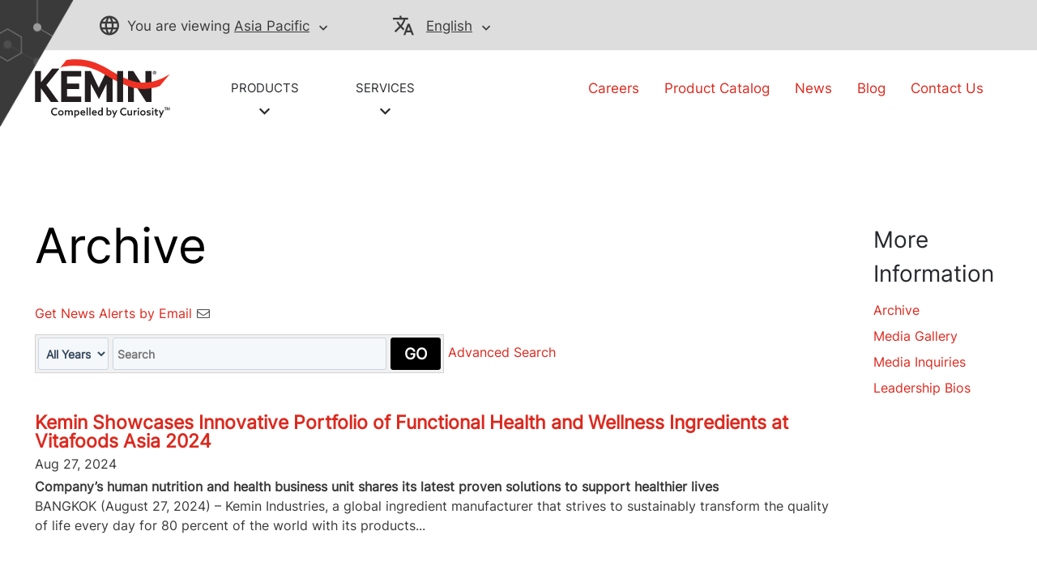

--- FILE ---
content_type: text/html; charset=UTF-8
request_url: https://news.kemin.com/press-releases?amp%3Bo=5&locale=ap_en&o=20
body_size: 24733
content:
<!DOCTYPE html>
<html lang="en-US">

<head>
<!-- begin spin_special_output(head_start) -->
<script type="text/javascript" src="js/jquery.js" wd_script_id="jquery.js" nonce="ZDgyZGQ2ZjA1ZGE1OWNmODFkY2Y2M2UzNWRhNDQyZDk2YjBjZDExOA=="></script>
<style type="text/css" wd_script_id="template subscribe_link:base:system style" nonce="ZDgyZGQ2ZjA1ZGE1OWNmODFkY2Y2M2UzNWRhNDQyZDk2YjBjZDExOA==">
div.wd_subscribe_link {
	text-align: right;
	margin: 10px 0;
	padding: 0px;
	border: 0px;
}
span.wd_subscribe_icon {
	margin-left: 1em;
}
.wd_subscribe_link img {
	vertical-align: middle;
}
</style>
<style type="text/css" wd_script_id="item_search_form_style" nonce="ZDgyZGQ2ZjA1ZGE1OWNmODFkY2Y2M2UzNWRhNDQyZDk2YjBjZDExOA==">
		.wd_item_search_form_container .wd_search_form_basic {
			display: inline-block;
		}
		.wd_search_basic_fields {
			display: inline-block;
			background-color: #f1f1f1;
			border: 1px solid #d3d3d3;
			padding: 3px;
			vertical-align: middle;
		}
		.wd_search_basic_fields > * {
			vertical-align: middle;
		}
		.wd_item_search_form_container .wd_input_datepicker {
			margin-right: 2px;
		}
		.wd_search_button {
			color: #999999;
		}
		.wd_search_button.wd_highlight {
			color: #000000;
		}
		.wd_search_advanced_link,
		.wd_search_titles_only,
		.wd_checkbox {
			white-space: nowrap;
		}
		</style>
<script type="text/javascript" src="js/jquery-webdriver.js" wd_script_id="jquery-webdriver.js" nonce="ZDgyZGQ2ZjA1ZGE1OWNmODFkY2Y2M2UzNWRhNDQyZDk2YjBjZDExOA=="></script>
<script type="text/javascript" src="js/webdriver.js" wd_script_id="webdriver.js" nonce="ZDgyZGQ2ZjA1ZGE1OWNmODFkY2Y2M2UzNWRhNDQyZDk2YjBjZDExOA=="></script>
<script type="text/javascript" wd_script_id="item_search_form_script" nonce="ZDgyZGQ2ZjA1ZGE1OWNmODFkY2Y2M2UzNWRhNDQyZDk2YjBjZDExOA==">
			function wd_item_search_form_toggle(link, advanced) {
				var $ = webDriver.jQuery;
				var $container = $(link).closest(".wd_item_search_form_container");
				var $basic_form = $container.find(".wd_search_form_basic");
				var $advanced_form = $container.find(".wd_search_form_advanced");

				var $basic_inputs = $basic_form.find(":input");
				$basic_inputs.each(function() {
					var $advanced_input = $advanced_form.find(this.tagName+'[name="'+this.name+'"]');
					if ($advanced_input.length > 0) {
						if (advanced)
							$advanced_input.val($(this).val());
						else
							$(this).val($advanced_input.val());
					}
				});

				$basic_form.toggle(!advanced);
				$advanced_form.toggle(advanced);
			}

			function wd_item_search_form_highlight(form) {
				var $btn = $(form).find('input[type="submit"],button[type="submit"]');
				$btn.addClass("wd_highlight");
			}

			function wd_item_search_form_submit(form, in_submit) {
				var $form = $(form);

				var have_url = false;
				$form.find("select").each(function() {
					var $select = $(this);
					
					if (!$select.val())
						$select.prop("disabled", "disabled");

					var url = $select.find("option:selected").attr("wd_url");
					if (url && !have_url) {
						$form.attr("action", url);
						$select.prop("disabled", "disabled");
						$form.find('input[name="s"]').prop("disabled", "disabled");
						have_url = true;
					}
				});

				$form.find("input").each(function() {
					var $input = $(this);
					
					if (!$input.val())
						$input.prop("disabled", "disabled");
				});

				if (!in_submit)
					$form.submit();
			}
		</script>
<link href="css/wd_wcag.css" type="text/css" rel="stylesheet" wd_script_id="wd_wcag.css">
<script type="text/javascript" src="js/wd_wai_calendar_button.js" wd_script_id="wd_wai_calendar_button.js" nonce="ZDgyZGQ2ZjA1ZGE1OWNmODFkY2Y2M2UzNWRhNDQyZDk2YjBjZDExOA=="></script>
<script type="text/javascript" src="js/wd_wai_datepicker.js" wd_script_id="wd_wai_datepicker.js" nonce="ZDgyZGQ2ZjA1ZGE1OWNmODFkY2Y2M2UzNWRhNDQyZDk2YjBjZDExOA=="></script>
<script type="text/javascript" src="js/wd_wai_datepicker_day.js" wd_script_id="wd_wai_datepicker_day.js" nonce="ZDgyZGQ2ZjA1ZGE1OWNmODFkY2Y2M2UzNWRhNDQyZDk2YjBjZDExOA=="></script>
<link href="css/wd_wai_datepicker.css" type="text/css" rel="stylesheet" wd_script_id="wd_wai_datepicker.css">
<script type="text/javascript" wd_script_id="form_wai_dp__scriptnf_start" nonce="ZDgyZGQ2ZjA1ZGE1OWNmODFkY2Y2M2UzNWRhNDQyZDk2YjBjZDExOA==">
							window.addEventListener("load" , function () {
								let dp_input = document.getElementById("wd_wai_dp_input_nf_start");
								let dp_button = document.getElementById("wd_wai_dp_button_nf_start");
								let dp_dialog = document.getElementById("wd_datepicker_dialog_nf_start"  );
								let wd_datePicker = new DatePicker(dp_input, dp_button, dp_dialog, "2015-06-15","2026-01-29"  );
								wd_datePicker.init();
							});   
						</script>
<script type="text/javascript" wd_script_id="form_wai_dp__scriptnf_end" nonce="ZDgyZGQ2ZjA1ZGE1OWNmODFkY2Y2M2UzNWRhNDQyZDk2YjBjZDExOA==">
							window.addEventListener("load" , function () {
								let dp_input = document.getElementById("wd_wai_dp_input_nf_end");
								let dp_button = document.getElementById("wd_wai_dp_button_nf_end");
								let dp_dialog = document.getElementById("wd_datepicker_dialog_nf_end"  );
								let wd_datePicker = new DatePicker(dp_input, dp_button, dp_dialog, "2015-06-15","2026-01-29"  );
								wd_datePicker.init();
							});   
						</script>
<script type="text/javascript" src="js/wd_form.js" wd_script_id="wd_form.js" nonce="ZDgyZGQ2ZjA1ZGE1OWNmODFkY2Y2M2UzNWRhNDQyZDk2YjBjZDExOA=="></script>
<link href="css/wd_form.css" type="text/css" rel="stylesheet" wd_script_id="wd_form.css">
<style type="text/css" wd_script_id="template item:newsfeed_releases:site style" nonce="ZDgyZGQ2ZjA1ZGE1OWNmODFkY2Y2M2UzNWRhNDQyZDk2YjBjZDExOA==">.wd_item {
	overflow:auto;
}
.wd_item .wd_thumbnail {
	float: left;
	margin: 0 5px 5px 0;
}
.wd_item .wd_date {
	text-transform: uppercase;
	font-weight: bold;
	font-size: 1.167em;
	color: #cccccc;
}
.wd_item .wd_title {
	font-weight: bold;
	font-size: 2em;
}
.wd_item .wd_subtitle {
	font-weight: bold;
}
.wd_item .wd_summary p {
	margin-bottom: 0;
}
.wd_asset_type_link_list {
	display: inline-block;
	margin: 10px 0 0 0;
	border: 1px solid #cccccc;
	padding: 2px;
}
.wd_item_wrapper {
	margin-left: 149px;
}
.wd_item_wrapper:first-child,
.wd_layout-masonry .wd_item_wrapper,
.wd_layout-grid .wd_item_wrapper {
	margin-left: 0;
}
.wd_layout-masonry .wd_item,
.wd_layout-grid .wd_item {
	border: 1px solid #e1e1e1;
	padding: 5px;
}
.wd_layout-masonry .wd_thumbnail,
.wd_layout-grid .wd_thumbnail {
	float: none;
	text-align: center;
	margin: 0 0 5px 0;
}
</style>
<link href="thirdparty/font-awesome/css/font-awesome.min.css" type="text/css" rel="stylesheet" wd_script_id="font-awesome.min.css">
<style type="text/css" wd_script_id="template asset_type_link:base:system style" nonce="ZDgyZGQ2ZjA1ZGE1OWNmODFkY2Y2M2UzNWRhNDQyZDk2YjBjZDExOA==">
ul.wd_asset_type_link_list {
	margin: 0;
	padding: 0;
	overflow: auto;
	list-style: none;
	color: #cccccc;
	font-size: 0.8333em;
}
li.wd_asset_type_link {
	float: left;
	padding: 0.2em;
	white-space: nowrap;
}
li.wd_asset_type_link ~ li.wd_asset_type_link {
	padding-left: 0.5em;
}
li.wd_asset_type_link .wd_icon {
	color: #4f5051;
}
li.wd_asset_type_link .wd_title {
	font-size: 1em;
	font-weight: normal;
}
li.wd_asset_type_link span.wd_count:before {
	content: "(";
}
li.wd_asset_type_link span.wd_count:after {
	content: ")";
}</style>
<style type="text/css" wd_script_id="template_list_simple_style" nonce="ZDgyZGQ2ZjA1ZGE1OWNmODFkY2Y2M2UzNWRhNDQyZDk2YjBjZDExOA==">
						ul.wd_layout-simple {
							padding: 0;
							margin: 10px 0;
							list-style: none;
						}
					</style>
<script type="text/javascript" nonce="ZDgyZGQ2ZjA1ZGE1OWNmODFkY2Y2M2UzNWRhNDQyZDk2YjBjZDExOA==">webDriver.push_jQuery();</script>
<script type="text/javascript" src="js/jquery-ui.js" wd_script_id="jquery-ui.js" nonce="ZDgyZGQ2ZjA1ZGE1OWNmODFkY2Y2M2UzNWRhNDQyZDk2YjBjZDExOA=="></script>
<script type="text/javascript" src="js/wd_resize.js" wd_script_id="wd_resize.js" nonce="ZDgyZGQ2ZjA1ZGE1OWNmODFkY2Y2M2UzNWRhNDQyZDk2YjBjZDExOA=="></script>
<link href="css/wd_linkmenu.css" type="text/css" rel="stylesheet" wd_script_id="wd_linkmenu.css">
<script type="text/javascript" wd_script_id="wd_linkmenu_script" nonce="ZDgyZGQ2ZjA1ZGE1OWNmODFkY2Y2M2UzNWRhNDQyZDk2YjBjZDExOA==">
(function($, undefined) {
	webDriver.resizeLinkMenu = function() {
		$(this).data("wd_linkmenu_element").wd_linkmenu("resize");
		return false;
	};
	
	var wd_linkmenu = function(element, options) {
		this.init(element, options);
	};
	
	wd_linkmenu.prototype = {
		init: function(element, options) {
			var self = this;
			
			this.$element = $(element);
			this._options = {
				"class": "",
				"label": "Menu",
			};
			
			this.options(options);
			
			this.$active = this.$orig_active = this.$element.find(".wd_linkmenu-active");
			var label = this.$active ? this.$active.text() : this._options["label"];
			
			this.$header = $("<div>")
					.addClass("wd_linkmenu-header")
					.attr("tabindex","0")
					.data("wd_linkmenu_element", this.$element)
					.attr("wd_resize", "resizeLinkMenu")
					.on("click.wd_linkmenu", function(event) {
						self.toggle();
						event.preventDefault();
					})
					.insertBefore(this.$element)
			;
			if (this._options["class"])
				this.$header.addClass(this._options["class"]);
			var attr_string = this.$element.attr("wd_linkmenu_header");
			if (attr_string) {
				var attrs = JSON.parse(attr_string);
				for(var name in attrs)
					this.$header.attr(name, attrs[name]);
			}
			this.$label = $("<span>")
					.addClass("wd_linkmenu-label")
					.text(label)
					.appendTo(this.$header);
			this.$icon = $("<span class=\"wd_linkmenu-icon fa fa-chevron-down\" title=\"Open\"><\/span>")
					.appendTo(this.$header);

			this.$items = this.$element.children(".wd_linkmenu-item");
			this.$items
					.addClass("wd_linkmenu-listitem")
					.prop("tabIndex", -1)
			;
			
			// Remove any non-items (e.g. unintended text nodes)
			this.$element.empty();
			this.$element.append(this.$items);

			this.$element.addClass("wd_linkmenu-list");
			
			// TODO: make tabs treat show/hide similar to Load, Resize
			this.$element.closest("div.wd_assets").bind("wd_assets_show", function() {self.resize();});
			this.$element.closest("div.wd_tab_content").bind("wd_tab_show", function() {self.resize();});

			this.$element
					.appendTo($("body"))
					.hide()
			;
			
			this.need_size = true;
			this.resize();

			this.$header.on("keydown.wd_linkmenu", function(event) {self.onkeydown(event,false);});
			this.$header.on("blur.wd_linkmenu", function() {self.onblur();});
			
			this.$element.on("keydown.wd_linkmenu", function(event) {self.onkeydown(event,true);});
			this.$element.on("blur.wd_linkmenu", function() {self.onblur();});
			this.$element.on("mousemove.wd_linkmenu", function(event) {self.onmousemove(event);});
			this.$items.not(".wd_disabled").on("click.wd_linkmenu", function() {self.onitemclick(this);})
		},
		
		options: function(options) {
			if (options) {
				$.extend(this._options, options);
			} else {
				return this._options;
			}
		},
		
		reload: function(options) {
			if (options) {
				this.options(options);
			}
			
			this.reset();
		},

		reset: function() {
		},

		onkeydown: function(event, on_item) {
			var key = event.which || event.keyCode;
			var used = false;
			switch (key) {
				case 13: // Return
				case 32: // Space
					if (!on_item) {
						this.toggle();
						used = true;
					}
					break;
				case 27: // Escape
					this.close();
					used = true;
					break;
				case 9: // Tab
					if (on_item)
						this.$header[0].focus(); // Move focus back to normal flow
					break;
				case 33: // Page Up
				case 36: // Home
					if (!on_item)
						this.open();
					this.first();
					used = true;
					break;
				case 34: // Page Down
				case 35: // End
					if (!on_item)
						this.open();
					this.last();
					used = true;
					break;
				case 38: // Up
				case 37: // Left
					if (!on_item)
						this.open();
					this.prev();
					used = true;
					break;
				case 40: // Down
				case 39: // Right
					if (!on_item)
						this.open();
					this.next();
					used = true;
					break;
			}
			
			if (used) {
				event.stopImmediatePropagation();
				event.preventDefault();
			}
		},

		onmousemove: function(event) {
			var $item = $(event.target);
			if ($item.hasClass("wd_linkmenu-listitem"))
				this.goto($item);
		},
				
		onitemclick: function(item) {
			$item = $(item);
			this.$label.text($item.text());
			this.$orig_active = this.$active = $item;
			this.close();
			this.$header[0].focus();
		},
				
		open: function() {
			var self = this;
			$(document).on("mousedown.wd_linkmenu touchstart.wd_linkmenu", function(event) {
				if ($(event.target).closest(self.$header.add(self.$element)).length == 0)
					self.close();
			});
			
			this.$header.addClass("wd_linkmenu-active");
			this.$element
					.show()
					.position({my:"left top",at:"left bottom",of:this.$header})
			;
			this.goto(this.$active);
		},
				
		close: function() {
			this.$element.hide();
			this.set_active(this.$orig_active);
			this.$header.removeClass("wd_linkmenu-active");
			
			$(document).off(".wd_linkmenu");
		},
				
		onblur: function() {
			if (!this.ignore_blur)
				this.close();
			this.ignore_blur = false;
		},
				
		toggle: function() {
			this.$element.is(":visible") ? this.close() : this.open();
		},
				
		set_active: function($item) {
			if ($item.length > 0) {
				if (this.$active)
					this.$active.removeClass("wd_linkmenu-active");
				this.$active = $item;
				this.$active.addClass("wd_linkmenu-active");
			}
		},
				
		goto: function($item) {
			if ($item.length > 0) {
				this.set_active($item);
				this.ignore_blur = true;
				this.$active[0].focus();
			}
		},
				
		next: function() {
			if (!this.$active)
				this.first();
			else
				this.goto(this.$active.next());
		},

		prev: function() {
			if (!this.$active)
				this.last();
			else
				this.goto(this.$active.prev());
		},
				
		first: function() {
			this.goto(this.$items.first());
		},
		
		last: function() {
			this.goto(this.$items.last());
		},
		
		destroy: function() {
			this.$items
				.removeClass("wd_linkmenu-listitem")
				.off(".wd_linkmenu")
			;
			this.$element
				.off(".wd_linkmenu")
				.removeClass("wd_linkmenu-list")
				.insertBefore(this.$header)
			;
			this.$header.remove();
		},
		
		resize: function() {
			if (this.need_size && this.$label.is(":visible")) {
				var temp_show = !this.$element.is(":visible");
				if (temp_show) {
					this.$element.show();
				}
				
				this.$label.width("auto");
				this.$element.width("auto");
				this.$label.width(this.$element.width());
				this.$element.width(this.$header.width());

				if (temp_show) {
					this.$element.hide();
				}
				this.need_size = false;
			}
		}
	};

	$.fn.wd_linkmenu = function(options) {
		var args = Array.prototype.slice.call(arguments, 1);
		var result = this;
		
		this.each(function() {
			var instance = $(this).data("wd_linkmenu");
			if (typeof options == "string") {
				var res = instance[options].apply(instance, args);
				if (typeof res != "undefined") {
					result = res;
					return false;
				}
			} else {
                if (!instance) {
					instance = new wd_linkmenu(this, options);
					$(this).data("wd_linkmenu", instance);
				}
				
                instance.reload(options);
			}
        });
		
		return result;
    };
})(webDriver.jQuery);
</script>
<script type="text/javascript" wd_script_id="wd_linkmenu_init_script" nonce="ZDgyZGQ2ZjA1ZGE1OWNmODFkY2Y2M2UzNWRhNDQyZDk2YjBjZDExOA==">
			webDriver.jQuery(function($) {
				$(".wd_linkmenu").each(function() {
					var $menu = $(this);
					$menu.wd_linkmenu();
				});
			});
		</script>
<style type="text/css" wd_script_id="page_menu_style" nonce="ZDgyZGQ2ZjA1ZGE1OWNmODFkY2Y2M2UzNWRhNDQyZDk2YjBjZDExOA==">
		.wd_page_menu {
			overflow: auto;
		}
		.wd_page_limit {
			float: left;
			margin: 0;
			padding: 8px 0;
		}
		.wd_page_links {
			float: right;
			margin: 0;
			padding: 0;
			list-style-type: none;
		}
		.wd_page_link {
			display: inline-block;
			margin: 0;
			padding: 8px;
			border: 1px solid #cccccc;
			border-left: none;
		}
		.wd_page_active {
			background-color: #eeeeee;
		}
		.wd_page_link:first-child {
			border-left: 1px solid #cccccc;
			border-top-left-radius: 3px;
			border-bottom-left-radius: 3px;
		}
		.wd_page_link:last-child {
			border-top-right-radius: 3px;
			border-bottom-right-radius: 3px;
		}
	</style>
<script type="text/javascript" wd_script_id="view_printable_script" nonce="ZDgyZGQ2ZjA1ZGE1OWNmODFkY2Y2M2UzNWRhNDQyZDk2YjBjZDExOA==">
	function view_printable() {
		var loc = window.location;
		var sep = (loc.search == "") ? "?" : "&";
		var url = loc.protocol+"//"+loc.host+loc.pathname+loc.search+sep+"printable"+loc.hash;
		window.open(url, "_blank", "");
	}
</script>
<style type="text/css" wd_script_id="toolbar_style" nonce="ZDgyZGQ2ZjA1ZGE1OWNmODFkY2Y2M2UzNWRhNDQyZDk2YjBjZDExOA==">
			div.wd_toolbar {
				border-top: 1px solid #cccccc;
				border-bottom: 1px solid #cccccc;
				margin: 15px 0px 15px 0px;
				padding: 5px;
				line-height: 1;
			}
			div.wd_toolbar-page {
				clear: both;
			}
			div.wd_toolbar ul.wd_tools {
				display: inline-block;
				width: 100%;
				margin: 0;
				padding: 5px 0;
			}
			div.wd_toolbar ul.wd_tools li.wd_tool {
				display: block;
				list-style-type: none;
				margin-right: 5px;
				padding: 0;
				float: right;
			}
			span.wd_tool_icon > a:link,
			span.wd_tool_icon > a:visited {
				border-radius: 2px;
				display: inline-block;
				width: 30px;
				height: 30px;
				box-sizing: border-box;
				margin: 0;
				padding: 7px;
				font-size: 16px;
				line-height: 1;
				text-align: center;
				color: #ffffff;
				background-color: #767676;
			} 
			span.wd_tool_icon > a:hover {
				color: #ffffff;
				background-color: #666666;
				text-decoration: none;
			}
			div.wd_toolbar ul.wd_tools li.wd_tool-addthis {
				float: left;
			}
		</style>
<style type="text/css" wd_script_id="template page:newsfeed_releases:system style" nonce="ZDgyZGQ2ZjA1ZGE1OWNmODFkY2Y2M2UzNWRhNDQyZDk2YjBjZDExOA==">
.wd_category_header {
	margin: 10px 0;
	overflow: auto;
}
.wd_thumbnail {
	float: left;
	margin: 0 5px 5px 0;
}
.wd_item_list {
	margin: 10px 0;
	overflow: auto;
}
.wd_item {
	padding: 0;
	margin: 0 0 10px 0;
}
</style>
<script type="text/javascript" nonce="ZDgyZGQ2ZjA1ZGE1OWNmODFkY2Y2M2UzNWRhNDQyZDk2YjBjZDExOA==">webDriver.pop_jQuery();</script>

<!-- end spin_special_output(head_start) -->


	
	<meta http-equiv="Content-Type" content="text/html;charset=UTF-8">
	<meta charset="UTF-8">
	<title>Archive | Kemin Media Center | Asia Pacific</title>
	
 <meta name="keywords" content="" />
 <meta name="description" content="" />
 <meta name="twitter:card" content="summary" />
 <meta property="og:site_name" content="MediaRoom" />
 <meta property="og:url" content="https://news.kemin.com/press-releases?amp%3Bo=5&amp;locale=ap_en&amp;o=20" />

	<link rel="icon" type="image/png" href="images/faviconV2.png">

	<meta name="viewport" content="width=device-width, initial-scale=1">
	<link rel="preload" as="font" href="fonts/icomoon.woff?yzs1zt" crossorigin="anonymous">
	<link rel="preload" as="font" href="fonts/icomoon.svg?yzs1zt#icomoon" crossorigin="anonymous">
	<link rel="preload" as="font" href="fonts/icomoon.ttf?yzs1zt" crossorigin="anonymous">
	<link rel="preload" as="font" href="fonts/icomoon.eot?yzs1zt#iefix" crossorigin="anonymous">
	<link rel="preload" as="font" href="fonts/Inter-VariableFont_slnt,wght.ttf" crossorigin="anonymous">
	<link rel="preload" as="font" href="fonts/anaqa.ttf" crossorigin="anonymous">
	<meta name="google-site-verification" content="jQEIj_a7MIOYe2U-yurLeQOKabo7Xaa-e4osJPNRJgw">
	<meta name="robots" content="noindex">

	<meta name="currentPagePath" data-currentpage="ap_en">
	<script src="js/handlebars.js"></script>
	<!-- <script src="https://maps.googleapis.com/maps/api/js?key=AIzaSyCuWbxjvTD_bV865l8QvB8ye-27aHtQFFU&callback=initMap&libraries=places&channel=GMPSB_locatorplus_v4_cE"></script> -->
	<!-- <link rel="stylesheet" href="css/static.css" type="text/css"> -->
	<link rel="stylesheet" href="css/clientlib-base.css" type="text/css">
	<link rel="stylesheet" href="css/clientlib-site.css" type="text/css">
	<!-- <script src="js/launch-ENdc8cfccc23b04d29b457a9d90ea34a59-staging.js"></script> -->
	<!-- <sly data-sly-resource="contexthub"/> -->

		<link rel="stylesheet" type="text/css" href="css/wdcontent.css">
	<link rel="alternate" href="https://news.kemin.com/press-releases?pagetemplate=rss" type="application/rss+xml" title="Archive | Kemin Media Center">
<!-- begin spin_special_output(head_end) -->
<link rel="canonical" href="https://news.kemin.com/press-releases?amp%3Bo=5&locale=ap_en&o=20" />
<!-- end spin_special_output(head_end) -->
</head>

<body class="page basicpage wd_pageid_20295" id="page-b7dfa4a07d" data-cmp-data-layer-enabled="">

<!-- <script>
	window.adobeDataLayer = window.adobeDataLayer || [];
	adobeDataLayer.push({
		page: JSON.parse("{\x22page\u002Db7dfa4a07d\x22:{\x22xdm:template\x22:\x22\/conf\/kemin\u002Dredesign\/settings\/wcm\/templates\/home\u002Dpage\x22,\x22repo:path\x22:\x22\/content\/kemin\u002Dredesign\/na\/en\u002Dus\/home.html\x22,\x22xdm:tags\x22:[],\x22xdm:language\x22:\x22en\u002DUS\x22,\x22repo:modifyDate\x22:\x222022\u002D03\u002D28T19:18:32Z\x22,\x22dc:description\x22:\x22home\x22,\x22dc:title\x22:\x22Kemin Industries Home | North America\x22,\x22@type\x22:\x22kemin\u002Dredesign\/components\/page\x22}}"),
		event: 'cmp:show',
		eventInfo: {
			path: 'page.page\u002Db7dfa4a07d'
		}
	});
</script> -->
	
	<div class="root container responsivegrid">
		<div id="container-a4b6a022a6" class="cmp-container">

			<div class="experiencefragment">
	<div class="xfpage page basicpage">
		<div id="container-7e7538ffe4" class="cmp-container">
			<div class="aem-Grid aem-Grid--12 aem-Grid--default--12 ">
				<div class="header aem-GridColumn aem-GridColumn--default--12">
					<header>
						<div data-cmp-is="coveoglobalsearchbar">
							<!-- <link rel="stylesheet" href="https://static.cloud.coveo.com/searchui/v2.10089/2/css/CoveoFullSearch.min.css" integrity="sha512-9GgVFZ4MQXFlO6SGY8+DxZAxOzQjcklUBUCfwvJAjAeNadVEzOSMzvTHSw4JbBXbVoqn6ck7jUKjV1WaUlKtIA==" crossorigin="anonymous">
							<script class="coveo-script" src="https://static.cloud.coveo.com/searchui/v2.10089/2/js/CoveoJsSearch.Lazy.min.js" integrity="sha512-u2+G7uHGzcRXnJ6isFtRmMLdn2rsq52bZwU/pVKhxzGbkq8fW8HKywclJhDFzzsFBGQB5CGd5zg38NHZsPTf9Q==" crossorigin="anonymous"></script>
							<script src="https://static.cloud.coveo.com/searchui/v2.10089/2/js/templates/templates.js" integrity="sha512-uu361iGkzq8eo/FYkLHLnDsDwaON4Zp43MA3FOVbCjnAlJLR8vug8xsKt0WVqS2VIPfTmi9A+PD4ltalF/Jb8w==" crossorigin="anonymous"></script>
							<script defer="" type="text/javascript" src="https://static.cloud.coveo.com/searchui/v2.10089/2/js/cultures/en.js"></script>
							<link rel="stylesheet" href="css/clientlib.css" type="text/css"> -->
							<div class="container-fuild base_header">
								<div class="container lang_header">
									<div class="container-kemin">
										<div class="header-top-bar">
											<div class="location-container">
												<div class="map_heading">
													<p class="pading-header"><span class="icon-globe"></span><span class="text_map">You are viewing</span> <span>
									
									<a data-cta="location" data-at="location" data-nav="Header" data-cta-type="link" id="kemin-user-location" href="#" data-location="Asia Pacific">Asia Pacific</a>
									<span id="icon-button-lang" class="icon-button-lang icon-chevron-down"></span> </span>
													</p>
												</div>
												<div class="header_map map-dropdown map_dropdown-none">
													<!-- Desktop and Tablet -->
													<div class="dropdown-content d-none d-md-block d-lg-block">
														<!-- REMOVING FOR NOW <div class="arrow-bottom"></div>-->
														<div class="row">
															<div class="pad-right col-lg-3 col-md-3">
																<div class="map-title"> A global presence, with local expertise. Visit our regional sites: </div>
																<div class="country-links">
																	<ul class="country-location-links">
																		<div data-location-link="North America" style="text-decoration: underline;">
																			<div class="accordion">
																				<div class="accordion-item">
																					<div class="accordion-header" id="panelsStayOpen-location">
																						<button class="accordion-button" type="button" data-bs-toggle="collapse" data-bs-target="#panelsStayOpen-locationOne" aria-expanded="true" aria-controls="panelsStayOpen-collapseOne"> North America </button>
																					</div>
																					<div id="panelsStayOpen-locationOne" class="accordion-collapse collapse show" aria-labelledby="panelsStayOpen-location">
																						<div class="accordion-body">
																							<ul id="north-america-country">
																								<li data-location-link="United States" style="text-decoration: underline;"> United States</li>
																								<li data-location-link="Canada" style="text-decoration: underline;">Canada</li>
																								<li data-location-link="Mexico" style="text-decoration: underline;">Mexico</li>
																							</ul>
																						</div>
																					</div>
																				</div>
																			</div>
																		</div>
																		<li data-location-link="South America" style="text-decoration: underline;">South America</li>
																		<li data-location-link="EMENA" style="text-decoration: underline;">EMENA</li>
																		<li data-location-link="Sub-Saharan Africa" style="text-decoration: underline;"> Sub-Saharan Africa</li>
																		<li data-location-link="Russia" style="text-decoration: underline;">Russia</li>
																		<li data-location-link="South Asia" style="text-decoration: underline;"> South Asia</li>
																		<li data-location-link="China" style="text-decoration: underline;"> China</li>
																		<li data-location-link="Asia Pacific" style="text-decoration: none; color: rgb(63, 193, 203);"> Asia Pacific</li>
																	</ul>
																</div>
															</div>
															<div class="col-lg-9 col-md-9">
																<div class="img-map"><img src="images/asiapacific-desktop.svg" usemap="#countryHeader"></div>
																<map name="countryHeader">
                                                <!-- Alaska -->
                                                <area title="USA" onclick="selectCountry('United States')" coords="4,155,9,230,46,211,73,192,109,200,97,124,42,106,8,130" shape="poly">
                                                <!-- Canada -->
                                                <area title="Canada" onclick="selectCountry('Canada')" coords="116,202,102,123,144,120,159,109,166,88,181,61,218,47,284,19,345,7,407,10,349,58,336,89,384,124,402,147,391,176,407,216,426,238,439,272,415,265,410,254,385,254,353,274,332,292,325,265,300,252,277,251,170,254,149,239" shape="poly">
                                                <!-- USA -->
                                                <area title="USA" onclick="selectCountry('United States')" coords="171,260,153,247,166,314,183,332,208,339,232,344,242,355,256,358,266,375,281,358,298,358,322,355,317,390,357,401,332,361,347,333,354,316,369,300,377,284,391,290,414,276,395,259,376,262,364,273,350,284,326,296,321,273,300,258,243,258,204,256" shape="poly">
                                                <!-- Mexico -->
                                                <area title="Mexico" onclick="selectCountry('Mexico')" coords="191,336,214,382,228,386,240,406,261,414,277,420,300,431,315,443,335,455,342,447,323,429,319,417,350,409,388,409,377,400,364,397,358,403,315,417,304,412,308,402,308,392,297,396,290,403,273,400,269,381,259,373,252,358,239,358,228,347" shape="poly">
                                                <!-- South America -->
                                                <area title="South America" onclick="selectCountry('South America')" coords="343,450,345,474,333,492,330,516,350,550,367,563,367,595,363,643,356,681,353,710,360,738,375,746,391,747,422,727,409,725,382,730,391,705,409,667,431,641,457,605,479,585,497,552,509,520,509,503,468,486,449,467,419,451,386,435,363,429" shape="poly">
                                                <!-- EMENA -->
                                                <area title="EMENA" onclick="selectCountry('EMENA')" coords="597,21,556,7,494,0,459,9,411,17,386,34,366,54,373,69,410,73,429,95,431,117,436,148,453,179,473,190,488,161,505,152,522,140,540,134,549,157,554,168,571,170,589,158,580,145,548,130,560,113,560,93,574,83,574,59,571,42,587,27,684,36,711,32,738,30,745,37,731,49,738,61,733,114,761,117,747,127,751,138,755,168,751,186,745,209,735,227,729,241,753,245,773,247,792,256,784,276,798,288,821,296,831,314,846,312,844,298,838,279,829,267,822,252,843,247,864,247,880,247,877,231,905,224,919,234,936,238,950,247,969,252,963,265,957,276,933,281,930,295,940,312,933,324,917,319,907,326,918,347,907,358,905,372,897,378,881,375,856,368,870,388,859,409,837,422,809,430,774,365,780,393,774,423,768,440,763,451,778,459,763,462,746,458,728,440,731,418,729,392,701,378,680,377,656,395,608,357,600,360,591,381,581,382,598,350,617,324,607,315,605,283,630,283,623,264,622,245,598,245,609,217,623,198,637,217,652,241,674,221,666,203,663,179,687,148,701,129,723,114,729,59,715,54,706,68,693,55,684,45" shape="poly">
                                                <!-- South Africa -->
                                                <area title="Sub-Saharan Africa" onclick="selectCountry('Sub-Saharan Africa')" coords="607,358,649,397,665,401,686,384,710,388,726,400,726,416,722,430,727,446,738,457,758,470,779,468,772,450,777,427,783,403,801,430,812,442,835,436,832,455,810,483,791,515,795,544,811,558,828,539,835,545,821,596,810,596,806,575,806,565,793,552,774,571,776,596,762,616,743,641,710,644,700,613,683,561,687,519,677,493,674,464,650,460,628,467,604,465,583,444,573,418,574,389,594,385" shape="poly">
                                                <!-- Russia -->
                                                <area title="Russia" onclick="selectCountry('Russia')" coords="761,118,787,126,795,136,807,137,815,129,829,121,836,101,856,76,874,68,861,31,824,34,815,26,835,23,864,14,890,20,885,28,868,36,881,66,898,61,904,68,861,93,868,113,894,116,902,92,911,89,933,93,970,85,1008,66,1022,61,986,31,1001,23,1018,28,1040,47,1068,61,1074,85,1109,90,1136,93,1168,101,1163,69,1190,69,1224,76,1215,103,1277,119,1315,114,1332,105,1354,133,1366,150,1352,162,1332,155,1322,174,1271,195,1241,241,1233,207,1215,193,1178,204,1163,221,1191,234,1191,269,1180,271,1177,250,1167,268,1154,288,1143,279,1154,257,1139,255,1119,230,1095,233,1095,245,1080,247,1059,252,1035,241,1016,235,1011,248,991,243,975,251,945,238,933,221,917,221,889,222,872,224,867,241,831,240,818,245,818,259,824,271,822,291,790,275,795,258,792,245,770,237,756,238,733,238,746,217,755,213,751,196,760,174,757,138,751,129" shape="poly">
                                                <!-- China -->
                                                <area title="China" onclick="selectCountry('China')" coords="980,256,999,248,1015,252,1019,243,1042,251,1067,257,1091,254,1104,239,1119,235,1126,252,1140,261,1140,282,1146,289,1132,304,1121,314,1112,308,1098,313,1102,326,1108,354,1099,371,1080,384,1063,392,1047,384,1026,388,1014,375,1019,364,1010,358,995,358,980,365,966,357,943,343,945,320,945,302,939,283,964,278,967,264" shape="poly">
                                                <!-- South Asia -->
                                                <area title="South Asia" onclick="selectCountry('South Asia')" coords="915,326,923,324,932,330,940,328,939,344,949,350,970,365,983,369,994,360,1004,364,994,381,990,389,975,390,963,403,950,417,949,435,952,451,952,461,942,455,933,447,925,429,918,414,913,393,902,388,902,377,915,375,908,365,919,350,923,338" shape="poly">
                                                <!-- Asia Pecific -->
                                                <area title="Asia Pacific" onclick="selectCountry('Asia Pacific')" coords="1005,362,1014,364,1012,378,1021,389,1030,396,1038,388,1049,388,1047,402,1059,418,1060,434,1043,450,1026,433,1029,452,1038,468,1042,479,1080,462,1092,438,1098,412,1099,388,1102,373,1123,332,1123,317,1136,314,1147,324,1173,304,1176,285,1183,274,1197,285,1189,293,1183,316,1177,326,1166,331,1146,341,1136,347,1128,333,1108,372,1108,384,1112,412,1119,429,1128,450,1123,459,1119,481,1149,489,1183,494,1223,503,1211,513,1213,529,1198,563,1223,593,1228,619,1300,640,1323,657,1309,675,1287,706,1274,695,1304,661,1300,645,1226,622,1213,653,1205,686,1189,675,1173,655,1140,629,1102,638,1081,645,1073,579,1108,555,1112,529,1088,527,1052,520,1022,489,1002,461,1014,444,1012,413,1001,413,993,390" shape="poly">  
                                            </map>
																<script>
																	function selectCountry(value) {
																		$(".country-links").find('li[data-location-link="' + value + '"]').click();
																	}
																</script>
															</div>
														</div>
													</div>
													<!-- Mobile Only -->
													<div class="dropdown-content d-md-none d-lg-none">
														<!-- REMOVING FOR NOW <div class="arrow-bottom"></div> -->
														<div class="row">
															<div class="title-location-mobile">
																<h3> A global presence, with local expertise. Visit our regional sites:</h3> </div>
															<div class="col-6 country-north-america"> <img class="country-north-america-noactive mobile-map-click-NA" src="images/north-america-mobile.svg" alt="north-america-noactive"> <img class="country-usa-active mobile-map-click-NA" src="images/usa-selected-mobile.svg" alt="usa-active" style="display: none;"> <img class="country-canada-active mobile-map-click-NA" src="images/canada-selected-mobile.svg" alt="canada-active" style="display: none;"> <img class="country-mexico-active mobile-map-click-NA" src="images/mexico-selected-mobile.svg" alt="mexico-active" style="display: none;">
																<div>
																	<div class="accordion">
																		<div class="accordion-item">
																			<div class="accordion-header" id="panelsStayOpen-location">
																				<button class="accordion-button" type="button" data-bs-toggle="collapse" data-bs-target="#panelsStayOpen-locationOne" aria-expanded="true" aria-controls="panelsStayOpen-collapseOne"> North America </button>
																			</div>
																			<div id="panelsStayOpen-locationOne" class="accordion-collapse collapse show" aria-labelledby="panelsStayOpen-location">
																				<div class="accordion-body">
																					<ul id="north-america-country" class="north-america-mobile-locations">
																						<li class="location-map-title" data-location-link="United States" style="text-decoration: underline;">United States </li>
																						<li class="location-map-title" data-location-link="Canada" style="text-decoration: underline;">Canada</li>
																						<li class="location-map-title" data-location-link="Mexico" style="text-decoration: underline;">Mexico</li>
																					</ul>
																				</div>
																			</div>
																		</div>
																	</div>
																</div>
															</div>
															<div class="col-6 country-south-america"> <img class="country-south-noactive mobile-map-click" data-location-link="South America" src="images/south-america-mobile.svg" alt="north-america-noactive" style="text-decoration: underline;"> <img class="country-south-active" src="images/south-america-selected-mobile.svg" alt="north-america-active" style="display: none;">
																<div class="location-map-title" data-location-link="South America" style="text-decoration: underline;"> South America </div>
															</div>
															<div class="col-6 country-EMENA"> <img class="country-EMENA-noactive mobile-map-click" data-location-link="EMENA" src="images/EMENA-mobile.svg" alt="north-america-noactive" style="text-decoration: underline;"> <img class="country-EMENA-active" src="images/EMENA-selected-mobile.svg" alt="north-america-active" style="display: none;">
																<div class="location-map-title" data-location-link="EMENA" style="text-decoration: underline;"> EMENA </div>
															</div>
															<div class="col-6 country-south-africa"> <img class="country-africa-noactive mobile-map-click" data-location-link="Sub-Saharan Africa" src="images/south-africa-mobile.svg" alt="Africa" style="text-decoration: underline;"> <img class="country-africa-active" src="images/south-africa-selected-mobile.svg" alt="Africa" style="display: none;">
																<div class="location-map-title" data-location-link="Sub-Saharan Africa" style="text-decoration: underline;"> Sub-Saharan Africa </div>
															</div>
															<div class="col-6 country-russia"> <img class="country-russia-noactive mobile-map-click" data-location-link="Russia" src="images/russia-mobile.svg" alt="Russia" style="text-decoration: underline;"> <img class="country-russia-active" src="images/russia-selected-mobile.svg" alt="Russia" style="display: none;">
																<div class="location-map-title" data-location-link="Russia" style="text-decoration: underline;"> Russia </div>
															</div>
															<div class="col-6 country-south-asia"> <img class="country-south-asia-noactive mobile-map-click" data-location-link="South Asia" src="images/south-asia-mobile.svg" alt="South Asia" style="text-decoration: underline;"> <img class="country-south-asia-active" src="images/south-asia-selected-mobile.svg" alt="South Asia" style="display: none;">
																<div class="location-map-title" data-location-link="South Asia" style="text-decoration: underline;"> South Asia </div>
															</div>
															<div class="col-6 country-china"> <img class="country-china-noactive mobile-map-click" data-location-link="China" src="images/china-mobile.svg" alt="China" style="text-decoration: underline;"> <img class="country-china-active" src="images/china-selected-mobile.svg" alt="China" style="display: none;">
																<div class="location-map-title" data-location-link="China" style="text-decoration: underline;"> China </div>
															</div>
															<div class="col-6 country-asia"> <img class="country-asia-noactive mobile-map-click" data-location-link="Asia Pacific" src="images/asiapacific-mobile.svg" alt="Asia" style="text-decoration: none; display: none; color: rgb(63, 193, 203);"> <img class="country-asia-active" src="images/asiapacific-selected-mobile.svg" alt="Asia">
																<div class="location-map-title" data-location-link="Asia Pacific" style="text-decoration: none; color: rgb(63, 193, 203);"> Asia Pacific </div>
															</div>
														</div>
													</div>
												</div>
											</div>
											<!-- Modal -->
											<div class="modal fade" id="location-model-header" tabindex="-1" aria-labelledby="ModalLabel" aria-hidden="true">
												<div class="modal-dialog modal-dialog-centered modal-md">
													<div class="modal-content">
														<div class="modal-body">
															<!-- <div class="open-new-tab"> <img src="/content/dam/kemin-redesign/open-in-new.svg" alt=""> </div> -->
															<div class="modal-header-title"> You are leaving to visit our {} regional site. What is your language preference? </div>
															<div class="modal-language-title" style="display: none;"> Please confirm your language preference for the selected region. </div>
														</div>
														<div id="locations-modal-footerbutton" class="modal-footer">
															<!-- dynamic buttons come from js -->
														</div>
													</div>
												</div>
											</div>
											<div class="map_heading">
												<div class="lang_heading">
													<p> <span class="icon-translate"></span> <a data-cta="langauge" data-at="langauge" data-nav="Header" data-cta-type="link" href="#">English</a> <span data-cta="langauge" data-at="langauge" data-nav="Header" data-cta-type="link" href="#" class="icon-chevron-down"></span> </p>
												</div>
												<div class="lang_drop"> </div>
											</div>
										</div>
									</div>
								</div>
							</div>
							<div class="container-fuild header_section_logo">
								<div class="container-kemin logo_section">
									<div class="row">
										<div class="col-lg-6 col-md-7 self-align  ">
											<div class="row logo_header">
												<div class="logo">
													<a data-nav="Header" data-cta-type="image" href="https://www.kemin.com/ap/en/home" title="logo" role="link" data-cta="
	
  " data-at="
	
  "> <img src="images/Kemin-Logo-Color.svg" role="img"> </a>
												</div>
												<div class="header_drpdwn_link">
													<div class="header-link"> <a data-cta="PRODUCTS" data-at="PRODUCTS" data-nav="Menu" data-cta-type="link" href="javascript:void(0)" class="product-link">
											PRODUCTS <br>
											
												<span class="icon-chevron-down"></span>
											
										</a>
														<div class="header_mega_menu" style="display: none;">
															<div class="mega_menu" style="width: 1920px; left: -400.8px;">
																<div class="col"> <span class="thumbnail_dropdown_icon">
						   <a data-cta="Animal Nutrition &amp; Health" data-at="Animal Nutrition &amp; Health" data-nav="Header" data-cta-type="image" href="https://www.kemin.com/ap/en/markets/animal"> <img src="images/ANIMAL_NUT_ICON_WHTE-02.svg"></a>
						</span>
																	<a data-cta="Animal Nutrition &amp; Health" data-at="Animal Nutrition &amp; Health" data-nav="Header" data-cta-type="link" href="https://www.kemin.com/ap/en/markets/animal">
																		<h4 class="mega_menu_titles">Animal Nutrition &amp; Health</h4></a>
																	<ul> </ul>
																</div>
																<div class="col"> <span class="thumbnail_dropdown_icon">
						   <a data-cta="Animal Vaccines" data-at="Animal Vaccines" data-nav="Header" data-cta-type="image" href="https://www.kemin.com/ap/en/markets/vaccines"> <img src="images/ANIMAL_HEALTH_VAC_ICON_WHTE-02.svg"></a>
						</span>
																	<a data-cta="Animal Vaccines" data-at="Animal Vaccines" data-nav="Header" data-cta-type="link" href="https://www.kemin.com/ap/en/markets/vaccines">
																		<h4 class="mega_menu_titles">Animal Vaccines</h4></a>
																	<ul> </ul>
																</div>
																<div class="col"> <span class="thumbnail_dropdown_icon">
						   <a data-cta="Aquaculture" data-at="Aquaculture" data-nav="Header" data-cta-type="image" href="https://www.kemin.com/ap/en/markets/aquaculture"> <img src="images/AQUASCIENC_ICON_WHITE-02.svg"></a>
						</span>
																	<a data-cta="Aquaculture" data-at="Aquaculture" data-nav="Header" data-cta-type="link" href="https://www.kemin.com/ap/en/markets/aquaculture">
																		<h4 class="mega_menu_titles">Aquaculture</h4></a>
																	<ul> </ul>
																</div>
																<div class="col"> <span class="thumbnail_dropdown_icon">
						   <a data-cta="Food Technologies" data-at="Food Technologies" data-nav="Header" data-cta-type="image" href="https://www.kemin.com/ap/en/markets/food"> <img src="images/FOOD_TECH_ICON_WHTE-02.svg"></a>
						</span>
																	<a data-cta="Food Technologies" data-at="Food Technologies" data-nav="Header" data-cta-type="link" href="https://www.kemin.com/ap/en/markets/food">
																		<h4 class="mega_menu_titles">Food Technologies</h4></a>
																	<ul> </ul>
																</div>
																<div class="col"> <span class="thumbnail_dropdown_icon">
						   <a data-cta="Human Nutrition &amp; Health" data-at="Human Nutrition &amp; Health" data-nav="Header" data-cta-type="image" href="https://www.kemin.com/ap/en/markets/human-nutrition"> <img src="images/HUMAN_NUT_HEALTH_ICON_WHTE-02.svg"></a>
						</span>
																	<a data-cta="Human Nutrition &amp; Health" data-at="Human Nutrition &amp; Health" data-nav="Header" data-cta-type="link" href="https://www.kemin.com/ap/en/markets/human-nutrition">
																		<h4 class="mega_menu_titles">Human Nutrition &amp; Health</h4></a>
																	<ul> </ul>
																</div>
																<div class="col"> <span class="thumbnail_dropdown_icon">
						   <a data-cta="Pet Food &amp; Rendering Technologies" data-at="Pet Food &amp; Rendering Technologies" data-nav="Header" data-cta-type="image" href="https://www.kemin.com/ap/en/markets/petfood-rendering"> <img src="images/PET_FOOD_RENDER_ICON_WHTE-02.svg"></a>
						</span>
																	<a data-cta="Pet Food &amp; Rendering Technologies" data-at="Pet Food &amp; Rendering Technologies" data-nav="Header" data-cta-type="link" href="https://www.kemin.com/ap/en/markets/petfood-rendering">
																		<h4 class="mega_menu_titles">Pet Food &amp; Rendering Technologies</h4></a>
																	<ul> </ul>
																</div>
																<div class="col"> <span class="thumbnail_dropdown_icon">
						   <a data-cta="Textile Auxiliaries" data-at="Textile Auxiliaries" data-nav="Header" data-cta-type="image" href="https://www.kemin.com/ap/en/markets/textiles"> <img src="images/TEXTILES_ICON_WHTE-02.svg"></a>
						</span>
																	<a data-cta="Textile Auxiliaries" data-at="Textile Auxiliaries" data-nav="Header" data-cta-type="link" href="https://www.kemin.com/ap/en/markets/textiles">
																		<h4 class="mega_menu_titles">Textile Auxiliaries</h4></a>
																	<ul> </ul>
																</div>
																<div class="mega_menu_featured">
																	<h4>Featured Products</h4>
																	<div class="featured_column">
																		<div class="count">
																			<ul class="countList">
																				<li><a data-cta="FloraGLO® Lutein" data-at="FloraGLO® Lutein" data-nav="Header" data-cta-type="link" href="https://www.kemin.com/ap/en/markets/human-nutrition/products/floraglo-lutein">FloraGLO® Lutein</a></li>
																				<li><a data-cta="Sal CURB™" data-at="Sal CURB™" data-nav="Header" data-cta-type="link" href="https://www.kemin.com/ap/en/markets/animal/products/salcurb">Sal CURB™</a></li>
																				<li><a data-cta="ZeaONE® Zeaxanthin" data-at="ZeaONE® Zeaxanthin" data-nav="Header" data-cta-type="link" href="https://www.kemin.com/ap/en/markets/human-nutrition/products/zeaone-zeaxanthin">ZeaONE® Zeaxanthin</a></li>
																			</ul>
																		</div>
																	</div>
																</div>
															</div>
														</div>
													</div>
													<div class="header-link"> <a data-cta="SERVICES" data-at="SERVICES" data-nav="Menu" data-cta-type="link" href="javascript:void(0)" class="services-link">
											SERVICES <br>
											
												<span class="icon-chevron-down"></span>
											
										</a>
														<div class="header_mega_menu" style="display: none;">
															<div class="services_mega_position">
																<div class="col"> <span class="thumbnail_dropdown_icon">
						   <a data-cta="Application Solutions" data-at="Application Solutions" data-nav="Header" data-cta-type="image" href="https://www.kemin.com/ap/en/company/application-solutions"><img src="images/r_and_d_icon_white.svg"></a>
						</span>
																	<a data-cta="Application Solutions" data-at="Application Solutions" data-nav="Header" data-cta-type="link" href="https://www.kemin.com/ap/en/company/application-solutions">
																		<h4 class="mega_menu_titles">Application Solutions</h4></a>
																	<ul> </ul>
																</div>
																<div class="col"> <span class="thumbnail_dropdown_icon">
						   <a data-cta="Customer Laboratory Services" data-at="Customer Laboratory Services" data-nav="Header" data-cta-type="image" href="https://www.kemin.com/ap/en/company/service-to-customers"><img src="images/cls_microscope_icon_white.svg"></a>
						</span>
																	<a data-cta="Customer Laboratory Services" data-at="Customer Laboratory Services" data-nav="Header" data-cta-type="link" href="https://www.kemin.com/ap/en/company/service-to-customers">
																		<h4 class="mega_menu_titles">Customer Laboratory Services</h4></a>
																	<ul> </ul>
																</div>
																<div class="col"> <span class="thumbnail_dropdown_icon">
						   <a data-cta="Innovations" data-at="Innovations" data-nav="Header" data-cta-type="image" href="https://www.kemin.com/ap/en/company/innovations-technologies"><img src="images/icons_lightbulb_whte2.svg"></a>
						</span>
																	<a data-cta="Innovations" data-at="Innovations" data-nav="Header" data-cta-type="link" href="https://www.kemin.com/ap/en/company/innovations-technologies">
																		<h4 class="mega_menu_titles">Innovations</h4></a>
																	<ul> </ul>
																</div>
															</div>
														</div>
													</div>
												</div>
												<div class="d-none d-sm-block lg-search self-align">
													<div class="search_icon"> <span class="icon-search"></span> </div>
												</div>
											</div>
										</div>
										<div class="col-lg-6 col-md-5 col-12 xs-drop">
											<nav class="navbar navbar-expand-md">
												<a data-cta="Home" data-at="Home" data-nav="Header" data-cta-type="image" href="https://www.kemin.com/ap/en/home" class="xs-show"><img src="images/kemin_logo_white_bg.svg" alt="kemin Logo" title="Kemin Logo"></a>
												<div class="header_drpdwn_link">
													<div class="header-link"> <a data-cta="PRODUCTS" data-at="PRODUCTS" data-nav="Menu" data-cta-type="link" href="javascript:void(0)" class="product-link">
											PRODUCTS <br>
											<span class="icon-chevron-down"></span>
										</a>
														<div class="header_mega_menu" style="display: none;">
															<div class="mega_menu">
																<div class="col"> <span class="thumbnail_dropdown_icon">
								 <a data-cta="Animal Nutrition &amp; Health" data-at="Animal Nutrition &amp; Health" data-nav="Header" data-cta-type="image" href="https://www.kemin.com/ap/en/markets/animal"> <img src="images/ANIMAL_NUT_ICON_WHTE-02.svg"></a>
							</span>
																	<a data-cta="Animal Nutrition &amp; Health" data-at="Animal Nutrition &amp; Health" data-nav="Header" data-cta-type="link" href="https://www.kemin.com/ap/en/markets/animal">
																		<h4>Animal Nutrition &amp; Health</h4></a>
																	<ul> </ul>
																</div>
																<div class="col"> <span class="thumbnail_dropdown_icon">
								 <a data-cta="Animal Vaccines" data-at="Animal Vaccines" data-nav="Header" data-cta-type="image" href="https://www.kemin.com/ap/en/markets/vaccines"> <img src="images/ANIMAL_HEALTH_VAC_ICON_WHTE-02.svg"></a>
							</span>
																	<a data-cta="Animal Vaccines" data-at="Animal Vaccines" data-nav="Header" data-cta-type="link" href="https://www.kemin.com/ap/en/markets/vaccines">
																		<h4>Animal Vaccines</h4></a>
																	<ul> </ul>
																</div>
																<div class="col"> <span class="thumbnail_dropdown_icon">
								 <a data-cta="Aquaculture" data-at="Aquaculture" data-nav="Header" data-cta-type="image" href="https://www.kemin.com/ap/en/markets/aquaculture"> <img src="images/AQUASCIENC_ICON_WHITE-02.svg"></a>
							</span>
																	<a data-cta="Aquaculture" data-at="Aquaculture" data-nav="Header" data-cta-type="link" href="https://www.kemin.com/ap/en/markets/aquaculture">
																		<h4>Aquaculture</h4></a>
																	<ul> </ul>
																</div>
																<div class="col"> <span class="thumbnail_dropdown_icon">
								 <a data-cta="Food Technologies" data-at="Food Technologies" data-nav="Header" data-cta-type="image" href="https://www.kemin.com/ap/en/markets/food"> <img src="images/FOOD_TECH_ICON_WHTE-02.svg"></a>
							</span>
																	<a data-cta="Food Technologies" data-at="Food Technologies" data-nav="Header" data-cta-type="link" href="https://www.kemin.com/ap/en/markets/food">
																		<h4>Food Technologies</h4></a>
																	<ul> </ul>
																</div>
																<div class="col"> <span class="thumbnail_dropdown_icon">
								 <a data-cta="Human Nutrition &amp; Health" data-at="Human Nutrition &amp; Health" data-nav="Header" data-cta-type="image" href="https://www.kemin.com/ap/en/markets/human-nutrition"> <img src="images/HUMAN_NUT_HEALTH_ICON_WHTE-02.svg"></a>
							</span>
																	<a data-cta="Human Nutrition &amp; Health" data-at="Human Nutrition &amp; Health" data-nav="Header" data-cta-type="link" href="https://www.kemin.com/ap/en/markets/human-nutrition">
																		<h4>Human Nutrition &amp; Health</h4></a>
																	<ul> </ul>
																</div>
																<div class="col"> <span class="thumbnail_dropdown_icon">
								 <a data-cta="Pet Food &amp; Rendering Technologies" data-at="Pet Food &amp; Rendering Technologies" data-nav="Header" data-cta-type="image" href="https://www.kemin.com/ap/en/markets/petfood-rendering"> <img src="images/PET_FOOD_RENDER_ICON_WHTE-02.svg"></a>
							</span>
																	<a data-cta="Pet Food &amp; Rendering Technologies" data-at="Pet Food &amp; Rendering Technologies" data-nav="Header" data-cta-type="link" href="https://www.kemin.com/ap/en/markets/petfood-rendering">
																		<h4>Pet Food &amp; Rendering Technologies</h4></a>
																	<ul> </ul>
																</div>
																<div class="col"> <span class="thumbnail_dropdown_icon">
								 <a data-cta="Textile Auxiliaries" data-at="Textile Auxiliaries" data-nav="Header" data-cta-type="image" href="https://www.kemin.com/ap/en/markets/textiles"> <img src="images/TEXTILES_ICON_WHTE-02.svg"></a>
							</span>
																	<a data-cta="Textile Auxiliaries" data-at="Textile Auxiliaries" data-nav="Header" data-cta-type="link" href="https://www.kemin.com/ap/en/markets/textiles">
																		<h4>Textile Auxiliaries</h4></a>
																	<ul> </ul>
																</div>
																<div class="mega_menu_featured">
																	<h4>Featured Products</h4>
																	<div class="featured_column">
																		<div class="count">
																			<ul class="countList">
																				<li><a data-cta="FloraGLO® Lutein" data-at="FloraGLO® Lutein" data-nav="Header" data-cta-type="link" href="https://www.kemin.com/ap/en/markets/human-nutrition/products/floraglo-lutein">FloraGLO® Lutein</a></li>
																				<li><a data-cta="Sal CURB™" data-at="Sal CURB™" data-nav="Header" data-cta-type="link" href="https://www.kemin.com/ap/en/markets/animal/products/salcurb">Sal CURB™</a></li>
																				<li><a data-cta="ZeaONE® Zeaxanthin" data-at="ZeaONE® Zeaxanthin" data-nav="Header" data-cta-type="link" href="https://www.kemin.com/ap/en/markets/human-nutrition/products/zeaone-zeaxanthin">ZeaONE® Zeaxanthin</a></li>
																			</ul>
																		</div>
																	</div>
																</div>
															</div>
														</div>
													</div>
													<div class="header-link"> <a data-cta="SERVICES" data-at="SERVICES" data-nav="Menu" data-cta-type="link" href="javascript:void(0)" class="services-link">
											SERVICES <br>
											<span class="icon-chevron-down"></span>
										</a>
														<div class="header_mega_menu" style="display: none;">
															<div class="services_mega_position">
																<div class="col"> <span class="thumbnail_dropdown_icon">
								   <a data-cta="Application Solutions" data-at="Application Solutions" data-nav="Header" data-cta-type="image" href="https://www.kemin.com/ap/en/company/application-solutions"><img src="images/r_and_d_icon_white.svg"></a>
							 </span>
																	<a data-cta="Application Solutions" data-at="Application Solutions" data-nav="Header" data-cta-type="link" href="https://www.kemin.com/ap/en/company/application-solutions">
																		<h4 class="mega_menu_titles">Application Solutions</h4></a>
																	<ul> </ul>
																</div>
																<div class="col"> <span class="thumbnail_dropdown_icon">
								   <a data-cta="Customer Laboratory Services" data-at="Customer Laboratory Services" data-nav="Header" data-cta-type="image" href="https://www.kemin.com/ap/en/company/service-to-customers"><img src="images/cls_microscope_icon_white.svg"></a>
							 </span>
																	<a data-cta="Customer Laboratory Services" data-at="Customer Laboratory Services" data-nav="Header" data-cta-type="link" href="https://www.kemin.com/ap/en/company/service-to-customers">
																		<h4 class="mega_menu_titles">Customer Laboratory Services</h4></a>
																	<ul> </ul>
																</div>
																<div class="col"> <span class="thumbnail_dropdown_icon">
								   <a data-cta="Innovations" data-at="Innovations" data-nav="Header" data-cta-type="image" href="https://www.kemin.com/ap/en/company/innovations-technologies"><img src="images/icons_lightbulb_whte2.svg"></a>
							 </span>
																	<a data-cta="Innovations" data-at="Innovations" data-nav="Header" data-cta-type="link" href="https://www.kemin.com/ap/en/company/innovations-technologies">
																		<h4 class="mega_menu_titles">Innovations</h4></a>
																	<ul> </ul>
																</div>
															</div>
														</div>
													</div>
												</div>
												<button class="navbar-toggler" type="button" data-toggle="collapse" data-target="#collapsibleNavbar" id="loseFocus"> <span class="icon-menu"></span> </button>
												<div class="collapse navbar-collapse" id="collapsibleNavbar">
													<ul class="navbar-nav">
														<li class="nav-item"> <a data-nav="Header" data-cta-type="link" class="nav-link" href="https://www.kemin.com/ap/en/careers" data-cta="Careers" data-at="Careers">Careers</a> </li>
														<li class="nav-item"> <a data-nav="Header" data-cta-type="link" class="nav-link" href="https://www.kemin.com/ap/en/products" data-cta="Product Catalog" data-at="Product Catalog">Product Catalog</a> </li>
														<li class="nav-item"> <a data-nav="Header" data-cta-type="link" class="nav-link" href="https://www.kemin.com/ap/en/news.html" data-cta="News" data-at="News">News</a> </li>
														<li class="nav-item"> <a data-nav="Header" data-cta-type="link" class="nav-link" href="https://www.kemin.com/ap/en/blog" data-cta="Blog" data-at="Blog">Blog</a> </li>
														<li class="nav-item"> <a data-nav="Header" data-cta-type="link" class="nav-link" href="https://www.kemin.com/ap/en/company/contact" data-cta="Contact Us" data-at="Contact Us">Contact Us</a> </li>
													</ul>
													<div class="search-container">
														<div id="coveoGlobalSearchBarDivMobile" data-enable-history="true" class="headerSearchBoxMobile CoveoSearchInterface Coveostate CoveoComponentState CoveoComponentOptions CoveoQueryController CoveoHistoryController CoveoDebug coveo-after-initialization" style="display: block;">
															<div id="coveoGlobalSearchBarSearchBoxMobile" class="CoveoSearchbox" data-enable-omnibox="true" data-enable-query-suggest-addon="true" data-query-suggest-character-threshold="1" data-placeholder="Enter Keywords..">
																<div class="CoveoOmnibox coveo-query-syntax-disabled magic-box" role="search" aria-haspopup="listbox">
																	<div class="magic-box-input">
																		<div class="magic-box-underlay"><span class="magic-box-highlight-container"><span data-id="start" data-success="true"><span data-id="Any" data-success="true" data-value=""></span></span>
																			</span><span class="magic-box-ghost-text"></span></div>
																		<input autocomplete="off" type="text" role="combobox" form="coveo-dummy-form" aria-autocomplete="list" title="Insert a query. Press enter to send" aria-expanded="false" aria-owns="coveo-magicbox-suggestions-96365337-b274-be49-8bd2-62c17b517b6d" aria-controls="coveo-magicbox-suggestions-96365337-b274-be49-8bd2-62c17b517b6d" aria-label="Search" placeholder="Enter Keywords..">
																		<div class="magic-box-clear coveo-accessible-button" role="button" aria-label="Clear" tabindex="-1" aria-hidden="true">
																			<div class="magic-box-icon">
																				<svg focusable="false" enable-background="new 0 0 13 13" viewBox="0 0 13 13" xmlns="http://www.w3.org/2000/svg" role="img" aria-label="Clear" class="magic-box-clear-svg">
																					<title>Clear</title>
																					<g fill="currentColor">
																						<path d="m7.881 6.501 4.834-4.834c.38-.38.38-1.001 0-1.381s-1.001-.38-1.381 0l-4.834 4.834-4.834-4.835c-.38-.38-1.001-.38-1.381 0s-.38 1.001 0 1.381l4.834 4.834-4.834 4.834c-.38.38-.38 1.001 0 1.381s1.001.38 1.381 0l4.834-4.834 4.834 4.834c.38.38 1.001.38 1.381 0s .38-1.001 0-1.381z"></path>
																					</g>
																				</svg>
																			</div>
																		</div>
																	</div>
																	<div class="magic-box-suggestions">
																		<div class="coveo-magicbox-suggestions" id="coveo-magicbox-suggestions-96365337-b274-be49-8bd2-62c17b517b6d" role="listbox" aria-label="Search Suggestions">
																			<div role="option"></div>
																		</div>
																	</div>
																</div><a class="CoveoSearchButton coveo-accessible-button" role="button" aria-label="Search" tabindex="0"><span class="coveo-search-button"><svg focusable="false" enable-background="new 0 0 20 20" viewBox="0 0 20 20" xmlns="http://www.w3.org/2000/svg" role="img" aria-label="Search" class="coveo-search-button-svg"><title>Search</title><g fill="currentColor"><path class="coveo-magnifier-circle-svg" d="m8.368 16.736c-4.614 0-8.368-3.754-8.368-8.368s3.754-8.368 8.368-8.368 8.368 3.754 8.368 8.368-3.754 8.368-8.368 8.368m0-14.161c-3.195 0-5.793 2.599-5.793 5.793s2.599 5.793 5.793 5.793 5.793-2.599 5.793-5.793-2.599-5.793-5.793-5.793"></path><path d="m18.713 20c-.329 0-.659-.126-.91-.377l-4.552-4.551c-.503-.503-.503-1.318 0-1.82.503-.503 1.318-.503 1.82 0l4.552 4.551c.503.503.503 1.318 0 1.82-.252.251-.581.377-.91.377"></path></g></svg></span><span class="coveo-search-button-loading"><svg focusable="false" enable-background="new 0 0 18 18" viewBox="0 0 18 18" xmlns="http://www.w3.org/2000/svg" role="img" aria-label="Loading" class="coveo-search-button-loading-svg"><title>Loading</title><g fill="currentColor"><path d="m16.76 8.051c-.448 0-.855-.303-.969-.757-.78-3.117-3.573-5.294-6.791-5.294s-6.01 2.177-6.79 5.294c-.134.537-.679.861-1.213.727-.536-.134-.861-.677-.728-1.212 1.004-4.009 4.594-6.809 8.731-6.809 4.138 0 7.728 2.8 8.73 6.809.135.536-.191 1.079-.727 1.213-.081.02-.162.029-.243.029z"></path><path d="m9 18c-4.238 0-7.943-3.007-8.809-7.149-.113-.541.234-1.071.774-1.184.541-.112 1.071.232 1.184.773.674 3.222 3.555 5.56 6.851 5.56s6.178-2.338 6.852-5.56c.113-.539.634-.892 1.184-.773.54.112.887.643.773 1.184-.866 4.142-4.57 7.149-8.809 7.149z"></path></g></svg></span></a></div>
															<div aria-live="polite" class="coveo-visible-to-screen-reader-only"></div>
														</div>
													</div>
													<div id="coveoGlobalSearchBarDivTopQueriesHeaderMobile" class="popular_searches">
														<h3>Popular Searches</h3>
														<div id="coveoGlobalSearchBarDivTopQueriesMobile">
															<ul>
																<li><a data-cta="test" data-at="search suggestion" data-nav="Search" data-cta-type="link" href="https://www.kemin.com/content/kemin-redesign/ap/en/search.html#q=test">test</a></li>
																<li><a data-cta="animal health" data-at="search suggestion" data-nav="Search" data-cta-type="link" href="https://www.kemin.com/content/kemin-redesign/ap/en/search.html#q=animal health">animal health</a></li>
															</ul>
														</div>
													</div>
												</div>
											</nav>
										</div>
									</div>
								</div>
							</div>
							<div class="container-fuild search_box" style="display: none;">
								<div class="search_box_container">
									<div class="row">
										<div class="container-kemin">
											<div id="coveoGlobalSearchBarDiv" class="headerSearchBox CoveoSearchInterface Coveostate CoveoComponentState CoveoComponentOptions CoveoQueryController CoveoHistoryController CoveoDebug coveo-after-initialization" data-enable-history="true" style="display: block;">
												<script class="CoveoPipelineContext" type="text/context"> { "locale": "en", "region": "ap" } </script>
												<div class="CoveoAnalytics" data-search-hub="KeminStage"></div>
												<div id="coveoGlobalSearchBarSearchBox" class="CoveoSearchbox" data-enable-omnibox="true" data-enable-query-suggest-addon="true" data-add-search-button="false" data-query-suggest-character-threshold="1" data-placeholder="Enter Keywords..">
													<div class="CoveoOmnibox coveo-query-syntax-disabled magic-box" role="search" aria-haspopup="listbox">
														<div class="magic-box-input">
															<div class="magic-box-underlay"><span class="magic-box-highlight-container"><span data-id="start" data-success="true"><span data-id="Any" data-success="true" data-value=""></span></span>
																</span><span class="magic-box-ghost-text"></span></div>
															<input autocomplete="off" type="text" role="combobox" form="coveo-dummy-form" aria-autocomplete="list" title="Insert a query. Press enter to send" aria-expanded="false" aria-owns="coveo-magicbox-suggestions-5a865e90-73df-c998-2022-9bb2dc67eafe" aria-controls="coveo-magicbox-suggestions-5a865e90-73df-c998-2022-9bb2dc67eafe" aria-label="Search" placeholder="Enter Keywords..">
															<div class="magic-box-clear coveo-accessible-button" role="button" aria-label="Clear" tabindex="-1" aria-hidden="true">
																<div class="magic-box-icon">
																	<svg focusable="false" enable-background="new 0 0 13 13" viewBox="0 0 13 13" xmlns="http://www.w3.org/2000/svg" role="img" aria-label="Clear" class="magic-box-clear-svg">
																		<title>Clear</title>
																		<g fill="currentColor">
																			<path d="m7.881 6.501 4.834-4.834c.38-.38.38-1.001 0-1.381s-1.001-.38-1.381 0l-4.834 4.834-4.834-4.835c-.38-.38-1.001-.38-1.381 0s-.38 1.001 0 1.381l4.834 4.834-4.834 4.834c-.38.38-.38 1.001 0 1.381s1.001.38 1.381 0l4.834-4.834 4.834 4.834c.38.38 1.001.38 1.381 0s .38-1.001 0-1.381z"></path>
																		</g>
																	</svg>
																</div>
															</div>
														</div>
														<div class="magic-box-suggestions">
															<div class="coveo-magicbox-suggestions" id="coveo-magicbox-suggestions-5a865e90-73df-c998-2022-9bb2dc67eafe" role="listbox" aria-label="Search Suggestions">
																<div role="option"></div>
															</div>
														</div>
													</div>
												</div>
												<button id="globalSearchbtn" class="btn btn-dark" onclick="Coveo.globalSearchbtn()">Search</button>
												<input type="hidden" id="coveoGlobalSearchBarLanguage" name="coveoGlobalSearchBarLanguage" value="en">
												<input type="hidden" id="coveoGlobalSearchBarLocale" name="coveoGlobalSearchBarLocale" value="en">
												<input type="hidden" id="coveoGlobalSearchBarRegion" name="coveoGlobalSearchBarRegion" value="ap">
												<input type="hidden" id="coveoGlobalSearchBarUrl" name="coveoGlobalSearchBarUrl" value="/content/kemin-redesign/ap/en/search.html">
												<input type="hidden" id="coveoGlobalSearchBarUrlPopularQueries" name="coveoGlobalSearchBarUrlPopularQueries" value="yes">
												<div aria-live="polite" class="coveo-visible-to-screen-reader-only"></div>
											</div>
										</div>
									</div>
									<div id="coveoGlobalSearchBarDivTopQueriesDiv" class="row popular_bg">
										<div class="container-kemin">
											<div id="coveoGlobalSearchBarDivTopQueriesHeader" class="popular_searches">
												<h3>Popular Searches</h3>
												<div id="coveoGlobalSearchBarDivTopQueries">
													<div class="row">
														<div class="col">
															<ul>
																<li><a data-cta="test" data-at="search suggestion" data-nav="Search" data-cta-type="link" href="https://www.kemin.com/content/kemin-redesign/ap/en/search.html#q=test">test</a></li>
															</ul>
														</div>
														<div class="col">
															<ul>
																<li><a data-cta="animal health" data-at="search suggestion" data-nav="Search" data-cta-type="link" href="https://www.kemin.com/content/kemin-redesign/ap/en/search.html#q=animal health">animal health</a></li>
															</ul>
														</div>
													</div>
												</div>
											</div>
										</div>
									</div>
								</div>
							</div>
							<script type="text/javascript" src="js/clientlib.js"></script>
						</div>
					</header>
				</div>
			</div>
		</div>
	</div>
</div>
				<div class="hero-carousel">
					<div class="hero-carousel">
						<div id="heroCarousel_0f4063da0a04" class="carousel slide carousel-fade" data-bs-ride="carousel" data-bs-interval="0" data-bs-pause="false">
							<!--Carousel Indicator -->
							<!--Featured link -->
							<!-- progress container-->
							<div class="progress-container row">
								<div class="progress"> </div>
							</div>
						</div>
						<!--Focus links-->
						<div> </div>
					</div>
					<input type="hidden" id="heroWcmMode" name="heroWcmMode" value="false"> </div>

	<section class="container-fluid-fullwidth moleculeBackgroundSidePanel">
		<div class="container-kemin">
			<div class="layout-container-kemin" style="padding: 60px 0;">
				<section>
					<div class="aem-Grid aem-Grid--12 aem-Grid--default--12">
						<div class="aem-GridColumn aem-GridColumn--default--12">
							<div class="container">
								<div class="row">
									<div class="col-lg-10">
										<h1 class="page_header">Archive</h1>
										<div id="wd_printable_content" class="fr-view">
<div class="wd_newsfeed_releases">
<script type="text/javascript" wd_script_id="wd_wai_datepicker_translate_script" nonce="ZDgyZGQ2ZjA1ZGE1OWNmODFkY2Y2M2UzNWRhNDQyZDk2YjBjZDExOA==">

var wd_wai_langData = {  
		"dayLabels": ["Sunday","Monday","Tuesday","Wednesday","Thursday","Friday","Saturday"],
		"dayLabelsShort": ["Sun","Mon","Tue","Wed","Thu","Fri","Sat"],
		"monthLabels": ["January","February","March","April","May","June","July","August","September","October","November","December"],
	};
 
</script>

 <div class="wd_wai_datepicker">
  <div 
       class="wd_wai_datepickerDialog"  id="wd_datepicker_dialog_nf_start"
       role="dialog"
       aria-modal="true"
       aria-labelledby="wd_wai_id_dialog_label_nf_start">
    <div class="wd_wai_header">
      <button class="wd_wai_prevYear" aria-label="previous year">
        <span class="fa fa-angle-double-left fa-lg"></span>
      </button>
      <button class="wd_wai_prevMonth" aria-label="previous month">
        <span class="fa fa-angle-left fa-lg"></span>
      </button>
      <div id="wd_wai_id_dialog_label_nf_start"
          class="wd_wai_monthYear"
          aria-live="polite">
        Month Year
      </div>
      <button class="wd_wai_nextMonth" aria-label="next month">
        <span class="fa fa-angle-right fa-lg"></span>
      </button>
      <button class="wd_wai_nextYear" aria-label="next year">
        <span class="fa fa-angle-double-right fa-lg"></span>
      </button>
    </div>
    <table id="wd_wai_myDatepickerGrid_nf_start"
           class="wd_wai_dates"
           role="grid"
           aria-labelledby="wd_wai_id_dialog_label_nf_start">
      <thead>
        <tr class="wd_wai_week_row">
          <th scope="col" abbr="Sunday">
            Su
          </th>
          <th scope="col" abbr="Monday">
            Mo
          </th>
          <th scope="col" abbr="Tuesday">
            Tu
          </th>
          <th scope="col" abbr="Wednesday">
            We
          </th>
          <th scope="col" abbr="Thursday">
            Th
          </th>
          <th scope="col" abbr="Friday">
            Fr
          </th>
          <th scope="col" abbr="Saturday">
            Sa
          </th>
        </tr>
      </thead>
      <tbody>
        <tr>
          <td class="wd_wai_dateCell">
            <button class="wd_wai_dateButton"
                    tabindex="-1"
                    disabled="">
              25
            </button>
          </td>
          <td class="wd_wai_dateCell">
            <button class="wd_wai_dateButton"
                    tabindex="-1"
                    disabled="">
              26
            </button>
          </td>
          <td class="wd_wai_dateCell">
            <button class="wd_wai_dateButton"
                    tabindex="-1"
                    disabled="">
              27
            </button>
          </td>
          <td class="wd_wai_dateCell">
            <button class="wd_wai_dateButton"
                    tabindex="-1"
                    disabled="">
              28
            </button>
          </td>
          <td class="wd_wai_dateCell">
            <button class="wd_wai_dateButton"
                    tabindex="-1"
                    disabled="">
              29
            </button>
          </td>
          <td class="wd_wai_dateCell">
            <button class="wd_wai_dateButton"
                    tabindex="-1"
                    disabled="">
              30
            </button>
          </td>
          <td class="wd_wai_dateCell">
            <button class="wd_wai_dateButton" tabindex="-1">
              1
            </button>
          </td>
        </tr>
        <tr>
          <td class="wd_wai_dateCell">
            <button class="wd_wai_dateButton" tabindex="-1">
              2
            </button>
          </td>
          <td class="wd_wai_dateCell">
            <button class="wd_wai_dateButton" tabindex="-1">
              3
            </button>
          </td>
          <td class="wd_wai_dateCell">
            <button class="wd_wai_dateButton" tabindex="-1">
              4
            </button>
          </td>
          <td class="wd_wai_dateCell">
            <button class="wd_wai_dateButton" tabindex="-1">
              5
            </button>
          </td>
          <td class="wd_wai_dateCell">
            <button class="wd_wai_dateButton" tabindex="-1">
              6
            </button>
          </td>
          <td class="wd_wai_dateCell">
            <button class="wd_wai_dateButton" tabindex="-1">
              7
            </button>
          </td>
          <td class="wd_wai_dateCell">
            <button class="wd_wai_dateButton" tabindex="-1">
              8
            </button>
          </td>
        </tr>
        <tr>
          <td class="wd_wai_dateCell">
            <button class="wd_wai_dateButton" tabindex="-1">
              9
            </button>
          </td>
          <td class="wd_wai_dateCell">
            <button class="wd_wai_dateButton" tabindex="-1">
              10
            </button>
          </td>
          <td class="wd_wai_dateCell">
            <button class="wd_wai_dateButton" tabindex="-1">
              11
            </button>
          </td>
          <td class="wd_wai_dateCell">
            <button class="wd_wai_dateButton" tabindex="-1">
              12
            </button>
          </td>
          <td class="wd_wai_dateCell">
            <button class="wd_wai_dateButton" tabindex="-1">
              13
            </button>
          </td>
          <td class="wd_wai_dateCell">
            <button class="wd_wai_dateButton" tabindex="0">
              14
            </button>
          </td>
          <td class="wd_wai_dateCell">
            <button class="wd_wai_dateButton" tabindex="-1">
              15
            </button>
          </td>
        </tr>
        <tr>
          <td class="wd_wai_dateCell">
            <button class="wd_wai_dateButton" tabindex="-1">
              16
            </button>
          </td>
          <td class="wd_wai_dateCell">
            <button class="wd_wai_dateButton" tabindex="-1">
              17
            </button>
          </td>
          <td class="wd_wai_dateCell">
            <button class="wd_wai_dateButton" tabindex="-1">
              18
            </button>
          </td>
          <td class="wd_wai_dateCell">
            <button class="wd_wai_dateButton" tabindex="-1">
              19
            </button>
          </td>
          <td class="wd_wai_dateCell">
            <button class="wd_wai_dateButton" tabindex="-1">
              20
            </button>
          </td>
          <td class="wd_wai_dateCell">
            <button class="wd_wai_dateButton" tabindex="-1">
              21
            </button>
          </td>
          <td class="wd_wai_dateCell">
            <button class="wd_wai_dateButton" tabindex="-1">
              22
            </button>
          </td>
        </tr>
        <tr>
          <td class="wd_wai_dateCell">
            <button class="wd_wai_dateButton" tabindex="-1">
              23
            </button>
          </td>
          <td class="wd_wai_dateCell">
            <button class="wd_wai_dateButton" tabindex="-1">
              24
            </button>
          </td>
          <td class="wd_wai_dateCell">
            <button class="wd_wai_dateButton" tabindex="-1">
              25
            </button>
          </td>
          <td class="wd_wai_dateCell">
            <button class="wd_wai_dateButton" tabindex="-1">
              26
            </button>
          </td>
          <td class="wd_wai_dateCell">
            <button class="wd_wai_dateButton" tabindex="-1">
              27
            </button>
          </td>
          <td class="wd_wai_dateCell">
            <button class="wd_wai_dateButton" tabindex="-1">
              28
            </button>
          </td>
          <td class="wd_wai_dateCell">
            <button class="wd_wai_dateButton" tabindex="-1">
              29
            </button>
          </td>
        </tr>
        <tr>
          <td class="wd_wai_dateCell">
            <button class="wd_wai_dateButton" tabindex="-1">
              30
            </button>
          </td>
          <td class="wd_wai_dateCell">
            <button class="wd_wai_dateButton" tabindex="-1">
              31
            </button>
          </td>
          <td class="wd_wai_dateCell">
            <button class="wd_wai_dateButton"
                    tabindex="-1"
                    disabled="">
              1
            </button>
          </td>
          <td class="wd_wai_dateCell">
            <button class="wd_wai_dateButton"
                    tabindex="-1"
                    disabled="">
              2
            </button>
          </td>
          <td class="wd_wai_dateCell">
            <button class="wd_wai_dateButton"
                    tabindex="-1"
                    disabled="">
              3
            </button>
          </td>
          <td class="wd_wai_dateCell">
            <button class="wd_wai_dateButton"
                    tabindex="-1"
                    disabled="">
              4
            </button>
          </td>
          <td class="wd_wai_dateCell">
            <button class="wd_wai_dateButton"
                    tabindex="-1"
                    disabled="">
              5
            </button>
          </td>
        </tr>
      </tbody>
    </table>
    <div class="wd_wai_dialogButtonGroup">
      <button class="wd_wai_dialogButton wd_wai_dp_cancelbuton" value="Cancel">Cancel      </button>
      <button class="wd_wai_dialogButton wd_wai_dp_okbuton" value="Go">Go</button>
    </div>
  </div>

 </div>


 <div class="wd_wai_datepicker">
  <div 
       class="wd_wai_datepickerDialog"  id="wd_datepicker_dialog_nf_end"
       role="dialog"
       aria-modal="true"
       aria-labelledby="wd_wai_id_dialog_label_nf_end">
    <div class="wd_wai_header">
      <button class="wd_wai_prevYear" aria-label="previous year">
        <span class="fa fa-angle-double-left fa-lg"></span>
      </button>
      <button class="wd_wai_prevMonth" aria-label="previous month">
        <span class="fa fa-angle-left fa-lg"></span>
      </button>
      <div id="wd_wai_id_dialog_label_nf_end"
          class="wd_wai_monthYear"
          aria-live="polite">
        Month Year
      </div>
      <button class="wd_wai_nextMonth" aria-label="next month">
        <span class="fa fa-angle-right fa-lg"></span>
      </button>
      <button class="wd_wai_nextYear" aria-label="next year">
        <span class="fa fa-angle-double-right fa-lg"></span>
      </button>
    </div>
    <table id="wd_wai_myDatepickerGrid_nf_end"
           class="wd_wai_dates"
           role="grid"
           aria-labelledby="wd_wai_id_dialog_label_nf_end">
      <thead>
        <tr class="wd_wai_week_row">
          <th scope="col" abbr="Sunday">
            Su
          </th>
          <th scope="col" abbr="Monday">
            Mo
          </th>
          <th scope="col" abbr="Tuesday">
            Tu
          </th>
          <th scope="col" abbr="Wednesday">
            We
          </th>
          <th scope="col" abbr="Thursday">
            Th
          </th>
          <th scope="col" abbr="Friday">
            Fr
          </th>
          <th scope="col" abbr="Saturday">
            Sa
          </th>
        </tr>
      </thead>
      <tbody>
        <tr>
          <td class="wd_wai_dateCell">
            <button class="wd_wai_dateButton"
                    tabindex="-1"
                    disabled="">
              25
            </button>
          </td>
          <td class="wd_wai_dateCell">
            <button class="wd_wai_dateButton"
                    tabindex="-1"
                    disabled="">
              26
            </button>
          </td>
          <td class="wd_wai_dateCell">
            <button class="wd_wai_dateButton"
                    tabindex="-1"
                    disabled="">
              27
            </button>
          </td>
          <td class="wd_wai_dateCell">
            <button class="wd_wai_dateButton"
                    tabindex="-1"
                    disabled="">
              28
            </button>
          </td>
          <td class="wd_wai_dateCell">
            <button class="wd_wai_dateButton"
                    tabindex="-1"
                    disabled="">
              29
            </button>
          </td>
          <td class="wd_wai_dateCell">
            <button class="wd_wai_dateButton"
                    tabindex="-1"
                    disabled="">
              30
            </button>
          </td>
          <td class="wd_wai_dateCell">
            <button class="wd_wai_dateButton" tabindex="-1">
              1
            </button>
          </td>
        </tr>
        <tr>
          <td class="wd_wai_dateCell">
            <button class="wd_wai_dateButton" tabindex="-1">
              2
            </button>
          </td>
          <td class="wd_wai_dateCell">
            <button class="wd_wai_dateButton" tabindex="-1">
              3
            </button>
          </td>
          <td class="wd_wai_dateCell">
            <button class="wd_wai_dateButton" tabindex="-1">
              4
            </button>
          </td>
          <td class="wd_wai_dateCell">
            <button class="wd_wai_dateButton" tabindex="-1">
              5
            </button>
          </td>
          <td class="wd_wai_dateCell">
            <button class="wd_wai_dateButton" tabindex="-1">
              6
            </button>
          </td>
          <td class="wd_wai_dateCell">
            <button class="wd_wai_dateButton" tabindex="-1">
              7
            </button>
          </td>
          <td class="wd_wai_dateCell">
            <button class="wd_wai_dateButton" tabindex="-1">
              8
            </button>
          </td>
        </tr>
        <tr>
          <td class="wd_wai_dateCell">
            <button class="wd_wai_dateButton" tabindex="-1">
              9
            </button>
          </td>
          <td class="wd_wai_dateCell">
            <button class="wd_wai_dateButton" tabindex="-1">
              10
            </button>
          </td>
          <td class="wd_wai_dateCell">
            <button class="wd_wai_dateButton" tabindex="-1">
              11
            </button>
          </td>
          <td class="wd_wai_dateCell">
            <button class="wd_wai_dateButton" tabindex="-1">
              12
            </button>
          </td>
          <td class="wd_wai_dateCell">
            <button class="wd_wai_dateButton" tabindex="-1">
              13
            </button>
          </td>
          <td class="wd_wai_dateCell">
            <button class="wd_wai_dateButton" tabindex="0">
              14
            </button>
          </td>
          <td class="wd_wai_dateCell">
            <button class="wd_wai_dateButton" tabindex="-1">
              15
            </button>
          </td>
        </tr>
        <tr>
          <td class="wd_wai_dateCell">
            <button class="wd_wai_dateButton" tabindex="-1">
              16
            </button>
          </td>
          <td class="wd_wai_dateCell">
            <button class="wd_wai_dateButton" tabindex="-1">
              17
            </button>
          </td>
          <td class="wd_wai_dateCell">
            <button class="wd_wai_dateButton" tabindex="-1">
              18
            </button>
          </td>
          <td class="wd_wai_dateCell">
            <button class="wd_wai_dateButton" tabindex="-1">
              19
            </button>
          </td>
          <td class="wd_wai_dateCell">
            <button class="wd_wai_dateButton" tabindex="-1">
              20
            </button>
          </td>
          <td class="wd_wai_dateCell">
            <button class="wd_wai_dateButton" tabindex="-1">
              21
            </button>
          </td>
          <td class="wd_wai_dateCell">
            <button class="wd_wai_dateButton" tabindex="-1">
              22
            </button>
          </td>
        </tr>
        <tr>
          <td class="wd_wai_dateCell">
            <button class="wd_wai_dateButton" tabindex="-1">
              23
            </button>
          </td>
          <td class="wd_wai_dateCell">
            <button class="wd_wai_dateButton" tabindex="-1">
              24
            </button>
          </td>
          <td class="wd_wai_dateCell">
            <button class="wd_wai_dateButton" tabindex="-1">
              25
            </button>
          </td>
          <td class="wd_wai_dateCell">
            <button class="wd_wai_dateButton" tabindex="-1">
              26
            </button>
          </td>
          <td class="wd_wai_dateCell">
            <button class="wd_wai_dateButton" tabindex="-1">
              27
            </button>
          </td>
          <td class="wd_wai_dateCell">
            <button class="wd_wai_dateButton" tabindex="-1">
              28
            </button>
          </td>
          <td class="wd_wai_dateCell">
            <button class="wd_wai_dateButton" tabindex="-1">
              29
            </button>
          </td>
        </tr>
        <tr>
          <td class="wd_wai_dateCell">
            <button class="wd_wai_dateButton" tabindex="-1">
              30
            </button>
          </td>
          <td class="wd_wai_dateCell">
            <button class="wd_wai_dateButton" tabindex="-1">
              31
            </button>
          </td>
          <td class="wd_wai_dateCell">
            <button class="wd_wai_dateButton"
                    tabindex="-1"
                    disabled="">
              1
            </button>
          </td>
          <td class="wd_wai_dateCell">
            <button class="wd_wai_dateButton"
                    tabindex="-1"
                    disabled="">
              2
            </button>
          </td>
          <td class="wd_wai_dateCell">
            <button class="wd_wai_dateButton"
                    tabindex="-1"
                    disabled="">
              3
            </button>
          </td>
          <td class="wd_wai_dateCell">
            <button class="wd_wai_dateButton"
                    tabindex="-1"
                    disabled="">
              4
            </button>
          </td>
          <td class="wd_wai_dateCell">
            <button class="wd_wai_dateButton"
                    tabindex="-1"
                    disabled="">
              5
            </button>
          </td>
        </tr>
      </tbody>
    </table>
    <div class="wd_wai_dialogButtonGroup">
      <button class="wd_wai_dialogButton wd_wai_dp_cancelbuton" value="Cancel">Cancel      </button>
      <button class="wd_wai_dialogButton wd_wai_dp_okbuton" value="Go">Go</button>
    </div>
  </div>

 </div>

<div class="wd_subscribe_link">
	<a href="https://news.kemin.com/index.php?s=20300&type=2">
		<span class="wd_subscribe_title">Get News Alerts by Email</span><span class="wd_subscribe_icon"><img src="images/webdriver/email_alerts.png" title="Get News Alerts by Email" role="presentation"/></span>
	</a>
</div>

<div class="wd_item_search_form_container"><form name="item_basic_search_20295" method="get" action="https://news.kemin.com/press-releases" onsubmit="wd_item_search_form_submit(this, true);" class="wd_search_form wd_search_form_basic"><div class="wd_search_basic_fields"><label for="item_basic_search_20295_year" class="wd_sr-only">Year</label>
<select name="year" onchange="wd_item_search_form_highlight(this.form);" id="item_basic_search_20295_year">
 <option value="">All Years</option>
 <option value="2026">2026</option>
 <option value="2025">2025</option>
 <option value="2024">2024</option>
 <option value="2023">2023</option>
 <option value="2022">2022</option>
 <option value="2021">2021</option>
 <option value="2020">2020</option>
 <option value="2019">2019</option>
 <option value="2018">2018</option>
 <option value="2017">2017</option>
 <option value="2016">2016</option>
 <option value="2015">2015</option>
</select>
<label for="item_basic_search_20295_keywords" class="wd_sr-only">Keywords</label><input type="text" name="keywords" value="" size="32" placeholder="Search" wd_original_value="" onkeyup="if (this.value.trim().length &gt; 1 &amp;&amp; this.value != $(this).attr('wd_original_value')) wd_item_search_form_highlight(this.form);" id="item_basic_search_20295_keywords" /> <button type="submit" class="wd_search_button" title="Search">Go</button></div> <a class="wd_search_advanced_link" href="#" onclick="wd_item_search_form_toggle(this, true); return false;">Advanced Search</a></form>
 <form method="get" class="wd_search_form wd_search_form_advanced" style="display:none;" name="item_advanced_search_20295" action="https://news.kemin.com/press-releases" enctype="multipart/form-data" onsubmit="disable_submit(this, true);wd_item_search_form_submit(this, true);">
   <input type="hidden" name="advanced" value="1" />
   <div class="wd_form_field wd_form_field_pos_right">
    <div class="wd_form_field_label">
<label for="item_advanced_search_20295_keywords">Search</label>
    </div>
    <div class="wd_form_field_input">
     <input type="text" name="keywords" value="" size="40" placeholder="Keywords" id="item_advanced_search_20295_keywords" />&nbsp;<span class="wd_search_titles_only"><input type="checkbox" name="titles_only" value="1" id="items_search_20295_titles_only" />&nbsp;<label for="items_search_20295_titles_only">Search Headlines Only</label></span>
    </div>
   </div>
   <div class="wd_form_field wd_form_field_pos_right">
    <div class="wd_form_field_label">
<label for="item_advanced_search_20295_start">From</label>
    </div>
    <div class="wd_form_field_input">
<input type="text" name="start" value="" size="32" placeholder="Date" dp_id="nf_start" dp_num="1" minDate="2015-06-15" maxDate="2026-01-29" id="wd_wai_dp_input_nf_start" /><button type="button" class="icon wd_wai_dp_button" id="wd_wai_dp_button_nf_start"  title="Choose Date"><span class="wd_datepicker-icon fa fa-calendar"></span></button>
    </div>
   </div>
   <div class="wd_form_field wd_form_field_pos_right">
    <div class="wd_form_field_label">
<label for="item_advanced_search_20295_end">To</label>
    </div>
    <div class="wd_form_field_input">
<input type="text" name="end" value="" size="32" placeholder="Date" dp_id="nf_end" dp_num="2" minDate="2015-06-15" maxDate="2026-01-29" id="wd_wai_dp_input_nf_end" /><button type="button" class="icon wd_wai_dp_button" id="wd_wai_dp_button_nf_end"  title="Choose Date"><span class="wd_datepicker-icon fa fa-calendar"></span></button>
    </div>
   </div>
   <fieldset class="wd_form_field wd_form_field_pos_right">
    <legend class="wd_form_field_label">Asset Types</legend>
    <div class="wd_form_field_input">
<span class="wd_checkbox"><input type="checkbox" name="asset_types[]" checked="yes" value="117" id="item_advanced_search_20295_asset_types_117" />&nbsp;<label for="item_advanced_search_20295_asset_types_117">Photos</label></span> <span class="wd_checkbox"><input type="checkbox" name="asset_types[]" checked="yes" value="115" id="item_advanced_search_20295_asset_types_115" />&nbsp;<label for="item_advanced_search_20295_asset_types_115">Video</label></span> <span class="wd_checkbox"><input type="checkbox" name="asset_types[]" checked="yes" value="116" id="item_advanced_search_20295_asset_types_116" />&nbsp;<label for="item_advanced_search_20295_asset_types_116">Audio</label></span> <span class="wd_checkbox"><input type="checkbox" name="asset_types[]" checked="yes" value="118" id="item_advanced_search_20295_asset_types_118" />&nbsp;<label for="item_advanced_search_20295_asset_types_118">Documents</label></span> <span class="wd_checkbox"><input type="checkbox" name="asset_types[]" checked="yes" value="125" id="item_advanced_search_20295_asset_types_125" />&nbsp;<label for="item_advanced_search_20295_asset_types_125">Events</label></span> <span class="wd_checkbox"><input type="checkbox" name="asset_types[]" checked="yes" value="136" id="item_advanced_search_20295_asset_types_136" />&nbsp;<label for="item_advanced_search_20295_asset_types_136">Standard</label></span>
    </div>
   </fieldset>
   <input type="hidden" name="have_asset_types" value="1" />
  <div class="wd_form_footer">
   <div class="wd_form_buttons">
<input type="submit" value="Search">&nbsp;<a href="#" onclick="wd_item_search_form_toggle(this, false); return false;">Basic Search</a>
   </div>
  </div>
 </form>
</div>


<ul class="wd_layout-simple wd_item_list"><li class="wd_item">
<div class="wd_item_wrapper">
	<div class="wd_title"><a href="https://news.kemin.com/press-releases?item=122694">Kemin Showcases Innovative Portfolio of Functional Health and Wellness Ingredients at Vitafoods Asia 2024</a></div>
	<div class="wd_date">Aug 27, 2024</div>
	<div class="wd_subtitle">Company’s human nutrition and health business unit shares its latest proven solutions to support healthier lives</div>
	<div class="wd_summary"><p>BANGKOK (August 27, 2024) – Kemin Industries, a global ingredient manufacturer that strives to sustainably transform the quality of life every day for 80 percent of the world with its products...</p></div>
	
	
</div>
</li><li class="wd_item">
<div class="wd_item_wrapper">
	<div class="wd_title"><a href="https://news.kemin.com/2024-06-25-Kemin-Industries-Acquires-Antimicrobial-Company-to-Expand-Product-Offerings-for-U-S-Biofuel-Industry">Kemin Industries Acquires Antimicrobial Company to Expand Product Offerings for U.S. Biofuel Industry</a></div>
	<div class="wd_date">Jun 25, 2024</div>
	
	<div class="wd_summary"><p>Colorado-based Archangel Inc. is a market leader in advanced bacterial control solutions for the biofuel industry DES MOINES, Iowa, June 25, 2024 /PRNewswire/ -- Kemin Industries, a global...</p></div>
	
	
</div>
</li><li class="wd_item"><div class="wd_thumbnail"><a href="https://news.kemin.com/2024-06-20-Kemin-Industries-Debuts-Cloud-Based-Technology-sciORIAN-TM-for-Rendering-Operations"><img src="https://mma.prnewswire.com/media/2444242/Kemin_sciORIAN.jpg?p=thumbnail" border="0"/></a></div>
<div class="wd_item_wrapper">
	<div class="wd_title"><a href="https://news.kemin.com/2024-06-20-Kemin-Industries-Debuts-Cloud-Based-Technology-sciORIAN-TM-for-Rendering-Operations">Kemin Industries Debuts Cloud-Based Technology sciORIAN™ for Rendering Operations</a></div>
	<div class="wd_date">Jun 20, 2024</div>
	
	<div class="wd_summary"><p>Data management platform enables renderers to increase automation, improve communication, and leverage self-monitoring tools DES MOINES, Iowa, June 20, 2024 /PRNewswire/ -- Kemin Industries, a...</p></div>
	
	<ul class="wd_layout-simple wd_asset_type_link_list"><li class="wd_asset_type_link"><a href="https://news.kemin.com/2024-06-20-Kemin-Industries-Debuts-Cloud-Based-Technology-sciORIAN-TM-for-Rendering-Operations#assets_20295_122689-117">
<span class="wd_icon fa fa-photo" title="Photos" style="font-size: 1.2em;"></span>
<span class="wd_title">Photos</span>
<span class="wd_count">1</span>
</a>
</li></ul>
</div>
</li><li class="wd_item">
<div class="wd_item_wrapper">
	<div class="wd_title"><a href="https://news.kemin.com/2024-06-04-Kemin-Industries-Launches-CholiGEM-TM-for-U-S-Dairy-Market">Kemin Industries Launches CholiGEM™ for U.S. Dairy Market</a></div>
	<div class="wd_date">Jun 4, 2024</div>
	
	<div class="wd_summary"><p>Company's choline chloride product enhances cow liver health during critical transition phase DES MOINES, Iowa, June 4, 2024 /PRNewswire/ -- Kemin Industries, a global ingredient manufacturer that...</p></div>
	
	
</div>
</li><li class="wd_item">
<div class="wd_item_wrapper">
	<div class="wd_title"><a href="https://news.kemin.com/2024-06-03-Kemin-Industries-Introduces-FORMYL-TM-,-an-Advanced-Feed-Acidifier-for-Swine-Health,-in-the-U-S">Kemin Industries Introduces FORMYL™, an Advanced Feed Acidifier for Swine Health, in the U.S.</a></div>
	<div class="wd_date">Jun 3, 2024</div>
	
	<div class="wd_summary"><p>Company's calcium formate and citric acid solution supports overall intestinal health DES MOINES, Iowa, June 3, 2024 /PRNewswire/ -- Kemin Industries, a global ingredient manufacturer that strives...</p></div>
	
	
</div>
</li></ul>
<div class="wd_page_menu"><div class="wd_page_limit">Show <span role="menu" wd_linkmenu_header="{&quot;title&quot;:&quot;Select number of items per page&quot;}" class="wd_linkmenu"><a href="https://news.kemin.com/press-releases?amp%3Bo=5&amp;locale=ap_en&amp;l=5" aria-label="Show 5 per page" role="menuitem" aria-current="true" class="wd_linkmenu-item wd_linkmenu-active">5</a><a href="https://news.kemin.com/press-releases?amp%3Bo=5&amp;locale=ap_en&amp;l=10" aria-label="Show 10 per page" role="menuitem" class="wd_linkmenu-item">10</a><a href="https://news.kemin.com/press-releases?amp%3Bo=5&amp;locale=ap_en&amp;l=25" aria-label="Show 25 per page" role="menuitem" class="wd_linkmenu-item">25</a><a href="https://news.kemin.com/press-releases?amp%3Bo=5&amp;locale=ap_en&amp;l=50" aria-label="Show 50 per page" role="menuitem" class="wd_linkmenu-item">50</a><a href="https://news.kemin.com/press-releases?amp%3Bo=5&amp;locale=ap_en&amp;l=100" aria-label="Show 100 per page" role="menuitem" class="wd_linkmenu-item">100</a></span> per page</div><nav role="navigation" aria-label="Page Navigation"><ul class="wd_page_links"><li class="wd_page_link wd_page_prev"><a aria-label="Show previous page" href="https://news.kemin.com/press-releases?amp%3Bo=5&amp;locale=ap_en&amp;o=15">&laquo;</a></li><li class="wd_page_link wd_page_mid1"><a aria-label="Show page 1" href="https://news.kemin.com/press-releases?amp%3Bo=5&amp;locale=ap_en&amp;o=0">1</a></li><li class="wd_page_link wd_page_mid1"><a aria-label="Show page 2" href="https://news.kemin.com/press-releases?amp%3Bo=5&amp;locale=ap_en&amp;o=5">2</a></li><li class="wd_page_link wd_page_mid1"><a aria-label="Show page 3" href="https://news.kemin.com/press-releases?amp%3Bo=5&amp;locale=ap_en&amp;o=10">3</a></li><li class="wd_page_link wd_page_mid1"><a aria-label="Show page 4" href="https://news.kemin.com/press-releases?amp%3Bo=5&amp;locale=ap_en&amp;o=15">4</a></li><li class="wd_page_link wd_page_active"><span aria-current="page" aria-label="Current page 5">5</span></li><li class="wd_page_link wd_page_mid2"><a aria-label="Show page 6" href="https://news.kemin.com/press-releases?amp%3Bo=5&amp;locale=ap_en&amp;o=25">6</a></li><li class="wd_page_link wd_page_mid2"><a aria-label="Show page 7" href="https://news.kemin.com/press-releases?amp%3Bo=5&amp;locale=ap_en&amp;o=30">7</a></li><li class="wd_page_link wd_page_mid2"><a aria-label="Show page 8" href="https://news.kemin.com/press-releases?amp%3Bo=5&amp;locale=ap_en&amp;o=35">8</a></li><li class="wd_page_link wd_page_mid2"><a aria-label="Show page 9" href="https://news.kemin.com/press-releases?amp%3Bo=5&amp;locale=ap_en&amp;o=40">9</a></li><li class="wd_page_link wd_page_skip2"><span>&hellip;</span></li><li class="wd_page_link wd_page_end"><a aria-label="Show page 64" href="https://news.kemin.com/press-releases?amp%3Bo=5&amp;locale=ap_en&amp;o=315">64</a></li><li class="wd_page_link wd_page_next"><a aria-label="Show next page" href="https://news.kemin.com/press-releases?amp%3Bo=5&amp;locale=ap_en&amp;o=25">&raquo;</a></li></ul></nav></div>

<div class="wd_toolbar wd_toolbar-main"><ul class="wd_tools"><li class="wd_tool wd_tool-print"><span class="wd_tool_icon"><a onclick="view_printable(); return false;" rel="nofollow" href="#print" title="print"><span class="fa fa-print"></span></a></span></li><li class="wd_tool wd_tool-socialshare_facebook"><span class="wd_tool_icon">
                    <a href="https://www.facebook.com/sharer/sharer.php?u=https%3A%2F%2Fnews.kemin.com%2Findex.php%3Fs%3D20295" target="_blank" title="Facebook Share" style="background-color:#4267B2;">
                    <span class="fa fa-facebook"></span>
		    <span class="wd_sr-only wd_sr-only-focusable"></span>
                    </a>
                </span></li><li class="wd_tool wd_tool-socialshare_linkedin"><span class="wd_tool_icon">
                    <a href="https://www.linkedin.com/shareArticle?mini=true&url=https%3A%2F%2Fnews.kemin.com%2Findex.php%3Fs%3D20295" target="_blank" title="Linkedin Share" style="background-color:#0077B5;">
                    <span class="fa fa-linkedin"></span>
		    <span class="wd_sr-only wd_sr-only-focusable"></span>
                    </a>
                </span></li><li class="wd_tool wd_tool-socialshare_twitter"><span class="wd_tool_icon">
                    <a href="https://twitter.com/share?url=https%3A%2F%2Fnews.kemin.com%2Findex.php%3Fs%3D20295" target="_blank" title="Twitter Share" style="background-color:#000;">
                    <span class="fa fa-twitter"></span>
		    <span class="wd_sr-only wd_sr-only-focusable"></span>
                    </a>
                </span></li><li class="wd_tool wd_tool-email"><span class="wd_tool_icon"><a onclick="window.location.href = 'mailto:?subject=Archive%20%7C%20Kemin%20Media%20Center&amp;body='+encodeURIComponent(window.location.href);return false;" href="#email" title="email"><span class="fa fa-envelope"></span></a></span></li><li class="wd_tool wd_tool-rss"><span class="wd_tool_icon"><a href="https://news.kemin.com/index.php?s=20324&amp;rsspage=20295" title="rss"><span class="fa fa-rss"></span></a></span></li></ul></div>

</div>
</div>									</div>
									<div class="col-lg-2">
										<div class="wd_nav-wrapper">
											<h3>More Information</h3>
												<ul class="wd_nav">
	<li data-hover-background="#dc291e"> <a href="https://news.kemin.com/press-releases" target="_self">Archive </a>
		</li>
	<li data-hover-background="#dc291e"> <a href="https://news.kemin.com/video-gallery" target="_self">Media Gallery </a>
		</li>
	<li data-hover-background="#dc291e"> <a href="https://news.kemin.com/Media-Inquiries" target="_self">Media Inquiries </a>
		</li>
	</ul>
											<li class="wd_appended" data-hover-background="#dc291e"> <a href="https://www.kemin.com/ap/en/company/about-kemin" target="_self" data-cta="Leadership Bios " data-at="Leadership Bios " data-nav="Body" data-cta-type="link">Leadership Bios </a></li>
										</div>
									</div>
								</div>
							</div>
						</div>
					</div>
				</section>
			</div>
		</div>
	</section>
				
	<div class="experiencefragment">
	<div class="xfpage page basicpage">
		<div id="container-e5444382ff" class="cmp-container">
			<div class="aem-Grid aem-Grid--12 aem-Grid--default--12 ">
				<div class="footer aem-GridColumn aem-GridColumn--default--12">
					<div class="kemin-main-footer image-right-corner">
						<div class="container-kemin">
							<div class="kemin-footer-topcontainer">
								<div class="footer-top-leftcontainer">
									<div class="row">
										<div class="col-lg-3 col-md-12 col-sm-12">
											<div class="logo">
												<a data-cta="Home" data-at="Footer" data-nav="Footer" data-cta-type="image" href="https://www.kemin.com/ap/en/home" title="logo" role="link"> <img src="images/kemin-logo-reversed.svg" role="img"> </a>
											</div>
										</div>
										<div class="col-lg-9 col-md-12 col-sm-12
								footer-top-middle-container">
											<div class="row">
												<div class="col-lg-4 col-md-4 col-sm-12 footer_col_1">
													<div class="list">
														<!--Note: For Assets the same structure have to repeated for Fixed List/child or Multifield -->
														<!--Note: For Pages the same structure have to repeated for Fixed List/child or Multifield -->
														<div class="kemin-listitems-container"> </div>
														<!-- List for footer only -->
														<div id="kemin-list-footer">
															<div class="footer-list-desktop d-sm-none d-xl-block d-lg-block
 d-md-block">
																<h2 class="footer-list-title">Products</h2>
																<ul class="kemin-footer-items">
																	<li> <a data-cta="Animal Nutrition &amp; Health" data-at="Animal Nutrition &amp; Health" data-nav="Footer" data-cta-type="link" href="https://www.kemin.com/ap/en/markets/animal">Animal Nutrition &amp; Health </a> </li>
																	<li> <a data-cta="Animal Vaccines" data-at="Animal Vaccines" data-nav="Footer" data-cta-type="link" href="https://www.kemin.com/ap/en/markets/vaccines">Animal Vaccines </a> </li>
																	<li> <a data-cta="Food Technologies" data-at="Food Technologies" data-nav="Footer" data-cta-type="link" href="https://www.kemin.com/ap/en/markets/food">Food Technologies </a> </li>
																	<li> <a data-cta="Human Nutrition &amp; Health " data-at="Human Nutrition &amp; Health " data-nav="Footer" data-cta-type="link" href="https://www.kemin.com/ap/en/markets/human-nutrition">Human Nutrition &amp; Health  </a> </li>
																	<li> <a data-cta="Pet Food &amp; Rendering Technologies " data-at="Pet Food &amp; Rendering Technologies " data-nav="Footer" data-cta-type="link" href="https://www.kemin.com/ap/en/markets/petfood-rendering">Pet Food &amp; Rendering Technologies  </a> </li>
																	<li> <a data-cta="Textile Auxiliaries" data-at="Textile Auxiliaries" data-nav="Footer" data-cta-type="link" href="https://www.kemin.com/ap/en/markets/textiles">Textile Auxiliaries </a> </li>
																</ul>
															</div>
															<div class="footer-list-mobile d-lg-none d-xl-none d-sm-block d-md-none">
																<!-- Mobile only when Title is present -->
																<div class="accordion
	 accordion-flush">
																	<div class="accordion-item">
																		<h2 class="accordion-header">
			 <div class="accordion-button collapsed" type="button" data-bs-toggle="collapse" data-bs-target="[title='Products']">
				 Products
			 </div>
		 </h2>
																		<div title="Products" class="accordion-collapse collapse" aria-labelledby="footer-Products">
																			<div class="accordion-body">
																				<ul class="kemin-footer-items-mobile">
																					<li> <a data-cta="Animal Nutrition &amp; Health" data-at="Animal Nutrition &amp; Health" data-nav="Footer" data-cta-type="link" href="https://www.kemin.com/ap/en/markets/animal">Animal Nutrition &amp; Health </a> </li>
																					<li> <a data-cta="Animal Vaccines" data-at="Animal Vaccines" data-nav="Footer" data-cta-type="link" href="https://www.kemin.com/ap/en/markets/vaccines">Animal Vaccines </a> </li>
																					<li> <a data-cta="Food Technologies" data-at="Food Technologies" data-nav="Footer" data-cta-type="link" href="https://www.kemin.com/ap/en/markets/food">Food Technologies </a> </li>
																					<li> <a data-cta="Human Nutrition &amp; Health " data-at="Human Nutrition &amp; Health " data-nav="Footer" data-cta-type="link" href="https://www.kemin.com/ap/en/markets/human-nutrition">Human Nutrition &amp; Health  </a> </li>
																					<li> <a data-cta="Pet Food &amp; Rendering Technologies " data-at="Pet Food &amp; Rendering Technologies " data-nav="Footer" data-cta-type="link" href="https://www.kemin.com/ap/en/markets/petfood-rendering">Pet Food &amp; Rendering Technologies  </a> </li>
																					<li> <a data-cta="Textile Auxiliaries" data-at="Textile Auxiliaries" data-nav="Footer" data-cta-type="link" href="https://www.kemin.com/ap/en/markets/textiles">Textile Auxiliaries </a> </li>
																				</ul>
																			</div>
																		</div>
																	</div>
																</div>
															</div>
														</div>
													</div>
												</div>
												<div class="col-lg-4 col-md-4 col-sm-12 footer_col_2">
													<div class="list">
														<!--Note: For Assets the same structure have to repeated for Fixed List/child or Multifield -->
														<!--Note: For Pages the same structure have to repeated for Fixed List/child or Multifield -->
														<div class="kemin-listitems-container"> </div>
														<!-- List for footer only -->
														<div id="kemin-list-footer">
															<div class="footer-list-desktop d-sm-none d-xl-block d-lg-block
 d-md-block">
																<h2 class="footer-list-title">Company</h2>
																<ul class="kemin-footer-items">
																	<li> <a data-cta="About Kemin" data-at="About Kemin" data-nav="Footer" data-cta-type="link" href="https://www.kemin.com/ap/en/company/about-kemin">About Kemin </a> </li>
																	<li> <a data-cta="Blog" data-at="Blog" data-nav="Footer" data-cta-type="link" href="https://www.kemin.com/ap/en/blog">Blog </a> </li>
																	<li> <a data-cta="Innovations" data-at="Innovations" data-nav="Footer" data-cta-type="link" href="https://www.kemin.com/ap/en/company/innovations-technologies">Innovations </a> </li>
																	<li> <a data-cta="Services" data-at="Services" data-nav="Footer" data-cta-type="link" href="https://www.kemin.com/ap/en/company/service-to-customers">Services </a> </li>
																	<li> <a data-cta="Social Responsibility " data-at="Social Responsibility " data-nav="Footer" data-cta-type="link" href="https://www.kemin.com/ap/en/company/social-responsibility">Social Responsibility  </a> </li>
																	<li> <a data-cta="Sustainability" data-at="Sustainability" data-nav="Footer" data-cta-type="link" href="https://www.kemin.com/ap/en/company/sustainability">Sustainability </a> </li>
																</ul>
															</div>
															<div class="footer-list-mobile d-lg-none d-xl-none d-sm-block d-md-none">
																<!-- Mobile only when Title is present -->
																<div class="accordion
	 accordion-flush">
																	<div class="accordion-item">
																		<h2 class="accordion-header">
			 <div class="accordion-button collapsed" type="button" data-bs-toggle="collapse" data-bs-target="[title='Company']">
				 Company
			 </div>
		 </h2>
																		<div title="Company" class="accordion-collapse collapse" aria-labelledby="footer-Company">
																			<div class="accordion-body">
																				<ul class="kemin-footer-items-mobile">
																					<li> <a data-cta="About Kemin" data-at="About Kemin" data-nav="Footer" data-cta-type="link" href="https://www.kemin.com/ap/en/company/about-kemin">About Kemin </a> </li>
																					<li> <a data-cta="Blog" data-at="Blog" data-nav="Footer" data-cta-type="link" href="https://www.kemin.com/ap/en/blog">Blog </a> </li>
																					<li> <a data-cta="Innovations" data-at="Innovations" data-nav="Footer" data-cta-type="link" href="https://www.kemin.com/ap/en/company/innovations-technologies">Innovations </a> </li>
																					<li> <a data-cta="Services" data-at="Services" data-nav="Footer" data-cta-type="link" href="https://www.kemin.com/ap/en/company/service-to-customers">Services </a> </li>
																					<li> <a data-cta="Social Responsibility " data-at="Social Responsibility " data-nav="Footer" data-cta-type="link" href="https://www.kemin.com/ap/en/company/social-responsibility">Social Responsibility  </a> </li>
																					<li> <a data-cta="Sustainability" data-at="Sustainability" data-nav="Footer" data-cta-type="link" href="https://www.kemin.com/ap/en/company/sustainability">Sustainability </a> </li>
																				</ul>
																			</div>
																		</div>
																	</div>
																</div>
															</div>
														</div>
													</div>
												</div>
												<div class="col-lg-4 col-md-4 col-sm-12 footer_col_3">
													<div class="linklist">
														<div id="kemin-list-footer">
															<div class="footer-list-desktop d-sm-none d-xl-block d-lg-block d-md-block">
																<h2 class="footer-list-title">Careers</h2>
																<ul class="kemin-footer-items">
																	<li> <a data-cta="View Open Jobs" data-at="View Open Jobs" data-nav="Footer" data-cta-type="link" href="https://careers-kemin.icims.com/jobs/search.html">View Open Jobs </a> </li>
																</ul>
															</div>
															<div class="footer-list-mobile d-lg-none d-xl-none d-sm-block d-md-none">
																<!-- Mobile only when Title is present -->
																<div class="accordion accordion-flush">
																	<div class="accordion-item">
																		<h2 class="accordion-header" id="footer-">
				  <div class="accordion-button collapsed" type="button" data-bs-toggle="collapse" data-bs-target="#footer-body-">
					  Careers
				  </div>
			  </h2>
																		<div id="footer-body-" class="accordion-collapse collapse" aria-labelledby="footer-">
																			<div class="accordion-body">
																				<ul class="kemin-footer-items-mobile">
																					<li> <a data-cta="View Open Jobs" data-at="View Open Jobs" data-nav="Footer" data-cta-type="link" href="https://careers-kemin.icims.com/jobs/search.html">View Open Jobs </a> </li>
																				</ul>
																			</div>
																		</div>
																	</div>
																</div>
															</div>
														</div>
													</div>
												</div>
											</div>
										</div>
									</div>
								</div>
								<div class="footer-top-rightcontainer">
									<div class="social_links">
										<div class="social-icons"> <span>
		  <a data-cta="linkedin" data-at="linkedin" data-nav="Footer" data-cta-type="link" href="https://www.linkedin.com/company/kemin-industries/mycompany/" class="icon-linkedin" title="linkedin" target="_blank"></a>
		</span> <span>
		  <a data-cta="facebook" data-at="facebook" data-nav="Footer" data-cta-type="link" href="https://www.facebook.com/KeminIndustries" class="icon-facebook" title="facebook" target="_blank"></a>
		</span> <span>
		  <a data-cta="youtube" data-at="youtube" data-nav="Footer" data-cta-type="link" href="https://m.youtube.com/c/KeminIndustries1961" class="icon-youtube" title="youtube" target="_blank"></a>
		</span> <span>
		  <a data-cta="twitter" data-at="twitter" data-nav="Footer" data-cta-type="link" href="https://twitter.com/KeminInd" class="icon-twitter" title="twitter" target="_blank"></a>
		</span> <span>
		  <a data-cta="instagram" data-at="instagram" data-nav="Footer" data-cta-type="link" href="https://www.instagram.com/keminindustries/" class="icon-instagram" title="instagram" target="_blank"></a>
		</span> </div>
									</div>
									<div class="separator">
										<div id="separator-8be2dfa4d9" class="cmp-separator">
											<hr class="cmp-separator__horizontal-rule"> </div>
									</div>
									<div class="text">
										<div id="text-34fedaebe7" class="cmp-text">
											<p style="text-align: center;"><a href="https://www.kemin.com/ap/en/company/contact" data-cta="Contact Us" data-at="Contact Us" data-nav="Footer" data-cta-type="link">Contact Us</a></p>
										</div>
									</div>
								</div>
							</div>
							<div class="footer-horizontal-line">
								<hr class="grey-border-line"> </div>
							<div class="footer-multi-links pipe-separated-list-container">
								<ul>
									<li style="border-right: 1px solid rgba(255, 255, 255, 0.2);"> <a data-cta="California Residents" data-at="California Residents" data-nav="Footer" data-cta-type="link" href="https://www.kemin.com/ap/en/company/terms/california-consumer-privacy-act">California Residents</a> </li>
									<li style="border-right: 1px solid rgba(255, 255, 255, 0.2);"> <a data-cta="California Supply Chain Act" data-at="California Supply Chain Act" data-nav="Footer" data-cta-type="link" href="https://www.kemin.com/ap/en/company/terms/california-supply-chain-act">California Supply Chain Act</a> </li>
									<li style="border-right: 1px solid rgba(255, 255, 255, 0.2);"> <a data-cta="Email Disclaimer" data-at="Email Disclaimer" data-nav="Footer" data-cta-type="link" href="https://www.kemin.com/ap/en/company/terms/e-mail-disclaimer">Email Disclaimer</a> </li>
									<li style="border-right: 1px solid rgba(255, 255, 255, 0.2);"> <a data-cta="GDPR Personal Data Addendum" data-at="GDPR Personal Data Addendum" data-nav="Footer" data-cta-type="link" href="https://www.kemin.com/ap/en/company/terms/gdpr-personal-data-addendum">GDPR Personal Data Addendum</a> </li>
									<li style="border-right: 0px none;"> <a data-cta="General Terms &amp; Conditions for Vendors" data-at="General Terms &amp; Conditions for Vendors" data-nav="Footer" data-cta-type="link" href="https://www.kemin.com/ap/en/company/terms/suppliers">General Terms &amp; Conditions for Vendors</a> </li>
									<li style="border-right: 0px none;"> <a data-cta="Indirect Cost Estimates" data-at="Indirect Cost Estimates" data-nav="Footer" data-cta-type="link" href="https://www.kemin.com/ap/en/company/terms/indirect-cost">Indirect Cost Estimates</a> </li>
									<li style="border-right: 1px solid rgba(255, 255, 255, 0.2);"> <a data-cta="Kemin Terms &amp; Conditions" data-at="Kemin Terms &amp; Conditions" data-nav="Footer" data-cta-type="link" href="https://www.kemin.com/ap/en/company/terms/terms-and-conditions">Kemin Terms &amp; Conditions</a> </li>
									<li style="border-right: 1px solid rgba(255, 255, 255, 0.2);"> <a data-cta="Modern Slavery Act Transparency Statement" data-at="Modern Slavery Act Transparency Statement" data-nav="Footer" data-cta-type="link" href="https://www.kemin.com/ap/en/company/terms/modern-slavery-act-transparency-statement">Modern Slavery Act Transparency Statement</a> </li>
									<li style="border-right: 0px none;"> <a data-cta="Privacy Policy" data-at="Privacy Policy" data-nav="Footer" data-cta-type="link" href="https://www.kemin.com/ap/en/company/terms/privacy-policy">Privacy Policy</a> </li>
								</ul>
								<div class="footer-disclaimer">
									<p>© Kemin Industries, Inc. and its group of companies
										2026 All rights reserved. ® ™ Trademarks of Kemin Industries, Inc., USA
											<br> Certain statements may not be applicable in all geographical regions. Product labeling and associated claims may differ based upon government requirements.</p>
								</div>
							</div>
						</div>
					</div>
					<div class="kemin-last-bottom-container">
						<div class="container-kemin">
							<div class="location-container">
								<div class="map_heading">
									<!-- REMOVING FOR NOW <div class="arrow-bottom arrow-for-mobile"></div> -->
									<p class="pading-header"><span class="icon-globe"></span><span class="text_map">You are viewing</span> <span>
								
									 <a data-cta="location" data-at="location" data-nav="Footer" data-cta-type="link" id="kemin-user-location-footer" href="#" data-location="Asia Pacific">Asia Pacific</a>
									 <span id="icon-button-lang-footer" class="icon-button-lang icon-chevron-up"></span> </span>
									</p>
								</div>
								<div class="map-dropdown map_dropdown-none">
									<!-- Desktop and Tablet -->
									<div class="dropdown-content d-none d-md-block d-lg-block">
										<div class="row">
											<div class="pad-right col-lg-3 col-md-3">
												<div class="map-title"> A global presence, with local expertise. Visit our regional sites: </div>
												<div class="country-links">
													<ul class="country-location-links">
														<div data-location-link="North America" style="text-decoration: underline;">
															<div class="accordion">
																<div class="accordion-item">
																	<div class="accordion-header" id="panelsStayOpen-location">
																		<button class="accordion-button" type="button" data-bs-toggle="collapse" data-bs-target="#panelsStayOpen-locationOne" aria-expanded="true" aria-controls="panelsStayOpen-collapseOne"> North America </button>
																	</div>
																	<div id="panelsStayOpen-locationOne" class="accordion-collapse collapse show" aria-labelledby="panelsStayOpen-location">
																		<div class="accordion-body">
																			<ul id="north-america-country">
																				<li data-location-link="United States" style="text-decoration: underline;"> United States</li>
																				<li data-location-link="Canada" style="text-decoration: underline;">Canada</li>
																				<li data-location-link="Mexico" style="text-decoration: underline;">Mexico</li>
																			</ul>
																		</div>
																	</div>
																</div>
															</div>
														</div>
														<li data-location-link="South America" style="text-decoration: underline;">South America</li>
														<li data-location-link="EMENA" style="text-decoration: underline;">EMENA</li>
														<li data-location-link="Sub-Saharan Africa" style="text-decoration: underline;"> Sub-Saharan Africa</li>
														<li data-location-link="Russia" style="text-decoration: underline;">Russia</li>
														<li data-location-link="South Asia" style="text-decoration: underline;">South Asia</li>
														<li data-location-link="China" style="text-decoration: underline;">China</li>
														<li data-location-link="Asia Pacific" style="color: rgb(63, 193, 203); text-decoration: none;"> Asia Pacific</li>
													</ul>
												</div>
											</div>
											<div class="col-lg-9 col-md-9">
												<div class="img-map"><img src="images/asiapacific-desktop.svg" usemap="#countryFooter"></div>
												<map name="countryFooter">
													<!-- Alaska -->
													<area title="USA" onclick="selectCountry('United States')" coords="119,139,46,126,7,145,0,173,9,203,13,257,65,227,104,214,138,229" shape="poly">
													<!-- Canada -->
													<area title="Canada" onclick="selectCountry('Canada')" coords="121,130,140,230,146,245,183,293,454,325,492,301,475,252,441,213,458,157,381,97,398,54,464,9,372,3,312,22,265,46,211,63" shape="poly">
													<!-- USA -->
													<area title="USA" onclick="selectCountry('United States')" coords="183,299,423,323,389,370,374,421,299,406,183,355" shape="poly">
													<!-- Mexico -->
													<area title="Mexico" onclick="selectCountry('Mexico')" coords="195,364,300,409,308,448,336,437,369,429,433,454,384,457,356,439,343,446,338,465,356,467,386,502,369,510,326,474,300,469,265,450,225,409" shape="poly">
													<!-- South America -->
													<area title="South America" onclick="selectCountry('South America')" coords="381,508,386,527,366,568,388,611,414,632,394,798,409,836,439,836,472,815,435,789,489,714,540,654,573,566,508,545,493,517,452,493,407,480" shape="poly">
													<!-- EMENA -->
													<area title="EMENA" onclick="selectCountry('EMENA')" coords="405,57,411,81,461,85,482,139,497,192,527,224,545,186,575,164,622,188,688,229,671,269,691,282,706,317,678,319,676,353,686,366,658,405,675,406,687,394,708,381,701,360,716,349,727,330,755,323,781,351,813,360,828,353,841,362,867,360,858,387,824,385,807,380,797,392,759,371,758,353,695,365,672,388,649,425,657,427,667,411,668,401,677,395,732,441,765,421,816,439,819,463,811,479,822,499,848,520,862,515,852,501,866,474,874,438,860,405,875,417,904,486,964,460,976,433,976,417,972,360,948,357,925,357,914,345,925,336,890,325,865,310,875,295,881,285,866,281,852,271,849,258,843,247,830,235,830,220,833,212,845,197,834,147,853,134,823,126,835,28,757,38,784,78,818,69,804,132,746,184,735,203,702,221,658,190,656,162,615,165,594,158,626,136,639,69,667,22,611,-1,511,-1,453,18" shape="poly">
													<!-- South Africa -->
													<area title="Sub-Saharan Africa" onclick="selectCountry('Sub-Saharan Africa')" coords="672,400,731,450,766,426,813,443,809,491,844,525,870,513,875,454,902,491,935,485,883,565,891,611,930,601,919,663,857,671,825,711,794,713,766,606,757,521,670,511,643,447,650,432,664,428,672,404" shape="poly">
													<!-- Russia -->
													<area title="Russia" onclick="selectCountry('Russia')" coords="865,131,839,148,852,200,834,222,833,237,850,246,854,268,862,270,870,277,887,283,888,291,879,306,885,319,922,334,922,304,912,289,916,276,935,273,947,276,974,276,969,264,976,261,974,252,984,254,1014,245,1020,253,1041,252,1057,275,1072,275,1078,283,1087,280,1089,284,1114,276,1133,284,1137,264,1154,276,1164,276,1184,283,1201,279,1212,281,1223,281,1227,261,1254,261,1259,280,1270,285,1277,292,1288,289,1285,311,1276,314,1278,326,1292,323,1307,300,1335,312,1330,257,1297,249,1327,226,1388,221,1374,248,1389,280,1528,175,1490,118,1330,82,1195,75,1126,23,966,13,907,34" shape="poly">
													<!-- China -->
													<area title="China" onclick="selectCountry('China')" coords="924,300,934,323,953,330,950,312,966,305,979,318,996,318,1003,334,1035,320,1061,327,1039,341,1030,345,1035,354,1049,366,1054,381,1060,391,1068,393,1083,404,1097,403,1111,403,1126,395,1134,403,1138,411,1133,426,1145,438,1147,430,1174,430,1174,438,1196,442,1232,419,1238,388,1266,368,1266,346,1272,328,1270,311,1281,308,1282,295,1273,297,1255,283,1249,264,1231,262,1230,273,1224,284,1215,287,1201,284,1181,289,1162,280,1153,281,1146,273,1137,273,1135,284,1118,284,1108,281,1089,289,1076,287,1068,280,1053,276,1041,258,1024,258,1014,251,981,258,976,269,980,276,970,280,952,277,931,276,918,280,916,288" shape="poly">
													<!-- South Asia -->
													<area title="South Asia" onclick="selectCountry('South Asia')" coords="956,312,953,335,938,337,945,349,979,356,981,427,996,418,1051,520,1072,516,1057,491,1107,438,1124,406,1114,402,1105,408,1093,408,1080,407,1064,396,1050,389,1046,379,1051,380,1045,369,1033,360,1029,349,1029,339,1051,329,1033,326,1010,337,997,337,992,325,979,325,968,311" shape="poly">
													<!-- Asia Pecific -->
													<area title="Asia Pacific" onclick="selectCountry('Asia Pacific')" coords="1318,307,1268,376,1219,442,1172,441,1166,433,1151,433,1147,444,1130,429,1130,418,1131,409,1120,413,1119,422,1108,440,1122,522,1158,577,1245,598,1245,614,1197,649,1208,724,1350,776,1443,789,1485,736,1450,715,1368,564,1259,514,1242,450,1273,388,1314,372,1324,333,1341,321" shape="poly"> </map>
												<script>
													function selectCountry(value) {
														$(".country-links").find('li[data-location-link="' + value + '"]').click();
													}
												</script>
											</div>
										</div>
										<!-- REMOVING FOR NOW <div class="arrow-bottom"></div> --></div>
									<!-- Mobile Only -->
									<div class="dropdown-content d-md-none d-lg-none">
										<div class="row">
											<div class="title-location-mobile">
												<h3> A global presence, with local expertise. Visit our regional sites:</h3> </div>
											<div class="col-6 country-north-america"> <img class="country-north-america-noactive mobile-map-click-NA" src="images/north-america-mobile.svg" alt="north-america-noactive"> <img class="country-usa-active mobile-map-click-NA" src="images/usa-selected-mobile.svg" alt="usa-active" style="display: none;"> <img class="country-canada-active mobile-map-click-NA" src="images/canada-selected-mobile.svg" alt="canada-active" style="display: none;"> <img class="country-mexico-active mobile-map-click-NA" src="images/mexico-selected-mobile.svg" alt="mexico-active" style="display: none;">
												<div>
													<div class="accordion">
														<div class="accordion-item">
															<div class="accordion-header" id="panelsStayOpen-location-footer">
																<button class="accordion-button" type="button" data-bs-toggle="collapse" data-bs-target="#panelsStayOpen-locationOne" aria-expanded="true" aria-controls="panelsStayOpen-collapseOne"> North America </button>
															</div>
															<div id="panelsStayOpen-locationOne" class="accordion-collapse collapse show" aria-labelledby="panelsStayOpen-location">
																<div class="accordion-body">
																	<ul id="north-america-country" class="north-america-mobile-locations">
																		<li class="location-map-title" data-location-link="United States" style="text-decoration: underline;">United States </li>
																		<li class="location-map-title" data-location-link="Canada" style="text-decoration: underline;">Canada</li>
																		<li class="location-map-title" data-location-link="Mexico" style="text-decoration: underline;">Mexico</li>
																	</ul>
																</div>
															</div>
														</div>
													</div>
												</div>
											</div>
											<div class="col-6 country-south-america"> <img class="country-south-noactive mobile-map-click" data-location-link="South America" src="images/south-america-mobile.svg" alt="north-america-noactive" style="text-decoration: underline;"> <img class="country-south-active" src="images/south-america-selected-mobile.svg" alt="north-america-active" style="display: none;">
												<div class="location-map-title" data-location-link="South America" style="text-decoration: underline;"> South America </div>
											</div>
											<div class="col-6 country-EMENA"> <img class="country-EMENA-noactive mobile-map-click" data-location-link="EMENA" src="images/EMENA-mobile.svg" alt="north-america-noactive" style="text-decoration: underline;"> <img class="country-EMENA-active" src="images/EMENA-selected-mobile.svg" alt="north-america-active" style="display: none;">
												<div class="location-map-title" data-location-link="EMENA" style="text-decoration: underline;"> EMENA </div>
											</div>
											<div class="col-6 country-south-africa"> <img class="country-africa-noactive mobile-map-click" data-location-link="Sub-Saharan Africa" src="images/south-africa-mobile.svg" alt="Africa" style="text-decoration: underline;"> <img class="country-africa-active" src="images/south-africa-selected-mobile.svg" alt="Africa" style="display: none;">
												<div class="location-map-title" data-location-link="Sub-Saharan Africa" style="text-decoration: underline;"> Sub-Saharan Africa </div>
											</div>
											<div class="col-6 country-russia"> <img class="country-russia-noactive mobile-map-click" data-location-link="Russia" src="images/russia-mobile.svg" alt="Russia" style="text-decoration: underline;"> <img class="country-russia-active" src="images/russia-selected-mobile.svg" alt="Russia" style="display: none;">
												<div class="location-map-title" data-location-link="Russia" style="text-decoration: underline;"> Russia </div>
											</div>
											<div class="col-6 country-south-asia"> <img class="country-south-asia-noactive mobile-map-click" data-location-link="South Asia" src="images/south-asia-mobile.svg" alt="South Asia" style="text-decoration: underline;"> <img class="country-south-asia-active" src="images/south-asia-selected-mobile.svg" alt="South Asia" style="display: none;">
												<div class="location-map-title" data-location-link="South Asia" style="text-decoration: underline;"> South Asia </div>
											</div>
											<div class="col-6 country-china"> <img class="country-china-noactive mobile-map-click" data-location-link="China" src="images/china-mobile.svg" alt="China" style="text-decoration: underline;"> <img class="country-china-active" src="images/china-selected-mobile.svg" alt="China" style="display: none;">
												<div class="location-map-title" data-location-link="China" style="text-decoration: underline;"> China </div>
											</div>
											<div class="col-6 country-asia"> <img class="country-asia-noactive mobile-map-click" data-location-link="Asia Pacific" src="images/asiapacific-mobile.svg" alt="Asia" style="display: none; color: rgb(63, 193, 203); text-decoration: none;"> <img class="country-asia-active" src="images/asiapacific-selected-mobile.svg" alt="Asia">
												<div class="location-map-title" data-location-link="Asia Pacific" style="color: rgb(63, 193, 203); text-decoration: none;"> Asia Pacific </div>
											</div>
										</div>
										<!-- REMOVING FOR NOW <div class="arrow-bottom"></div> --></div>
								</div>
							</div>
							<div class="map_heading">
								<div class="lang_heading">
									<p> <span class="icon-translate"></span> <a data-cta="language" data-at="language" data-nav="Footer" data-cta-type="link" href="#">English</a> <span data-cta="language" data-at="language" data-nav="Footer" data-cta-type="link" href="#" class="icon-chevron-up"></span> </p>
								</div>
								<div class="lang_drop"> </div>
							</div>
						</div>
					</div>
				</div>
			</div>
		</div>
	</div>
</div>
		</div>
	</div>

	<script type="text/javascript" src="js/container.js"></script>
	<script type="text/javascript" src="js/jquery.js"></script>
	<script type="text/javascript" src="js/clientlib-base.js"></script>
	<script type="text/javascript" src="js/clientlib-site.min.js"></script>
	<script src="js/imageMapResizer.js" integrity="sha512-sXgF3JImNbesKnmCuR5AE5WPQo6Z8xJMYRvDknGyc0eTWL62pqgEG4Auk9d0VnstzyhRNzPak8AyemFJq7a6/Q==" crossorigin="anonymous" referrerpolicy="no-referrer"></script>

	<script type="text/javascript">
	$(document).ready(function(){
		$("a").each(function(index) {
			var link = $(this).attr('href');
			if(location.hostname === this.hostname || !this.hostname.length) {
				if(link !== undefined) {
					link = link+(link.match(/\?/) ? '&' : '?') + 'locale=ap_en';
					$(this).attr("href", link);	
				}
			}
		});

		//Forms
		$('form.wd_search_form').each(function() {
			var hiddenVariable = '<input type="hidden" name="locale" value="ap_en">';
			$(this).find('button[type="submit"]').before(hiddenVariable);
		});

		//Added Link to Nav
		$('.wd_appended').appendTo('.wd_nav');
	});
	</script>

<!-- begin spin_special_output(body_end) -->
<script wd_script_id="piwik_tracking_code"></script>
<!-- Piwik Tracking Code -->
<script type="text/javascript">
  var _paq = _paq || [];

  _paq.push(["setCustomVariable", 1, "Content Type", "News Releases Feed", "page"]);

  _paq.push(["setCustomVariable", 3, "Navigation Page", "Archive", "page"]);

  _paq.push(["trackPageView"]);
  _paq.push(["enableLinkTracking"]);
  (function() {
    var u="//stats.drivetheweb.com/";
    _paq.push(["setTrackerUrl", u+"piwik.php"]);
    _paq.push(["setSiteId", 4239]);
    var d=document, g=d.createElement("script"), s=d.getElementsByTagName("script")[0];
    g.type="text/javascript"; g.async=true; g.defer=true; g.src=u+"piwik.js"; s.parentNode.insertBefore(g,s);
  })();
</script>
<noscript>
	<img src="https://stats.drivetheweb.com/piwik.php?idsite=4239&rec=1" style="border:0" alt="" />
</noscript>
<!-- End Piwik Tracking Code -->
		<script type="text/javascript" wd_script_id="google_tracking_code" nonce="ZDgyZGQ2ZjA1ZGE1OWNmODFkY2Y2M2UzNWRhNDQyZDk2YjBjZDExOA==">
		  var _gaq = _gaq || [];
		  _gaq.push(['_setAccount', 'UA-317215-1']);
		  _gaq.push(['_setDomainName', 'kemin.com']);
		  _gaq.push(['_trackPageview']);
		
		  (function() {
		    var ga = document.createElement('script'); ga.type = 'text/javascript'; ga.async = true;
		    ga.src = ('https:' == document.location.protocol ? 'https://ssl' : 'http://www') + '.google-analytics.com/ga.js';
		    var s = document.getElementsByTagName('script')[0]; s.parentNode.insertBefore(ga, s);
		  })();
		</script>

<!-- end spin_special_output(body_end) -->
<script>(function(){function c(){var b=a.contentDocument||a.contentWindow.document;if(b){var d=b.createElement('script');d.innerHTML="window.__CF$cv$params={r:'9c712ed909d86c75',t:'MTc2OTk0NjEyMS4wMDAwMDA='};var a=document.createElement('script');a.nonce='';a.src='/cdn-cgi/challenge-platform/scripts/jsd/main.js';document.getElementsByTagName('head')[0].appendChild(a);";b.getElementsByTagName('head')[0].appendChild(d)}}if(document.body){var a=document.createElement('iframe');a.height=1;a.width=1;a.style.position='absolute';a.style.top=0;a.style.left=0;a.style.border='none';a.style.visibility='hidden';document.body.appendChild(a);if('loading'!==document.readyState)c();else if(window.addEventListener)document.addEventListener('DOMContentLoaded',c);else{var e=document.onreadystatechange||function(){};document.onreadystatechange=function(b){e(b);'loading'!==document.readyState&&(document.onreadystatechange=e,c())}}}})();</script></body>

</html>

--- FILE ---
content_type: image/svg+xml
request_url: https://news.kemin.com/images/usa-selected-mobile.svg
body_size: 14666
content:
<svg id="Layer_1" data-name="Layer 1" xmlns="http://www.w3.org/2000/svg" xmlns:xlink="http://www.w3.org/1999/xlink" viewBox="0 0 165 90"><defs><style>.cls-1{fill:none;}.cls-2{fill:#27292e;}.cls-2,.cls-3,.cls-6{fill-rule:evenodd;}.cls-3{fill:#3fc1cb;}.cls-4{clip-path:url(#clip-path);}.cls-5{clip-path:url(#clip-path-3);}.cls-6{fill:#fff;}.cls-7{clip-path:url(#clip-path-4);}</style><clipPath id="clip-path"><polygon class="cls-1" points="32 0 31 0 32 -1 32 0"/></clipPath><clipPath id="clip-path-3"><polygon class="cls-1" points="34 2 35 2 34 3 34 2"/></clipPath><clipPath id="clip-path-4"><rect class="cls-1" x="0.1" y="-0.2" width="165" height="90"/></clipPath></defs><rect x="0.12" y="-0.29" width="165" height="90"/><path class="cls-2" d="M117.5,25.6c.5,0,1,0,1.1-.3s-1.1-.8-1.1-.8c-.4-.1-1.1-.9-1,0a1,1,0,0,0,1,1.1"/><path class="cls-2" d="M104.2,22.7c0-.4-.6-.6-.9-.6a.62.62,0,0,0-.5.3.1.1,0,0,0-.1-.1c-.2-.2-.3-.1-.3-.2s.3-.4-.2-.3-.8,0-.5-.1.2-.5-.1-.4a4.2,4.2,0,0,0-.5.2s.4-.5.2-.6a1.85,1.85,0,0,0-.7-.2c-.2,0-.5-.3-.8-.3s-.7.1-.8.3.5.6.5.6-.7-.2-.6-.1,0,.4,0,.3a4,4,0,0,0-.3-.4c-.1-.1-.5-.3-.6-.2a1.38,1.38,0,0,0-.4.3c-.1.1-.2.5-.3.2s.2-.5.1-.6a.31.31,0,0,0-.2-.1s.5-.1.3-.4-.2-.5-.3-.5-.2-.1-.3-.3-.3-.5-.5-.5a1.62,1.62,0,0,0-1,0,5.56,5.56,0,0,0-.8.4c-.3.2-.1,0-.5.3s-.6.2-.5.6a1.36,1.36,0,0,0,.6.8c.1,0,.1.3.1.3s-.3-.2-.4-.1-.3.3-.2.4a1.08,1.08,0,0,0,.5.4c.3.1.4.2.3.5s0,.7-.2.6a1.4,1.4,0,0,1-.4-.4s.2.2.2-.1-.4-.3-.7-.8,0-.9-.2-1.2-.8-.1-.3-.5,1-1.2,1.2-1.3-.5-.3-.8-.3-1.3.2-1.6.5-.8.8-.8,1.1a6.37,6.37,0,0,1-.2.9c0,.1.4.2.2.3s-.5.2-.3.4,0,.3,0,.5-.1.3.5.3,1,0,1.2.2l.3.3a1,1,0,0,1-.7-.1.93.93,0,0,0-.9,0c-.1.1.3.8.7.8s0,.2.4.2.6-.2.8-.2.1.2.5.4.6.1,1,.1a7.38,7.38,0,0,1,1.2.2c.6.1.6.4.7.1s0-.4.7-.3a9.43,9.43,0,0,0,1.6.3c.1-.1,0-.6-.1-.7s.4.1.6.1.5-.1.4.3-.1.6.2.5.4-.3.5,0,0,.3.3.4.5.1.4.3-.5.2-.6.3-.3.4.4.3.8-.2.9-.1.1.5.4.6.5-.1.5,0-.1.2.1.4.3,0,.4.2a9.68,9.68,0,0,0,.3,1.1c.1.4-.3.2-.4.4s-.1.4.2.4.7.1.8.1-.2-.4.5-.2.7,0,.9.3.2.5-.2.5-.8.1-.8.2-.1-.6-.3-.7a4.25,4.25,0,0,0-1.1-.2c-.2,0-.8.5-.9.6a.48.48,0,0,0,.1.6c.2.2.6.5.2.5a2,2,0,0,0-.8.1c-.3.1-.4.3-.3.4s.2.5,0,.3,0-.2-.4-.4-.5-.3-.7-.3-.5.4-.5.4c-.2,0-.7.5-.5.8a1.78,1.78,0,0,0,1,.4c.4,0,.6,0,.7-.2s.2-.3.3-.2.1.2.4.2.4-.2.3-.3a.37.37,0,0,0,.3.1c.2,0,.6-.2.6,0s-.6-.2,0,.4.7.8,1,.8.5,0,.4.1-.6.2-.5.3.2.5.4.5a2,2,0,0,1,.5.1s-.3-.1,0,.3.4.3.4.3v-.3s.4-.1.5,0-.5.4.6.6a4.79,4.79,0,0,1,1.4.4c.3.1.6.3.6.1a3.38,3.38,0,0,0-.7-1.1c-.2-.2-.8-.3-1-.6l-.4-.6a4.88,4.88,0,0,0,.7.3c.2,0,.2-.1.2-.1s0,.3.2.4.3.1.5.2a6.89,6.89,0,0,0,.8.3c.2.1.3,0,.4,0s.4,0,.3-.2a1.19,1.19,0,0,1-.2-.6s.2.5.3.4a.85.85,0,0,0,0-.7,3.29,3.29,0,0,0-.6-.6s.4,0,.1-.3a1.55,1.55,0,0,0-.6-.3c-.1,0-.1-.2-.2-.2s-.1-.3-.3-.1-.1,0-.2-.3-.1-.6-.4-.6a.85.85,0,0,1-.5-.3,1.19,1.19,0,0,1-.2-.6s.6.7.8.6,0-.4-.1-.5.2,0,.2-.2a.37.37,0,0,1,.2-.3s.4.5.5.5.2.5.3.2.3-.3.3-.3l-.1.3s.1.2.1.1,0-.1.1.2.3.9.6.9.3.2.5.3.3.1.3-.2-.2-.9-.1-1,.2.3.4.2.3-.3.3-.4.3.1.2-.1a1.23,1.23,0,0,0-.2-.5s.3.3.4.2.4-.3.3-.5,0-.1-.2-.2a1.87,1.87,0,0,1-.4-.3s.1.1-.1.1h-.3c-.2,0-.4,0-.3-.1s.2-.4,0-.4-.3,0-.4.1-.4.2-.4,0,.3-.3.2-.5-.2-.3-.4-.3-.3.2-.2,0,.2-.4,0-.3-.2.3-.3.3.2-.3-.1-.2-.3.1-.4.1-.2-.1-.4-.2-.2-.2-.3-.3a.76.76,0,0,0-.4-.2c-.1,0,0,0-.2-.1s-.5-.3-.4-.3.3-.1.2-.3.1-.1.1-.3a.77.77,0,0,1-.1-.3,2.39,2.39,0,0,0,.7.3c.3,0,.4.2.4-.1s-.8-.5-.9-.5-.8-.1-.5-.1.5-.2.8-.1.3-.5.1-.7-.6-.5-.7-.2-.4.4-.4.3.4-.1,0-.2-.2-.2.1-.2.6-.2.2-.4-.5-.4-.8-.4-.4.3-.5.1.2-.2-.1-.4a1.06,1.06,0,0,0-.8.1,3.93,3.93,0,0,1-.6.2c-.1-.3.8-.5.8-.9"/><path class="cls-2" d="M102.6,27.8a2.57,2.57,0,0,0-.2-.5c-.2-.1-.6-.2-.7-.1s-.2.4.1.5.8.3.8.1"/><path class="cls-2" d="M100.7,79.5a6.25,6.25,0,0,0-1.2-.1c-.5-.1-1.1.1-.5.3s1.4.3,1.5.1.5-.2.2-.3"/><path class="cls-2" d="M99,25.6s.1-.2-.2-.1-.7.5-.5.9.5-.2.7-.8"/><path class="cls-2" d="M86.8,8.4c.5.2.7.2.3.4s-1.6-.1-.6.2a4.21,4.21,0,0,0,1.5.1c.6,0,.7.2.9.2s1.4-.2.7.1-1-.4-1.4.3.1.9.5.9-1,.1,0,.4a2.53,2.53,0,0,0,1.7.1c.4-.1-.1-.3.2-.4s.6.6.8.2-.1-.6.2-.6,0-.6.3-.7-.4.9.4.3.5-.4.9-.4a1.12,1.12,0,0,0,.7-.4s-.1-.5-.4-.5-1-.1-1-.3.5-.2.2-.4-.7-.1-.7-.3a1.58,1.58,0,0,0-.5-.8c-.1.1,0,.4-.1.4a2.57,2.57,0,0,1-.5-.2c-1.1-.2-.8.1-1.3-.6s-.6-1-1.3-1.1H87.2s.3.5.1.6-.4-.4-.6,0,.4.2.2.6-.1,0-.6.3-.2.8.1.8.9.1.4.2-1-.2-1,.2c-.2.3.4.3,1,.4"/><path class="cls-2" d="M97.9,35c-.1.3-.3.3-.2.6s.2.6.3.4.4-.5.3-.8a.62.62,0,0,0-.4-.2"/><path class="cls-3" d="M101.2,77.3a7.1,7.1,0,0,1-1.8-.8,8,8,0,0,0-1.2-.8,6.61,6.61,0,0,0-1.5-.5,6.72,6.72,0,0,0-1.8.3,1.88,1.88,0,0,0-.8.9c.5,0,.8-.3,1.2-.4s.6-.3.8-.2-.1.2.1.3a2.91,2.91,0,0,0,.8.2c.5.1,1.1.3,1.2.3s.3.5.4.6.5.1.8.2.2.3,0,.5.4.2.8.2.9.4,1.1.1c.5-.3.6-.6-.1-.9"/><path class="cls-2" d="M106.5,79.1c-.5-.4-1-1-1.6-1s-.5.1-1.1.1-.4-.3-.7-.2-.2.3,0,.6.4.5.2.5-.8.1-.8.1c-.6.1-.8.2-.5.4s.2.2,1.3.1a4.77,4.77,0,0,1,1.7,0c.8,0,.6-.1,1.1-.2.3-.1.9,0,.4-.4"/><path class="cls-2" d="M117.3,51.6c.2-.3.7-.1.3-.5s-.6-.2-.6-.4-.1-.7-.6-.7-.5.6-.7,0-.2-.8-.3-.8.1-.4.2-.7l.2-.6c-.4.1-.3.3-1,1s-.4,1.4-.9,1.8-.9,1.3-.8,1.3a4.4,4.4,0,0,0,1.8.2c1.1-.1,1-.1,1,.3s-1,.3-.2.3.9-.4,1-.4-.1.3.2.4,1.2.9,1.1.1c-.1-1-.9-1-.7-1.3"/><path class="cls-2" d="M108.1,79.3c-.9,0-1.2-.1-.9.2s.8.6,1,.3-.1-.5-.1-.5"/><path class="cls-2" d="M100.4,28.5a1.33,1.33,0,0,0,1-.6.88.88,0,0,0-.1-.7,1.1,1.1,0,0,0-1-.1c-.4.1-.7,1-.6,1.4.1-.1.4,0,.7,0"/><path class="cls-2" d="M82.1,12.1c.2-.2-.5-.4-.5-.4-.3,0-.8-.1-.4.1s.7.5.9.3"/><path class="cls-2" d="M97.3,33.4c.1-.2-.1-.4-.1-.5s-.1-.1-.4,0-.4.2-.4,0,.3-.4.1-.6a.92.92,0,0,0-.6-.4c-.4,0-.5-.4-.7-.5a.77.77,0,0,1-.3-.2c-.2-.1-.3-.4-.4-.3s-.2.7-.4.4.1-.5.1-.6.3.1.3,0-.1-.7-.2-.7-.3.4-.3.4-.1-.3-.3-.1a1.53,1.53,0,0,0-.4,1c0,.4-.2.6-.2.8a2,2,0,0,0,.1.5c-.1.3-.3.2-.5.5s-.2.4,0,.4.7-.3.8-.3.2-.1.2.2-.3.6.1.6.4-.1.9-.5.4-.6.6-.7.3-.2.4,0,.2.1.3.2,0-.1.1.1.2.2.6.4.5.1.6-.1"/><path class="cls-2" d="M80.5,14c-.6-.3-.7-.1-.7.3s.4.3.4.3-.2.2-.1.4.3.2.2.2.1.3.5.2.4.1.3.1-.1.3.6.2.4,0,.9,0a5.38,5.38,0,0,0,.8-.1c.2,0-.1.1-.3.2a.55.55,0,0,0-.3.5.64.64,0,0,0,.6.6c.4,0,.3-.1.7-.1s.3-.1.6-.1.1-.1,0-.2-.1-.2,0-.4.3,0,.4-.1,0-.2-.2-.3-.1-.1,0-.3a.63.63,0,0,0,0-.6c-.1-.3,0-.3-.2-.5a1.38,1.38,0,0,0-.7-.2c-.4,0-.1.2-.2.3s-.1-.2-.2-.2-.7-.2-.9-.1.1.2.6.7-.3.4-.6.2-.3-.5-.7-.6-.3.2-.3.3.6.8.4.8-.4-.3-.8-.5-.1-.4-.2-.4c-.3-.2,0-.3-.6-.6"/><path class="cls-2" d="M82.6,26.3c.3,0,.4-.1.5-.5a1.06,1.06,0,0,0-.6,0c-.2.2-.2.5.1.5"/><path class="cls-2" d="M79.7,16.2c-.2.3-.5.3-.2.4s.8.1.8,0a2.27,2.27,0,0,0-.1-.4c-.3-.1-.3-.3-.5,0"/><path class="cls-2" d="M87.4,12.6a1.09,1.09,0,0,1,.5-.1c.1-.1,0-.3,0-.3a2.43,2.43,0,0,0-1.1-.3c-.4,0-1.2-.5-1,.2s1.4.6,1.6.5"/><path class="cls-2" d="M97.4,18.7a.47.47,0,0,0,0,.8c.2.1.2.1.3.4s.7.5.7.5l.1-.3a1.83,1.83,0,0,1,1.1,0c.5.2.9.3,1,.1s-.1-.8-.3-.8-.1.2-.4-.2a1.5,1.5,0,0,0-1.1-.4c-.4,0-.6.2-.8.1s-.2-.4-.6-.2"/><path class="cls-2" d="M89.9,5c.3.2.2.4.6.5s.2.3.9.5.9,0,2.5-.3-.7.5-.5.6a7.81,7.81,0,0,0,1.9.4,7.31,7.31,0,0,0,2.2-.6,7,7,0,0,0,1.9-1c.9-.6,0,1,0,1a2.38,2.38,0,0,1-1.4.5c-1,.1-1.4.2-1.7.7s1.2.8,1.4,1.1-.5.2-1.2-.3-.6-.2-1.4-.6a11.41,11.41,0,0,0-1.5-.6c-.5-.2-.5.5-.4,1s.3.5.8.6.5.7.6,1,1,.5,1.4.8-.6-.1-1.2-.5a1.44,1.44,0,0,0-1.6.2c-.2.2-.1.4-.4.7s.2.6.6.6h.7c.3,0-.2.9-.2.9a3.69,3.69,0,0,0-1.7-.4c-.6.2-.3.6,0,1s-.2.3-1.5.7.2.5.7.5,1.2.5,2,.4.2.1.9,0a2,2,0,0,0,1.2-.6c.5-.4.2.4.7.4s.5,0,.6.1.5,0,1,.1.5,0,.6-.2.3-.4.9-.4.2-.4-.2-.6-.3.2-.5.1-.2-.5-.6-.6-.6.1-1.3.3-.1-.3-.1-.3a2.79,2.79,0,0,0,1.2-.1c.7-.2,1-.1,1-.4s0-.4.2-.5.9.1,1.4-.1.2-.3.5-.4-.2,0-.7-.2.2,0,.5-.2.8-.5.7-.6-.6-.2-.6-.2.9,0,.7-.5-.7-.1-1.1-.1-.6-.2.1-.2.2-.1.6-.1a2.05,2.05,0,0,0,1.3-.4c.2-.1.2-.1.2-.2a.6.6,0,0,0,.4-.1c.6-.3.8-.1,1.1-.6s0,0-.7-.3.1,0,.8-.1.4,0,.6-.1,1.1-.8,1.4-1c.5-.2,3.4-1.2,2.8-1.3a9.52,9.52,0,0,0-2.5.3,8.81,8.81,0,0,1,1.4-.7,8.21,8.21,0,0,1,1.8-.3,10.49,10.49,0,0,0,2-.9c.7-.5-.7-.4-1.3-.4s0-.2,0-.4-.3,0-1.3-.3-.3-.2-.7-.1a5.29,5.29,0,0,1-1.6.4c-.8,0,.9-.6.9-.6a4,4,0,0,0-1.2-.3,2.51,2.51,0,0,0-1.7.4c0,.1-.6-.2-.8-.3s-1,.1-.7.7-.3-.1-1-.3A2,2,0,0,0,101,2c-.7,0-.5.4-.7.4s-.4-.4-.9-.4a13.24,13.24,0,0,0-1.6-.2c-1-.1.1.6-.3.5s-.4,0-.5.1,0,.2-.6.5.8.8.8.8-1.3-.2-2-.4a3.06,3.06,0,0,0-1.7.1c-.4.2.6.4-.1.6s-.3-.1-1.5-.2-1,.2-2.7.6.4.4.7.6"/><path class="cls-2" d="M89.5,12.7c.4.2.5.3.9.2s.5-.3.3-.3a2,2,0,0,1-.6-.2c-.6-.2-1,.1-.6.3"/><path class="cls-2" d="M81.5,26.3c-.3.3.2.6.2.4s.3-.3.2-.4-.4,0-.4,0"/><path class="cls-2" d="M95.4,30.5c-.1-.2-.7-.3-.7-.3.1.3-.1.2.3.5.2.1.5,0,.4-.2"/><path class="cls-2" d="M92.6,26.9c-.1.2-.4.3-.2.6s.5.2.6,0,.1-.4,0-.4a1.47,1.47,0,0,1-.4-.2"/><path class="cls-2" d="M89.9,17.3a1.38,1.38,0,0,0,1.4-.2c.2-.2,0,0,.3.2s1.3.5,1.6.3a2.66,2.66,0,0,1,1.2-.3,2.64,2.64,0,0,0,.7.1c.1-.1.2-.5.3-.5s-.2.2.3.3.5.3,1,.3a1.29,1.29,0,0,0,.7-.1c.3-.1.1-.4.4-.5s.6.2.5-.1-.3-.1-.2-.3.3-.5,0-.6-.4.1-.5-.1-.3-.1-.6-.4a2,2,0,0,0-1.3-.2c-.4.1-.5-.1-1.2.2s-1,.4-1,.5-.2.1-.8-.2a1.26,1.26,0,0,0-1.1,0c-.1.1-.4.1-.5.1s.4-.5-.2-.6-1.3-.4-.7-.5.9-.2.5-.3-1-.3-.8-.3-.1-.4-.3-.4-.8.2-1,.2a2,2,0,0,0-.5.1c.1-.3.3-.3-.1-.5s0-.2-.8-.2-1.4-.2-1.4,0,.1.8.5.9.1.3.9.3.8-.3,1.1,0,0,.2.3.4.6.5.4.7-.6.3-.3.6.2.5.4.8.6-.2.8-.2c-.1.1-.8.3,0,.5"/><path class="cls-2" d="M95.4,34.5c-.3,0-.4.3-.4.5s0,.6.3.5a2.33,2.33,0,0,0,.9-.7.48.48,0,0,0,0-.4c-.5.1-.5,0-.8.1"/><path class="cls-2" d="M85.6,21a.19.19,0,0,0,.1-.3,1.38,1.38,0,0,1-.2-.7s-.3-.2-.3,0,.1.1-.2.2,0-.2-.2-.3-.6.1-.4-.1.2-.4.6-.5-.1-.2,0-.2a.76.76,0,0,0,.2-.4c0-.1-.5-.1-.6-.1s.3-.1.3-.3-.3,0-.7.1-.4.2-.2.3-.3.1-.3.1a1.47,1.47,0,0,0-.4-.2c-.1,0-.1.1-.3.2s-.2-.2-.6-.1-.1.3.1.4.1.2.1.2-.1-.2-.2-.2-.3-.1-.4.2.2.1.5.2.1.1.3.2,0,.3.1.3-.3.2-.4.3-.5,0-.6-.1-.3-.5-.6-.3-.2.2-.3.4.2.2.3.4-.2.1.5.4c.3.1.3.1.4.1l.1.1c.1,0,.1.1.5.4s.3.4.5.8.7,0,.8-.1-.1-.4,0-.5.1.1.1.2.6,0,.8-.1.3-.2.3-.4.1-.2.1-.3c.2-.2.1-.3.2-.3"/><path class="cls-2" d="M86.4,25.4c.2-.4,0-.5-.3-.5a.59.59,0,0,0-.5.2c-.2.2-.3-.1-.5-.2s-.3-.4-.5-.2-.3.5-.3.5a.75.75,0,0,1-.3.3c-.2.2-.3,0-.4.2s.5.4.6.4.2.2.5.2a4.2,4.2,0,0,1,.5.2c.4.2.4.3.7-.1s.5-.3.6-.4.2-.3-.1-.3-.4-.2-.5-.4.1-.3.2-.2c.3.3.1.7.3.3"/><path class="cls-2" d="M81.5,24.8a.45.45,0,0,0,.5,0c.2-.1.3.2.5.2s-.1-.6-.3-.7a1.09,1.09,0,0,1-.5-.1.85.85,0,0,1-.5-.3c-.2-.2-.2-.1-.7-.2s-.4-.3-.7-.6,0-.3.1-.4.1-.4,0-.6-.5-1.2-.6-1.4a.35.35,0,0,1-.1-.4l.2-.4c.1-.2.4-.5.4-.8s-.2-.2-.9-.4a1,1,0,0,0-1.1.4,4.2,4.2,0,0,0,.5.2c.3.1.6.6.6.6a1.79,1.79,0,0,1-.7-.5c-.3-.2-.3.1-.3.1a1.63,1.63,0,0,0-.6-.3.83.83,0,0,0-.3.8,5.64,5.64,0,0,0,.4,1.2c.2.5.2.5,0,.6s-.3.1-.4,0-.1-.5-.2-.7-.1-.4-.3-.6a2.17,2.17,0,0,0-.7-.6c-.3-.2-.6-.1-.6.1s.4.3.7.5-.3.1-.4,0-.4.1-.6.2-.4.2-.4,0,.1-.2.3-.4-.2-.2-1-.4-.5,0-.6.2,0,.2-.2.3a1.34,1.34,0,0,1-.5.1,1.08,1.08,0,0,1,.4-.5c.3-.2.1-.6-.2-.8s-.6.1-1.3.4a4.12,4.12,0,0,0-1.9,1.1c-.3.3.3.3.3.3s0,.1-.5.3-.4.6-.1.8.7-.1.8,0-.3.3-.3.3a1.2,1.2,0,0,0,.7,0c.5-.1,1.2-.2,1.2-.2s-.2.1-.7.3a5.64,5.64,0,0,0-1.2.4c-.6.2.1.5.5.6s.2-.1,1.4,0,.8,0,1.5,0a7.42,7.42,0,0,1,1.6.3,2,2,0,0,1-.8.1,12.79,12.79,0,0,1-2.1.1c-.7,0-1.4.2-1.4.5s.4.4.4.4-.3.5,1.1.6l1.3.1a6.37,6.37,0,0,1,.2.9c.1.2,1.1.2,1.7.1a6,6,0,0,0,1.6-.5c.4-.2.7-.1,1-.2a4.3,4.3,0,0,0,.7-.7s.2.4.4.4h.3c.1,0,.1.1.3.3a.66.66,0,0,0,.6.1c.2,0,.5.1.9.1s.4-.1.8-.3.5-.2.4-.4-.3,0-.4.1.1-.2-.1-.3-.7.4-.6.1-.3-.4-.3-.4a1.58,1.58,0,0,1,.4.1c.3,0,.2-.1.2-.2-.2.1.1-.1.2,0"/><path class="cls-2" d="M87.4,16c-.1-.1,0-.5-.4-.4a3.22,3.22,0,0,0-.6.2,1.42,1.42,0,0,1-.4.2s-.4.4-.4.5.2.3.5.4a3.63,3.63,0,0,1,.7.3q.6.3.9,0a1.34,1.34,0,0,0,.2-.8s-.4-.3-.5-.4"/><path class="cls-2" d="M99.3,34.1c.3-.2.4-.3.2-.4a1.76,1.76,0,0,0-.6-.1c.1.3.1.6.4.5"/><path class="cls-2" d="M84.5,10.9c0,.1,0,.3.2.3s.9,0,.7.1,0,.3.2.3h.8c.4,0-.1-.4.2-.6s.4-.5.1-.5a.94.94,0,0,1-.7-.1c-.5-.1-1-.3-1.2-.3s-.6,0-.5.2a3.93,3.93,0,0,1,.2.6"/><path class="cls-2" d="M64.4,21.6c.2.1.3.1.7.3a1.58,1.58,0,0,1,.7.7c.2.4.2.3.4.2s.7-.4.7-.5.1,0,.3.1.6-.1.8-.4-.1-.5,0-.5.1-.2.2-.4c0,0,.1.1.4,0s.2-.4.2-.6.3-.2.5-.4a11.08,11.08,0,0,1,1.9-.9q.45-.15.3-.3c-.1-.1-.5-.4-1-.8a1.26,1.26,0,0,0-1.3-.2c-.4.1-.3.3-.3.3a.77.77,0,0,0-.1-.3c-.1-.2-.3.1-.3.1a.2.2,0,0,0-.2-.2,1.6,1.6,0,0,1-.8-.3c-.4-.2-.5-.1-.9-.1s-1.7.2-1.7.2a1.43,1.43,0,0,0,.2.7c.2.4.1.1.3.1s0,.1-.1.3a3.51,3.51,0,0,0-.5.8c-.1.2.2.3,0,.3s-.3,0-.3.2a.6.6,0,0,1-.1.4c-.1.2-.5.9-.5.9a3.21,3.21,0,0,1,.5.3"/><path class="cls-2" d="M66.3,15.2c.3,0,.5-.2.7-.2s.3.4.4.1.2-.5.3-.4-.2.6.3.5.6-.3.6-.5-.2-.3.1-.1.3.1.4,0,.2.1.2-.1-.2-.4-.1-.4.3.3.4,0a1.09,1.09,0,0,1,.2-.4l.2.1c0,.3-.2.5,0,.7s.2.3.4.2.3,0,.3-.2.3-.2.5-.3a.35.35,0,0,0,.1-.5c-.1,0,.2-.2.1-.3s-.4-.1-.2-.2.8,0,.6-.2a1.91,1.91,0,0,0-1.2-.5c0,.1.4.4.1.4s-.6-.1-1.2-.1-.4.2-.8.4a8.74,8.74,0,0,0-1,.8c-.3.2-.2.3-.5.3a.78.78,0,0,0-.7.3c-.1.2.2.1.1.3s-.6.2-.3.3"/><g class="cls-4"><g class="cls-5"><path class="cls-3" d="M64.5,49.1c-.1-.1-.1,0,0,0"/></g></g><path class="cls-2" d="M69.7,15a3.59,3.59,0,0,0-1,.7c-.2.2.4.2.7.1s.4-.3.6-.8c0,0,0-.1-.3,0"/><path class="cls-2" d="M64.9,51h0a1.09,1.09,0,0,0,.5.1h.2l.1-.1a1.38,1.38,0,0,1-.3-.4c-.4-.6-.5-.3-.8-.7s-.5-.7-.9-.8-.5,0-.9-.2-.5-.5-.6-.2.1.3.5.7a9,9,0,0,0,1.1.7c.2.1,0,.3.2.5s.5,0,.6.2c.3.1.3.2.3.2"/><path class="cls-2" d="M79.9,13c.2-.1,0-.5-.9-1,0,0-.3-.1-.3,0a1.23,1.23,0,0,0,.2.7,1.07,1.07,0,0,0,1,.3"/><path class="cls-2" d="M75.6,14.3a.15.15,0,0,0,0,.3c.2.1.7.3.5.4s-.6-.1-.3.2,1,.2.7.4a2.55,2.55,0,0,1-1.5,0,1.14,1.14,0,0,1-.6-.3,1.62,1.62,0,0,0-.6-.6c-.4-.1-.7-.3-.9-.2s-.4.3-.4.1.2-.5-.5-.5-1.5.1-1,.3a.6.6,0,0,0,.4.1c-.3,0-.5,0-.6.1s-.4.4.1.4.6.2.6.2-1-.1-1.1.1.8.2.8.2a3.71,3.71,0,0,0-.9.2c-.1.1-.6.3-.2.5s.4.3.7.3.2,0,.6,0-.1-.1.5,0,.1-.3.6-.5.3,0,.4.2.6.2.9.1a2.25,2.25,0,0,1,.7-.1,1,1,0,0,1,.3.1,1.48,1.48,0,0,1-1.1.4c-.2,0-.4.2-.8.3s-.7.2-.5.3a2.36,2.36,0,0,0,2.1.2c1.1-.4.6-.4,1.1-.6a2.65,2.65,0,0,1,1-.3c.2,0,.2.4.4.2s.1-.3.3-.3.2.5.7.3.6-.5.8-.8.3-.6.1-.8-.3-.2-.5-.2-.3.1-.3.2.1.3,0,.3-.1-.1-.2-.2-.3-.2-.5-.1.1-.1-.1-.2-.5.1-.4-.2.4-.4.1-.5-.3-.2-.3-.3.1-.4-.3-.4-.5.7-.8.7"/><path class="cls-2" d="M79.4,9.6c.2,0,0,.5.2.4s.3-.2.6-.2-.1.2-.1.2.4.1.3.2,0,.1,0,.3-.5,0-1,0,0,.5.4.6a1.23,1.23,0,0,0,1-.2c.3-.2.1.1.5.1s.3.1.8.1-.2.6.6.6c.3,0,1,.1,1.1-.2s-.2-.3-.5-.4,0-.1.1-.3-.1-.2-.2-.2-.1-.2-.4-.5-.3,0-.4,0a5.74,5.74,0,0,1-.7-.4c-.1-.1-.3,0-.4.1,0-.1-.2-.2-.4-.4a1,1,0,0,0-.9-.2c-.4.1-.8-.1-1.1.2-.3.1.3.2.5.2"/><path class="cls-2" d="M83.1,8.1a.91.91,0,0,1,.7.3c.1.1.2,0,.4-.1s-.2-.5-.2-.5c-.4-.4-.8-.5-1-.2s-.3.5.1.5"/><path class="cls-2" d="M72.8,13.9c.2-.1.6,0,.4-.2a.62.62,0,0,0-.4-.2c-.4,0-.7.1-.6.3a.66.66,0,0,0,.6.1"/><path class="cls-2" d="M73.5,12.4c.2,0,.2.1.3.2a.75.75,0,0,0,.5.1,2.66,2.66,0,0,0,1.2-.3c.2-.2.1-.2,0-.4l-.4-.2a3.55,3.55,0,0,1,.7-.1c.3,0,.3-.2.2-.3a1.56,1.56,0,0,0-1,0,6.64,6.64,0,0,0-1.5.3c-.6.2-.2.6,0,.7"/><path class="cls-2" d="M72.1,11.7c.3.2.3.2.5.2s.6.1.4-.2a1.43,1.43,0,0,0-.8-.4c-.2.3-.4.2-.1.4"/><path class="cls-2" d="M73.5,11c.2,0,.4-.1.6-.1s.1.1.5.2a.35.35,0,0,1,.2-.1.19.19,0,0,1,.3,0c.1.1.2.1.4.1s.5-.1.7-.1,0-.3-.1-.4-.7-.4-.9-.3-.4.3-.5.4-.6,0-1.1.2c-.6,0-.3.1-.1.1"/><path class="cls-2" d="M147.6,4.5c-.4-.1-1.6-.2-2.3-.4s-.7-.2-1.2,0-.1.7-.6.8-1.5-.2-1.6-.1.4-.6-.6.1-1,1-1.5,1.2a2.77,2.77,0,0,0-.8.5,13.18,13.18,0,0,1,1.3-1.4c.1-.3.6-1,.1-1.1s-1-.2-1.4.1.3.4-.6.5a4.13,4.13,0,0,0-1.6.5c-.2,0,1.2-.6,1.1-.8s-.1-.3-1.1-.3a13.79,13.79,0,0,0-2.2.2l-2.2.3a9.68,9.68,0,0,1,3.1-.8h2.9c.8,0,.7-.2,1.3-.3s.8-.2.9-.4.1-.3-.5-.4a9.29,9.29,0,0,0-1.3-.1s.1-.2-.4-.1-.4-.1-.4-.3-.3-.6-.6-.3a4.19,4.19,0,0,1-1.4.2,6.47,6.47,0,0,0,1.3-.4c0-.2-1.2-.6-1.8-.6s-.8.1-1.8.1a28,28,0,0,0-2.9,0,11.48,11.48,0,0,1-1.4.2c-.6,0-.9-.4-1,0s.4.1-.1.4-2.2,0-3,0-1.1-.2-1.8.2.5.5.5.5a4.54,4.54,0,0,1-.8.2c-.2,0,1.1.9,1.1.9s-1.5-.9-2-.8c-.2-.2-1.2-.1-.3.2s1.8.5,1.9.9-.2-.1-1.2-.4a21.39,21.39,0,0,0-2.5-.7c-.3,0-.7-.2-.9.2s1.7.8,1,1a2,2,0,0,1-1.8-.4c-.2-.3-.7-1-.9-.1s0,2.5-.2.9-1.1-1.4-2.2-1a4.63,4.63,0,0,1-1.8.4c-.3,0,1,.8.9.8s-.7-.8-1.6-.6-1.4.9-1,1,.4.4-.1.6a2.46,2.46,0,0,1-1.2.1c-.5,0-1,.6-1.7,1s-1.2.2-1.3.6c-.4.4,1.5.2,1.6.5s-.1.4-.2.6a.87.87,0,0,1-.5.9c-.5.2-.3,0-2.5.7s-3,.6-2.8,1.1,1.2.6,1.7,1,.5.4,1.5.2,2.1-1,1.8-.4.4.4-.5.6-1.2,0-2.1.2-2.6.8-1,.8,2.4-.1,1.9.4-.9,1.2.5,1.1-.1,0,1.7-.2,1.8-.5,2.4-.3,2-.1,2.1.2a1.26,1.26,0,0,0,.7,1c.6.4.3,0,1.2,1s.7,1,.5,1.4,0,0,.4.7-.4.6.1,1,1,.4.7.6-.1.1-.4.5-.9.6-.2.9.6.6,1.1.3a2.36,2.36,0,0,1,1.4-.1s.6.2.4.5.4.5.4.8-1.3-.1-1.8-.1-2-.3-.7.4a5.09,5.09,0,0,0,2.1.7c.5.1.7.4.4.6s-.1,0,0,.5.1.8-.5,1-.6.5-.8.8-1,1.2-.7,1.8.5.8.5,1.2,1,.8,1,1.3.8.5.7.9-.3,1,0,1.2.1,1.4.7,1.6.7.1,1,.7a1.58,1.58,0,0,0,1.2.8c.2.1.7.4.9.5a1.55,1.55,0,0,0,.6.3c2.2-.9,1.7-2.2,1.6-2.7s1-.7,1.1-1.4a6.64,6.64,0,0,0,.1-1.3c.1-.5-.5-.6,0-1s1.6-1.1,1.8-1.4.1-.1.7.2,2.9-.6,2.9-1a5.21,5.21,0,0,1,1.2-2.2c.3-.1.3.4,1.9.1a8.51,8.51,0,0,0,3.6-1.5c1-.7,2.2-1,1.2-1.1s-.9-.3-1.5-.4a4.74,4.74,0,0,0-1.2,0c-.4.1-1.3.6-.7.1s.9-.2.9-.7,0-1.1.2-1.1-.4,0,.5.6-.2.8,1.1,1,1.2-.1,1.1-.7-.1-1-.4-1.1,0-.5-.5-.9-.9-.3-1-.6a1.49,1.49,0,0,1,0-.7s.2,1,.8.9.8-.2.3-.6-.8-.6-.5-.9l.1-.1s0,.1.6.2c.9.2,1.4.1,1.6-.1s1.1.1.3-.5-2-.4-1-.7,1-.1,1.3-.3.1-.4.1-.7.4-.6.2-1.1-.4-.5-.5-.8.4-.3-.1-.3,0-.1-.9-.5-1.2-.9-.5-.7.8.4,1.4.2.3-.2.7-.2.3.2.7,0,.7-.7,0-.8a10.53,10.53,0,0,1-1.2-.1c-.3-.1-.9-.4-.3-.4s.8.1.9,0a2.37,2.37,0,0,0-.9-.5c-.2,0,0-.4-.4-.1s-.6.6-.6.2a1.67,1.67,0,0,1,.4-1.1c.3-.4.4-.9.7-.8s.5-.1.5-.3.1-.5.1-.7-.7-.6,0-.6a4.07,4.07,0,0,0,1-.2c.3-.1.6-.5-.1-.5s-1-.2-1.1.1-1-.2-.2-.2a9.15,9.15,0,0,0,1.7.1,2.15,2.15,0,0,0,1.2-.5s0-.3-.6-.3-.9.2-1,0,.1-.4.8-.4.7.2,1.3-.1.7-.3.7-.5-.1-.1.2-.2.7-.2.9-.5.8-.5.5-.6"/><path class="cls-2" d="M152.5,43.1c.1,1.2,0,0,.2-.2s.3.3.3,1,.3.5.8.2.7.1.6.2-.3.6,0,.6.3.2.2.9-.4.1-.7.2-.1.4-.2.8-.8,1-.6,1a13.61,13.61,0,0,1,1.6.1c.9.1-1.5.8-1.9,1.9s.8,0,1.5-.5,1.5-.1,3.2-.6,0-.2-.1-.6.4-.4.7-1-.4-.7-.6-.8-.8-.4-.7-.4.3-.3-.1-.9c-.2-.3-.3-.3-.4-.3.1-.2-.1-.4-.7-.9s-.5-.8-.9-.8-.4-.3-.3-.4.8-.8,1-1.4a1,1,0,0,0-.7-.2,2.15,2.15,0,0,1-1.1-.2c-.6-.2.8-.7.9-1s-.9,0-1.5,0,0,.3-.1.6,0,.3-.3.6-.4.5-.1.9-.1-.1,0,1.2"/><path class="cls-2" d="M155,65a2.19,2.19,0,0,0-.3-.5c-.7.1-1-.2-1.5-.3-.7-.1-.4-.5-.8-.3s0,.6-.1.8a5.36,5.36,0,0,1-1.1,1.2c-.5.4-.7.5-.8.7a8.55,8.55,0,0,0-.9,1.4c-.3.7.2,1.2-.4,1.8a4.82,4.82,0,0,1-1,.8,5.25,5.25,0,0,0-1.1.7l-.1.1h3.2a2.2,2.2,0,0,1-.1-.8.37.37,0,0,1,.1-.3c.1-.1.3-.2.4-.3a2.19,2.19,0,0,0,.5-.3.91.91,0,0,1,.5-.3c.2,0,.3-.1.6-.2.5-.3,1-.3,1.5-.9.2-.2.2-.3.3-.4s0-.1.1-.2.1-.1.1-.2a.37.37,0,0,1,.3-.1,6.89,6.89,0,0,0,.8-.3l.4-.2a4.18,4.18,0,0,0-.3-.9c-.1-.4-.2-.7-.3-1"/><path class="cls-2" d="M149.4,47.8a1.38,1.38,0,0,0,.9,0,3.69,3.69,0,0,1,1.3-.6c.9-.2.4-.3.5-.7a1.45,1.45,0,0,0-.1-1.1c-.2-.6.1-.3.5-.6a2,2,0,0,0-.3-1.1c-.2-.3-.6-.1-.9-.1s-.7.8-.7.8a1.1,1.1,0,0,1-.7.3c-.5,0-.4.4-.5.8s.4.4.5.5-.1.5-.6.9-.2.8.1.9"/><path class="cls-2" d="M146.2,30.6a.65.65,0,0,1-.5-.6c0-.3-.2-.5-.4-.4s-.6-.4-.8-.2-.1.5-.6.6-.3-.1-.9,0-.7.2-.8.4-.5-.3-.6-.1,0,.5-.4.6-.6.2-.6.1-.2-.2,0-.4.1-.2,0-.5,0-.6-.5-.6-.4.4-.6.6-.5.2-.7.5.3.3.5.3,1-.4.9-.2a1.38,1.38,0,0,1-.3.4c-.1.1.5.2-.1.3s-1-.3-.7.1a1.41,1.41,0,0,0,1,.4l.4.4c-.2.2-1.5.1-.7.4s.6-.2,1.5.2.6.5,1.2.6,1-.4,1.5-.6a12.16,12.16,0,0,1,1.7-.8c.3,0,.8-.7.7-1,0,0,0-.5-.2-.5"/><path class="cls-3" d="M51,24.6c-.5,0-1,.1-1.2.1s-.1-.2-.8-.3-.6,0-1.1-.1-.3-.4-1.3-.5-1.1.2-1.2.2-.9-.1-.9-.2.2-.4.1-.4H43.1c-.3,0-.4-.4-.5-.4s-.1.3-.4.3-.5-.2-.4-.3-.1-.5-.3-.5a2,2,0,0,0-.9.5,1.4,1.4,0,0,1-.9.3c-.3,0-.7-.1-.7.1s.4.4.1.4-.5-.1-.5-.1-.1.4-.9.5-.7.3-1,.8-.1,1-.9,1-1.3.1-1.4.3a3.93,3.93,0,0,0-.2.6,1.65,1.65,0,0,0,.6.5,2,2,0,0,1,.9.7c.2.3.2.6.5.6s.6-.1.8,0,.5.1.5.3.4.6.5.5.6-.3.6-.2-.1.5-.6.4-.2.2-.5.3a4.05,4.05,0,0,1-1.1,0c-.3,0-.5-.6-.5-.6a10.37,10.37,0,0,0-1,.4s0,.3-.2.3-.4-.2-.5-.1a3.29,3.29,0,0,0-.6.6s-.5.1-.5.2,1,.3,1.1.4,0,.3,0,.3,0,.3.2.4.1.1.2.1.8.2,1,.2.4-.2.7-.1-.1.3.4.1.2-.2.7-.4a3.75,3.75,0,0,1,.8-.1s.5,0,.1.2-.5-.4-.1.5-.3,1.1-.7,1-.3.3-.6.5a2.55,2.55,0,0,1-.9,0s-.4.1-.5.4,0,.5-.1.5-.6,0-.6.3-.3.6-.3.9.2.5.3.5.3-.6.6-.6.1.1,0,.2-.5.5-.2.6.2.2.5.2.1-.2.4,0,0,.2-.2.2-.4-.2-.5-.1a.55.55,0,0,0,.3.7c.3.1-.2.4.3.4s.7.3.9-.1.3-.8.4-.8-.1.3,0,.5-.1,0,.1.1.4.7.4.7a1.34,1.34,0,0,1-.1.5c-.1.2,0,.2,0,.5s-.1-.2,1-.3.5.5.9.5.2-.5.6-.3.9.1,1-.1.6-.5.2,0-.6.5-.4.6.3.3,0,.4-.4.5-.3.6-.2.1-.6.5,0,.6-.5.7-.8.7-.9.8,0,0-.5.1a1.71,1.71,0,0,0-.9.6c-.2.1-.5,0-.6.2s-.2.3-.5.3-1,.4-.6.5.7-.1,1.1-.3.2-.3.5-.5-.1.4.4-.1.5-.8.7-.6.9.4,1.1,0a1.7,1.7,0,0,1,.8-.6c.5-.2.2-.1.5-.4s.8-.5,1-.7-.4-.4.3-.6a2.8,2.8,0,0,0,1-.5c.2-.1,1-.6,1-1s-.4-.2-.4-.5.9-.5,1-.8-.5-.2,0-.7.6-.7,1.1-.8.7-.5.8-.2.5.3.1.4-.6-.2-.9.1a1.52,1.52,0,0,0-.4.6,2,2,0,0,0-.1.7c0,.1.7-.1.4.2s-.9.3-.7.5.6.1,1-.1.4-.9,1.1-.8,1-.1.9-.5-.3-.8,0-.8.4-.3.7,0a1.53,1.53,0,0,0,.7.5,1.91,1.91,0,0,0,1.5.7,4,4,0,0,0,1.1,0Z"/><path class="cls-2" d="M115.5,46.9c0-.1-.1,0,0-.5a1,1,0,0,0-.3-.8c-.1-.1-.5-.1-.5-.1s-.3.5-.3.3.3-.3.2-.5-.5-.5-.6-.4.1.1-.7.5-.8.4-.9.3.4-.3.9-.6.6-.5.8-.5.2-.1,0-.2-.8-.3-.9-.4-.4-.2-.5-.1,0,0-.2-.1-.7-.4-.8-.7-.5-.9-.5-.9l.1-.3a.94.94,0,0,0-.1-.9c-.2-.2-.2,0-.4-.4a3.6,3.6,0,0,0-.5-.9c-.1-.2.1-.1-.2-.4a3.38,3.38,0,0,1-.7-1.1c-.1-.3.1-.7-.3-.6s-.4.3-.5.5-.3.2-.2.3.3.4,0,.5-.4.6-.4.6-.3-.2-.6.2.4.9-.6.3-1.1-.4-1.2-.9a3.54,3.54,0,0,1-.3-1.1c-.1-.6.7-.8,0-1.1s-.7-.2-1.1-.4-.1-.6-.9-.9-.7-.8-1.1-.7-.5.6-.9.4a1,1,0,0,0-.9-.1c-.1.1-.8-.5-1.2-.3a.61.61,0,0,0-.2,1c.3.4.4.2.3.5s-.3.5-.2.7.5.5.5.7-.3.6-.4.8-.7.7-.4,1.1,1,.4,1.2,1.2.5,1.9-.4,2.4-.8.8-1.2.9-.6.2-.4.5.3.8.5,1.2-.1.7.1.9.2.5,0,.6a.25.25,0,0,0-.1.4c.1.1-.1.5-.1.5s.1-.3-.1-.3-.3.1-.3.2-.4,0-.5,0a2.27,2.27,0,0,0-.4.1s.4-.4.1-.7-.2-.3-.5-.4-.5-.2-.4-.3.1-.4,0-.7a3.08,3.08,0,0,1-.1-1c0-.4-.5-.3-.2-.7s.5-.6.1-.8a2.16,2.16,0,0,0-1.1-.1c-.3,0-.7-.1-.9-.1s0-.1-.4-.2-1-.1-1.4-.7-.2-.6-1-.8-1-.4-1.4-.5-.4,0-.8.1a1.63,1.63,0,0,0-.6.3c.1-.1.2-.3,0-.9-.3-.8-.4-.9-.5-1.2s-.6-.3-.7-.3-.2.3-.2-.2a7.57,7.57,0,0,1-.1-1.5,4.88,4.88,0,0,1,.6-1.3c.3-.6.1-.3.3-.7s.1-.4.4-.6a1.08,1.08,0,0,0,.4-.5s.1.1.6-.1.6-.6.4-.7a3.81,3.81,0,0,1-.6-.5,2.68,2.68,0,0,0,1.1.2c.3-.1,0-.7.4-.7s.5.4.9.3.6-.8.8-1,.7-.6.3-.7-.9.3-1.3-.1a1.22,1.22,0,0,0-1-.5,2.49,2.49,0,0,1-.7-.3,2.41,2.41,0,0,1,1.4.3,4.6,4.6,0,0,0,1.3.4c.5.1.9-.6,1-.8s-.1-.5-.1-.5.3-.4.5-.3.7.4.9.5.7.1.5-.2-.7-.9-.6-.9.8,1,1,.9.4-.3,1-.6,1-.3.7-.7a7.7,7.7,0,0,1-.9-1.3c-.1-.3.4-.2.6-.4s.1-.5-.1-.5.6-.3.1-.5-.6,0-.8-.2l-.2-.2a2.39,2.39,0,0,0-.7-.3c-.4-.1-.7-.7-1.1-.2s-.4.9,0,1,.2.2,0,.4-.4.1-.4.3.2.3,0,.6-.5.4-.5.7.2.4-.2.5-.5.5-.5.3a4.37,4.37,0,0,1-.6-1c-.1-.4,0-.2.2-.6s-.3-1.3-.6-1.3a.55.55,0,0,0-.5.4,1.06,1.06,0,0,1-.4.6c-.2.1-.3,0-.4-.3s-.2-.7-.2-.7.2,0,.2-.3-.3-.3-.5-.3h-.4a1.06,1.06,0,0,1-.6,0s.4-.3.4-.5a.7.7,0,0,1,.2-.4s0-.6-.3-.7-.4,0-.5-.2.2-.6-.2-.8-.4-.4-.7-.5-.5-.4-.3-.4.3-.1.5-.4.2-.4.1-.5a1.44,1.44,0,0,1-.2-.3c.8,0,.9.3,1.2.1s.3-.5.5-.7,1.1-1.2.9-1.3a2.16,2.16,0,0,0-1.1-.1c-.1.1-.1.1-.3,0a1.3,1.3,0,0,0-.9-.3,2.2,2.2,0,0,0-1.2.3c-.2.1.3.4.2.4h-.3c-.2,0-.2.5-.2.7s-.1.6,0,.8.5.3.5.5,0,.3,0,.5a.76.76,0,0,1-.2.5c-.1.1-.3.1-.3.3s.3.1.2.3a.6.6,0,0,1-.4.1c-.2,0-.3.3-.2.5s0,.6.2.6.2,0,.1.1-.3.2-.3.4a1.41,1.41,0,0,0,.6.8c.3.1.4.3.6.3s0,0,.3.1.6-.2.6,0-.3.5-.3.4-.2-.5-.2-.2-.2.5-.2.6-.1.5.2.3.2-.4.3-.4a.37.37,0,0,1,.1.3c0,.1-.2.1-.1.2s.1.1,0,.2-.2,0-.3.1-.1.3-.2.3-.2.1-.4.2-.3,0-.4.1-.1,0-.1.1-.2.3-.1.4.2.1.2.3-.1.5-.1.6.1.2,0,.2a2.27,2.27,0,0,0-.4.1v.2s-.1-.2-.2-.2.1-.1.2-.1.3-.3.1-.4-.3-.3-.3-.2-.2-.1-.2-.3.2-.3.2-.6-.2-.2-.3-.1,0,.1-.2,0-.4-.2-.5-.3,0-.2-.3-.1-.2.1-.2.2-.2,0-.2.1,0,.3.1.4.1,0,.4,0,.5.1.5.3-.1.2-.3.2a.52.52,0,0,1-.4-.2l-.2-.2c-.1,0-.2-.2-.2-.1s0,.3-.1.3a1,1,0,0,1-.3.1A2.07,2.07,0,0,0,83,28a8.8,8.8,0,0,1-1.4.1,1.79,1.79,0,0,1-.8-.4,1.23,1.23,0,0,0-.8-.1c-.2,0-.1-.1-.5-.3s-.2-.1-.4-.4-.4-.6-.7-.6-.4.4-1,.4-.6.1-.8.4.4.5.5.4,0-.3.2-.2,0,.3.4.1.2-.2.5-.3.3-.2.4-.2.1.2-.2.3-.1.3-.5.3-.7,0-.7.2-.2.3,0,.5.3.3.3.5.3.3.2.4-.4.2-.3.3a4.71,4.71,0,0,1,.2.5,6.82,6.82,0,0,1-.5-.7c-.2-.2.3-.1.2-.3s-.2-.4-.3-.4,0,0-.3,0-.3-.1-.3-.2-.3-.3-.4-.3-.2-.1-.3-.2-.3-.1-.4,0-.2.3-1,.3a4.8,4.8,0,0,1-1.2,0c-.8-.1-1-.1-1.1-.2l-.2-.2c.1,0,.2-.2.3-.3s.2-.1.3-.1.3.2.3,0-.4-.7-.7-.9c-.4-.4-.6-.4-.7-.4s.3.1-.2.1a2,2,0,0,1-1.3-.4,5.82,5.82,0,0,0-1.4-.3s-.5-.3-.8-.5a2.56,2.56,0,0,0-1.1-.2c-.2,0-.5.2-.5.4s-.7.3-.8.3,0-.3.1-.4,0-.1-.1-.3.1-.6,0-.5-.5.2-.5.3a1,1,0,0,1-.1.3.37.37,0,0,0-.2.3c0,.2.1.3,0,.3a4.7,4.7,0,0,1-1.1-1c-.2-.3,0-.7-.5-.8s-.6-.2-.5,0a1.13,1.13,0,0,0,.4.5l-.5.1c0,.1.2.3,0,.4s-.4.3-.5.3,0-.1-.1-.2-.2-.2-.7.1-.4.6-.5.6-.1-.4-.3-.3a.68.68,0,0,0-.4.3c-.1.1-.3.1-.4.2-.3.3-.4.4-.3.5s.1.2,0,.2h-.5a.62.62,0,0,1,.4-.5c.4-.3.3-.3.6-.4s.2-.2.5-.2.3,0,.5-.2.1-.2.5-.3.5-.4.3-.4a.6.6,0,0,0-.4.1c-.1.1-.2,0-.4,0s-.3.1-.4.3-.2.1-.3.1a4.33,4.33,0,0,0-.5.1c-.1.1-.2.1-.3.2s0-.1-.2.1-.2.3-.4.3a.55.55,0,0,0-.5.2l-.3.3a.37.37,0,0,1,.1.3c-.1,0-.4.1-.3-.1s.5-.4.7-.6,0-.3-.1-.4-.1-.5-.2-.2,0,.4-.2.4-.4-.2-.5,0-.4.3-.3.5.3.2.3.3-.2.2,0,.2.4.1.2.2a.52.52,0,0,1-.4-.2,8.36,8.36,0,0,0-1.3-.3c-.8-.2-1-.8-1.3-.8H53.2l-.4-.1a1,1,0,0,1-.3-.1c-.3-.2-.4-.3-.7-.3l.6,13.3a.37.37,0,0,1,.3.1c.3.2.4.6.7.4s.8-.3.7-.1.2.3.4.4,1.3,1.2,1.4,1.2a3.12,3.12,0,0,0,1.3.6c.6.1.6-.5.8,0s-.3.3.1.6.3.3.2.6.3.7.4.7.3.3.3.3-.3.1,0,.3-.2.4.5.5a4.27,4.27,0,0,0,.9.2c0,.1.2.2.3.3l.4.2s.1.1,0,.1V45c0,.3,0-.1.2.5s.4.3.7.6.8.7.6,1-.3.7.4.9.7.1.7.2,0,.2.3.4.9.2.9.3V49l.2.2c.3.4.6.2.8.7s.1.2.5.5q.3.15.3.3v.1l20-.1,1.6.3,3.6.1-2.1,1.8a7.61,7.61,0,0,0,.9.7.91.91,0,0,1,.5.3l.6-1.1.9-.8.5.9,2.1-.5-2.2,1.8v1.2l-.2.4h.3a2.56,2.56,0,0,0,.9-.4c0-1,.1-1.5.3-1.6a.3.3,0,0,1,.4,0l.6.3-.1,1.3,1,.7-.4,2.4H96c.3,0,2-.8,3.1-1.2l.5-.7,1.1-.1.8-1.4.9-.9,1.4-.5,1.6-1.7c0-.1.1-.1.1-.2s0-.3-.1-.3c.1.1.4.1.6-.2.4-.5.1-.7,1-.8s.4-.6.9-.8a15.16,15.16,0,0,1,2.3-.2,5.34,5.34,0,0,0,2.5-.1c.8-.4.5-.4.9-.8a1.87,1.87,0,0,1,1-.5c.3-.1,0,.2.7-.2C115.8,47.3,115.6,47,115.5,46.9Z"/><path class="cls-6" d="M69.2,65.4h0a.19.19,0,0,0,.3,0Z"/><path class="cls-2" d="M97.9,86.8c-.3.1-.2.9-1.1.6a3.08,3.08,0,0,1-1.7-1.7A4.58,4.58,0,0,1,95,84c.1-.5.5-1,.3-1.5s-.7-1-1-1-1.2.1-1.8.1-.6-.1-.8,0-.7,0-.4-.6a5.62,5.62,0,0,0,.4-1.5c0-.4.1-.3.4-.6s.2-1,.4-1.3.8-.7.3-.8-1-.3-1.4-.1-.8.3-1,.6,0,.2-.1,1a1.23,1.23,0,0,1-1.1,1c-.4.2-1-.1-1.4.1s-.3.4-.7.1-.6-.5-.8-.5-.5,0-.7-.6a8.8,8.8,0,0,0-.5-1.5,4.72,4.72,0,0,1-.3-2.7c.1-.4.2-.5.2-.6a3.67,3.67,0,0,1-1.4-1.1c-.1-.2-.9-1.3-1.7-2.3l-1.1-.4c-.1.1-.4.2-.4.4s-.2.2-.3.2c-.4.1-.9-.4-1.2-.7l-.1-.1.4-.7-1.8-1.5h-.9l-.4.4-2.4-.4-3.1-1.9h-.8c.1.1.2.3.4.5a4.35,4.35,0,0,0,.4.7l.2.4c.2.7.2,1.1.3,1.3s.5,1.3.8,1.4.9.5.9.7.4.7.1.8-.6-.2-.7,0a1,1,0,0,0,.6.7c.4.1.6-.1.8.2a7,7,0,0,0,.6.9c0,.2.1.5.1.7a1.68,1.68,0,0,0,1,1.1c.5.2.3.5.6.6s.7,0,.4-.3-.6-.9-.8-.8-.2-.2-.4-.6-.2-1.5-.6-1.9a11.51,11.51,0,0,1-1.4-1.7,6.39,6.39,0,0,1-.6-1.2c-.4-.9-.1-1.3-.1-1.3s.5.5.7.4.1-.1.4.4a4.18,4.18,0,0,1,.4,1A6.45,6.45,0,0,0,75,71.1c.4.2.4.1.4.2s-.2.4.1.6.3,0,.5.3.1.3.3.4-.4.1,0,.6.8.3,1.2.9a20.28,20.28,0,0,1,1.3,1.8c.3.5.7,1.1.6,1.3s-.4.2-.2.3-.1.7,0,.8a1.45,1.45,0,0,0,.8.8c.5.2-.5,0,.8.6s.8.1,1.4.5a7.84,7.84,0,0,0,1.5,1c.6.2.4-.1,1.3.5s1,.3,1.1.3.6-.6,1-.5.4,0,.6.2.9,1,1.3,1.3.6.4.8.4.1-.6,1,.4,1,.5,1.5.4.2-.2.3.2.1.3.5.6.7.2.8.8-.2-.1,0,.6.6,1,.5.7,0-.7.2-.4.5.6.6.6.4.5.4.5.4.3.6.3,0-.3.6.3.5.6.6.6.3-.2.5-.2-.3-.5.1-.7.5-.5.8-.4a1.61,1.61,0,0,1,.7.4,1.42,1.42,0,0,0,.4.2h.2l.5-.1s-.7-.6-1.1-.9C98.7,86.8,98.1,86.7,97.9,86.8Z"/><path class="cls-3" d="M113.13,53.74a2,2,0,0,1-.5-.1s.5-.2.1-.4-.7.2-.8.5.4.3-.1.3-.4-.1-.6,0-.5.1-.6,0a2.17,2.17,0,0,0-.7-.6c-.3-.1-.5.1-.5-.5V52a2.07,2.07,0,0,1-.6-.2,6,6,0,0,0-1.2-.2s1.5.1,1.8-.2.7.1.4-.4-.8-.8-1.4-.6a6.61,6.61,0,0,0-1.5.5l.1.1-2.9,3-1.4.5-.8.7-.9,1.5-1,.3-.4.6h-.1c-.5.2-2.9,1.2-3.3,1.3H96c-.2,0-.3,0-.4-.1a.37.37,0,0,1-.1-.3l.3-2.3-1-.7.1-1.2-.2-.1a6.76,6.76,0,0,0-.1,1.2v.1c0,.1,0,.3-1.3.8h-1.2l.4-1.1v-1.3l.7-.5-.3.1-.4-.7-.3.2-.7,1.5-.2-.2a1.46,1.46,0,0,0-.5-.3c-.1,0-.3,0-1.4-1l-.2-.2,1.5-1.3h-2.3l-1.6-.3-20.1.1v.1c-.1.1-.1.2-.2.2h-.4c-.2,0-.4-.1-.6-.1a1.58,1.58,0,0,0,.1.4c.2.6.7,1.1.6,1.5s-.4.4-.2.5.2.3.1.9-.1,1.4-.2,1.9a1.91,1.91,0,0,0,0,1.3c.2.2-.2.9-.1,1s.3.5.3.8-.6.3.3,1,.9.8,1.1.9.1.4,0,.5,0,.6.1.7a5.35,5.35,0,0,1,.7,1.2c.2.5.5.4.5.6s-.2.2,0,.4l2.11-.1,2.92,1.82,2,.53.72-.57,1.14.31,2,1.63-.23.91a5,5,0,0,0,.57.3s.67-.56.77-.56l1.12.37.44.32.34.47a10.32,10.32,0,0,0,1.87,2.11c.1.1.7.26,1.2.56v-.3c-.1-1.1-.3-1.1.1-1.4s.5-.6.8-.8a13.7,13.7,0,0,1,1.4-.8,1.12,1.12,0,0,1,1.1-.1c.3.1.1-.3.7-.1s.5.5.7.6.2-.1.4-.1.5-.1.7.1-.1-.4-.1-.5-.4-.5.6-.6a8.33,8.33,0,0,1,1.2-.1c.4-.1.6.1.9.3s-.2.3.4.5,1.3-.5,1.3-.2.6.5.7.8-.4.7-.4.9.3.4.4.6,0,.2.3.5.2.2.2.4.3.4.4.5.1.6.3.6.8-.8.6-1.4-.7-1.9-.7-2a4.42,4.42,0,0,1,.1-2.8,5.74,5.74,0,0,1,1.7-1.6,9,9,0,0,0,1.1-.7c.6-.4.5-.6.7-1s0-.7-.1-1.1a2.13,2.13,0,0,1-.1-1.2l.2-1.4a9,9,0,0,1,.2,1.3c0,.4-.4.8-.1.7a1.56,1.56,0,0,0,.6-1.2c-.1-.3-.3-1-.1-.8s.6.5.7.2.2-1.1.2-1.2.5-.1.8-.2,1-.5.7-.5-.6.1-.4,0a10.37,10.37,0,0,0,1-.4c.2,0,.3-.2.4-.2s-.1-.3-.1-.5,0-.6.1-.7a6.78,6.78,0,0,1,.6-.9c.3-.2.6-.6.8-.7s.1,0,.5-.1.4-.1.5-.2v-.3h.4a.37.37,0,0,0,.3-.1c.2-.1-.5.3.4,0a4,4,0,0,0,1-.4s0,.4-.6.8a1.06,1.06,0,0,0-.4,1.3c0,.3.5.2.8-.1s.4-.7.5-.8.1.2.7-.2,1.2-.6,1.4-.7-.1-.4.2-.4.5.1.6-.1C113,54,113.33,53.74,113.13,53.74Z"/><g class="cls-7"><path class="cls-2" d="M130.7,99.3c-.5-.1-1.3.1-1.6-.7a3.17,3.17,0,0,0-2.6-1.3c-.9-.1-.9-.3-1.3-.3a2.82,2.82,0,0,0-1.1.5,1.59,1.59,0,0,0-.1-.9,1.32,1.32,0,0,0-1.2-.9c-.7-.1-1.1-.2-1.1-.2s-.2.9-.6,1-.7-.2-.5-.2,1-1.2.6-1.1-.9-.5-1.2-.3-.2-.1.1-.5.4-.5.1-.8-.4.1-.7-1c-.2-.7-.1-.8-.3-1l-.5-.6c-.1-.1-.2-.1-.3-.2-.9-.7-.2-.8-1-.8H117a3.76,3.76,0,0,0-1.1,0h-1.1a.73.73,0,0,0-.5-.5c-.4-.1.1.2-.5-.6s0-.7-.6-.7h-.5c-.4-.1-.7-.2-.7-.2s1.1,0,0-.7-1.1-.7-1.1-.8-.5-.2-1.1-.1-.6.5-1,.2-.4-.5-.8-.4-.9.2-.9.1a.82.82,0,0,0-1.2-.7c-1,.4-1-.3-1.2.3s.5,1.7,0,1.6-1.1-.6-.7-.9.1-.5.2-.8v-.2l.4-.7q-.15-.15-.6,0a13.92,13.92,0,0,1-1.3.6c-.5.1-.1-.2-.6.3s-.6.2-.7.9.4.5-.3.8-.6.7-.6.7l-.6-.2h-.3c-.3,0-.8-.5-.3.3s.1.8.4,1.1.2-.1.1.4-.1.3,0,.5a9.74,9.74,0,0,1,.1,1.6s-.1,0-.3.3,0,.5-.2.5a.44.44,0,0,0-.3.1l-.2.4v.2l-.3.3c-.3.1-.5.1-.5.2s0,.6-.2.8-.2,0-.3.2a3.44,3.44,0,0,0-.1.9.58.58,0,0,0-.1.4c0,.3.6.5.6.5s.3.3.1.5a5,5,0,0,0-.7.8c-.1.2-.3.5-.2.7a.47.47,0,0,1-.1.6c-.2.3.1.3.6.6s.8,1.6,1.1,1.8.3.7.6,1.4-.1.3.5,1.2.1.6.5.9.5.3.4.8-.9.2.3,1.1,1.8.9,2.3,1.3,1.1.5,1,.7-.4.2.1.6c.1.1.3.2.4.3l.4.2a10.42,10.42,0,0,0-.1,1.1c0,.4-.3.4-.1,1s.3,1.1.1,1.3-.2.3-.3.5a7.72,7.72,0,0,1,.1,1c0,.6.2,1.1,0,1.3s-.1.3-.3,1a8,8,0,0,1-.4,1.8c-.1.6,0,.8-.1,1.1s-.3.2-.1.8a2.24,2.24,0,0,1,0,1.8c-.2.4.3.6-.4,2.1s-.7,1.5-.8,1.6-.3.3-.3.4a11.8,11.8,0,0,0,.1,1.6c.1.6,0,.3-.2.8s-.3.9-.2,1.2.5.2.3.5-.5,1.2-.3,1.2.6-.9.7-1.1.3-.3.3.2-.3.5-.3,1.3-.4,1-.3,1.4-.3,1-.3,1,.1.2-.2.2-.6-.2-.7.2.2.5.4.6.4.5.3.7-.2.1-.3.5a4.87,4.87,0,0,0-.1,1.2c0,.3.4.3.3.6s-.4.3-.4.5.2.1.2.2.1.7.2,1.2.5.3.5.5-.3.1,0,.6.3.1.3.5.9,1.1,1,1.1.1,1.2.6.2.3-1,.6-.8.2,0,.3.3-.8.6-.4,1,.6.1.9.5v.1l.5.3a3.71,3.71,0,0,0,.9.2c.3,0,1,.1,1.1-.1a1.69,1.69,0,0,0,.2-.5,1.74,1.74,0,0,1-1.1-.6l-.6-.6-.3-.3-.3-.3-.4-.3c0-.2,0-.3-.1-.4l.4-.3c.1,0,.2-.1.1-.2a3.37,3.37,0,0,1-.4-1.2c0-.5.7-.5.8-1s-.1-1,.4-1.3,1-.7,1-1,.6-.5-.2-.9-1.1-.1-1-.7.9-1.2,1-1.3.2.7.4-.3.4-1.7.6-1.7.7-.1.4-.4-.4,0-.5-.6-.8-1.3,0-1.2,1.7.6,1.8.1.1-.5.2-1.1-.4-1.1.7-1.1h.5c.8.1,1.5.3,2.1-.7.7-1.3,1.1-1.5.7-1.6s-.2-.4-.2-.6-.6-.5-.8-1v-.1l.3-.4c.2.3.4.5.7.4.5-.1.8.5,1.5.2a1.34,1.34,0,0,0,.7-.6l.5-.8c0-.1.1-.1.1-.2.5-.5-.1-.9.9-1.6a7.23,7.23,0,0,0,1.7-2c.5-.6.6-.6.6-1.5s-.4-2.2.7-2.5,1.7-1.2,2.9-1.4,1.2,0,1.3-.5.4-.2.7-.7,0-.8.4-1.3.5-1.7.8-2.1a8.27,8.27,0,0,0,.1-2.5,2.44,2.44,0,0,1,.7-2c.5-.6.3-1.3.8-1.5a3.15,3.15,0,0,0,1.6-2.3c.4-.6.4-1.6-.1-1.6"/><path class="cls-2" d="M193.9,85.2c-.4.2-.4.1-.8.3s-.7,0-.9,0-.5.3-.9.3-.4.1-.8.1-.3.5-1,.3-.1-.1-.5-.5l-.2-.2-.3-.3a.1.1,0,0,0-.1-.1c0-.1.1,0,.3-.2s-.4-.5-.6-.9a4.36,4.36,0,0,0-.9-1.1,8.74,8.74,0,0,1-1-.8c-.4-.3-.4-.3-.5-.8a2.37,2.37,0,0,0-.5-1.2.1.1,0,0,0-.1-.1l-.2-.4c-.1-.1-.2-.3-.4-.5-.5-.4-.3-.5-.3-.9a3.85,3.85,0,0,0-.2-1.8c-.3-.6-.5-.5-.6-.7l-.3-.3-.7.7q-.15.3-.3.3c-.1.1-.2.2-.3.2h-1.1a5.64,5.64,0,0,1-.7.1.55.55,0,0,1-.5-.2c-.1-.1-.1-.1-.2-.1a7.75,7.75,0,0,1-.9.1c-.7,0-2.4-.1-3-.1H175c0-2.2-.1-6.3-.1-6.6V68.4a2.92,2.92,0,0,1,.2-.9c-.2-.1-.4-.3-.5-.3s-.1,0-1-.3-.4-.4-.7-.4a2.19,2.19,0,0,0-1.4,1c-.2.5.2.7-.1,1.4s-.5.1-1.4-.4a5.66,5.66,0,0,0-1.2-.6c-.4,0-.4-.6-.9-1s-.5-.5-1-.5a6.6,6.6,0,0,1-1.4-.1c-.5-.1-.2-.1-.4-.5s-.6-.1-.9-.2.3-.8.7-1.2.1-.5-.2-.7,0-.4.2-.6,0-.4-.1-.3-.3-.1-.5-.5-.4,0-.7.4a.31.31,0,0,1-.2.1l-.4-.2c-.1,0-.3-.1-.5,0-.6.2-.2.1-.5-.2s-.5.3-.7.3a2.75,2.75,0,0,1-1.2-.1c-.5-.1-.9.2-1.5.2a5.34,5.34,0,0,0-1.3.3c-1,.3-.4.4-1.6.9a.35.35,0,0,0-.2.1.76.76,0,0,1,.2.5l.3.9a2.24,2.24,0,0,1,.3,1,.37.37,0,0,1-.1.3,5.92,5.92,0,0,1-.6.4,6.89,6.89,0,0,1-.8.3.35.35,0,0,0-.2.1c0,.1-.1.3-.4.6a3.43,3.43,0,0,1-1.7,1,3.93,3.93,0,0,1-.6.2c-.2,0-.2.1-.3.2a2.09,2.09,0,0,1-.6.4c-.1.1-.3.1-.3.2a1.09,1.09,0,0,0,.1.5c0,.1,0,.2.1.2l.1.5h-3.9a1.55,1.55,0,0,1-.3.6,4.13,4.13,0,0,0-.7,1.5c-.1.6-.5.6-.8,1.2a7,7,0,0,0-.6,1.7c0,.2.3,1,.1,1.3s0,.5.3,1.1,0,.5-.2.9a2.4,2.4,0,0,0,0,1.2c0,.3-.7,1-.6,1.2s.2.2.3.5a6.21,6.21,0,0,0,.3,1,2.39,2.39,0,0,1,.3.7c.1.2.2.1.6.1s-.1.1,0,.3.2.3.5.6a3,3,0,0,0,.8.8c.3.3.2.4.2.9s.6,1.1,1.2,1.4a17.37,17.37,0,0,1,2.2,1.9c.7.6.7.5.9.4s1.1-.4,1.7-.7a2.6,2.6,0,0,1,2.2.4c.7.4.4-.1.6-.3a3.09,3.09,0,0,1,1-.5c.1,0,.3-.1.7-.4.1-.1.2-.2.3-.2h.4c.2,0,.5.1.9.1,1,0,.6-.2,1.3.2s.4.5.4.6a4.23,4.23,0,0,0,.5.7,9.89,9.89,0,0,0,1.5-.1c.5-.1.7.3,1,.4s.2.3.2,1.1,0,.9-.2,1.2a.1.1,0,0,1-.1.1l.2.5v.3s-.2-.1-.5.7,0,.5.4,1.4,1,1,1.5,1.6a7.54,7.54,0,0,1,.6,1.3l.2.4a.1.1,0,0,0,.1.1,2.14,2.14,0,0,1,.3,1.6c-.1.1,0,.3,0,.9s.4.9.5,1.2a2,2,0,0,1-.5,1.4,1.71,1.71,0,0,0-.6.9,6.42,6.42,0,0,0-.5,2v1.2c0,.3.1.6.1.8.1.5.7.7,1.3,2.4s.5,1.3.3,1.5.1.4.4,1.3a8.84,8.84,0,0,1,.4,2.7,1.82,1.82,0,0,0,.5,1.1c0,.1.3.4.4.5a.37.37,0,0,1,.1.3c0,.3,1.1,2.1,1.3,2.7s-.3.3-.5.3.5.5.4.9a.4.4,0,0,0,.3.5c.1,0,.1,0,.3.2a2.1,2.1,0,0,0,.7.5c.4.1.3-.1.3-.1a1.62,1.62,0,0,0,.5-.2c.4-.2.3-.1.5-.1l.6-.3c.2-.1.3,0,.9-.1s.6.2.8.2a.4.4,0,0,0,.4-.2c.1-.2,0-.2.3-.2s.5,0,.8-.2a17.65,17.65,0,0,0,2.3-1.9,2.79,2.79,0,0,0,.7-1.3c.1-.5.2-.5.6-.9s.6-.5.7-1.1a2.14,2.14,0,0,0,.1-.6c.1-.1.2-.4.3-.5a.37.37,0,0,0-.1-.3c-.1-.4-.5-.1-.4-.2s.2-.3.7-.6,1.2-.5,1.3-.7.2-.1.2-.4,0-.2.1-.4.1-.3,0-.8,0-.6-.1-1.1-.1-.5-.2-.6-.3-.3-.3-.7.2-.3.2-.3a1.08,1.08,0,0,0,.5-.4,9.22,9.22,0,0,1,1.4-1.5,3.65,3.65,0,0,1,1.4-.7c.6-.1.1-.4.5-.8a3.51,3.51,0,0,0,.5-.8c.2-.3.1-.3,0-.8a5.7,5.7,0,0,1-.1-1.3c0-.5-.1-.7-.1-1.3v-.1l-.1-.5a.35.35,0,0,1-.1-.2c-.3-.4-.2-.3-.3-.7s0-.6-.2-1-.1-.1.1-.5,0-.3-.1-.4-.1-.2-.4-.4,0-.7.3-1.2l.2-.5a9.2,9.2,0,0,0,.3-.9c.1-.3.2-.3.4-.7s.3-.2.6-.4l.3-.4a5.29,5.29,0,0,1,1.2-1.7,8.72,8.72,0,0,1,2-1.6c.9-.6.8-1.1,1.5-1.9s.4-.5.7-1.2.1-1,.6-1.3.4-.5.7-1.5.3-.5.3-.8.1-.9.1-1.1a7.44,7.44,0,0,1-1.2.9"/><path class="cls-2" d="M161.1,37.2c.3.1-.2.1-.1.5s.6,0,.6,0-.1.4-.3.5a1.55,1.55,0,0,0-.3.6.54.54,0,0,0,.5-.3c.2-.2.1.3,0,.4s.2.3.1.3-.6,0-.3.5a.5.5,0,0,0,.6.3c-.1,0,0,.1.2.2s.6.1,1,0,.9-.8,1.1-1.1.3,0,.4-.2.2-.3.1-.5,0-.2.2-.4,0,.2,0,.3a4.33,4.33,0,0,1,.1.5c0,.1.1.1.1.2l.2.4v.3c0,.2.3.2.4.4s-.1.3.1.8a7.26,7.26,0,0,0,.5.9c.2.3.2.3.1.4a.77.77,0,0,0-.2.3,4.68,4.68,0,0,1-.6.5c-.3.3,0-.2-.4-.1s-.2.1-.1.5.5.3.3.4-.5.3-.3.3a1.51,1.51,0,0,0,.8-.2c.4-.3-.3,0-.3,0a.93.93,0,0,1,.3-.6c.3-.3.2-.2.3-.4s.3.2.4.4.2.1.4.1a.52.52,0,0,0,.4-.2.76.76,0,0,1,.1-.4c0-.2.1-.1.2-.1s.2-.1.5-.3.3.2.4.1.2-.1.4-.5a.73.73,0,0,0,.1-.6,3.54,3.54,0,0,0,.1-.6v-.9c0-.3-.2-.2-.2-.2a4.54,4.54,0,0,1,.8-.2c.1,0,.1-.2.2-.3s.2.2.2.1.4-.3.3-.5-.1-.1,0-.1.3-.1.4-.4-.1-.4-.4-.7-.1,0-.3-.2-.3-.1-.3-.2-.1-.1-.3-.1-.1-.6-.1-.8a1.07,1.07,0,0,1,.2-.6c0-.1.2-.4.1-.5a1,1,0,0,0-.1-.3s.3-.1.3-.2.1-.1.2-.2a2.18,2.18,0,0,1,.5-.4c.1-.1.1-.3.4-.4s.5-.1.5-.2a2.19,2.19,0,0,1,.5-.3c.2-.1.3-.4.5-.6s.4-.4-.1-.6,0-.2.2-.3a7.76,7.76,0,0,1,.4-.7c.3-.4.1-.1.2-.3s.1-.2.2-.2.1.1.4,0a.45.45,0,0,1,.5,0l.4.1c.1,0,0,0,.2.1s.4.1.4.3.1.4,0,.6-.1.1-.3.1-.3.3-.4.5a3.73,3.73,0,0,0-1.1,1.1c-.3.5-.2.6-.4.5s-.4.2-.7.6.1.4,0,.7.1.5.2.9-.1.5-.1,1,.1.4.5.5.4.4.7.5a2,2,0,0,0,1.4-.4c.4-.2.4,0,1.1,0s.3-.1.6-.1h.3l.9-.9c.2-.3.6-.7.9-1.1a2.65,2.65,0,0,0,.5-.6,1.46,1.46,0,0,0,.3-.5s0-.1-.2-.2a3.33,3.33,0,0,0-.6-.3c-.1,0-.1-.1-.2-.1s-.1-.1-.1-.3.1-.2.1-.3.1-.1.2-.1a.35.35,0,0,0,.2-.1.35.35,0,0,1-.1-.2.37.37,0,0,1-.1-.3v-.2a.76.76,0,0,1-.2-.5v-.1a.1.1,0,0,1-.1-.1v-.2a.6.6,0,0,1,.1-.4c.1-.1.1-.2.2-.3v-.1a1,1,0,0,0-.4-.8.86.86,0,0,1-.3-.6,1,1,0,0,1,.1-.4c0-.3.2-.4.2-.5a.31.31,0,0,0,.1-.2c-.1,0-.2-.1-.3-.2a2.58,2.58,0,0,1-.7-1.1v-.3c0-.1.1-.3.1-.4s.2-.1.2-.2l.6-.4a2,2,0,0,1,.8-.4.1.1,0,0,0,.1-.1c-.4,0-.5-.2-.5-.2a.37.37,0,0,1-.3-.1c-.1-.1.1-.1.4-.2s.7-.3.6-.5-.2-.1-.5-.3-.1,0-.6-.1-.2-.1-.4-.2-.3.1-.4.4-.2,0-.3-.1.1-.2.3-.3.1-.3-.4-.3-.3.2-.5.3,0,.1-.1.5-.3.1-.3-.1.1-.4-.1-.4-.6.8-1,.9.1-.3.3-.6.3-.3.4-.5,0-.2-.4-.3c-.2-.1-.1.2,0,.3-.2-.1-.7.3-.7.3a1.44,1.44,0,0,0-.3.2.82.82,0,0,1-.5.5c-.4.1-.1-.1-.1-.3s.3-.3.1-.4-.7.3-.7.5-.1.2-.3.2-.3,0-.5.2.1.5,0,.4-.1-.2-.6-.3,0,.1.1.5-.2.3-.1.2,0-.3-.2-.3-.3.3-.4.1.1-.1.2-.3-.3-.1-.6,0,0,.2.1.4-.2.1-.3.1-.2.1-.1.3,0,.4,0,.3-.1-.1-.3-.1-.2-.2-.4-.3-.1.2-.4.5.1.5.4.3.2.4-.2.4-.3.2-.5.2-.2-.3-.3-.2-.2.2-.2-.1.1-.3.1-.4-.4.5-.5.7,0-.2-.3-.1a1.09,1.09,0,0,0-.4.2c0,.1.2.2.1.3a4.08,4.08,0,0,0-.7.2c-.3.1-.5.5-.2.4a6.89,6.89,0,0,0,1-.4c.3-.2.2,0,.5,0s.2,0,.6-.2.4-.1.4,0-.1,0-.2.1.1.4,0,.6-.1-.1-.2-.3-.4.3-.4.5-.1.2-.3.5.3.3,0,.3a2.25,2.25,0,0,0-.7.1c-.4.1-.5.5-.8,1s.7,0,.4.3-.2-.1-.3-.1-.2.2-.3.5-.1.2-.4.4,0,.2.1.4,0,.2-.1.2-.1,0-.3.1-.2.1-.3.3-.1.2.1.5,0,.2-.1.2,0-.1-.4-.1-.4.2-.6.5-.2.4.2.7,0,.3-.3.4-.1-.2-.2-.4-.2.1-.2.2-.1,0-.4-.3-.2.5-.2.5-.1,0-.2.2-.2,0-.2,0a2.64,2.64,0,0,0-.7.1c-.3.1.4.4.4.4s-.4-.2-.5.1-.3,0-.4.2,0,.2-.4.3-.3.2-.4.6.3.2,0,.4.1.2,0,.4c-.6-.1-.4,0-.1.2"/><path class="cls-2" d="M165.3,9.5c.2-.2.6-.6.5-.3s-.7.4-.2.5.1.1,0,.1-1,0-.4.4,1.5.4,1.2.5-.9.3,0,.4,1-.2,1.2-.5.1-.2.3-.3.6-.7.5-.2-.3.7,0,.6.7-.5.8-.3.3.5-.2.6-.5.1-.9.2a5.63,5.63,0,0,0-1,.2.4.4,0,0,0,.5.5,2.79,2.79,0,0,1,1-.1c.5,0,1.7-.2,1,0a6.92,6.92,0,0,1-1.6.2l.5.4a4.4,4.4,0,0,0-.9-.1s-.4-.3-.5-.1-.1.5.2.7a5.44,5.44,0,0,0,.8.4,2.18,2.18,0,0,1,.6.1c-.1,0-.6-.1-.4.1s.8,1.2.9.6-.1-.7.3-1.1.3-.5.5-.7,0-.7.3-.8a1.17,1.17,0,0,0,.6-.6c.1-.2,0-.5.2-.5h.8c.3,0,.3.1,0,.2a.26.26,0,0,0,.1.5c.2,0,.5.1.3.2s-.5,0-.1.2.2.3,0,.5-.7.5-.2.5.8-.1,1.1-.1.5-.1.3.1-.6.3,0,.3.4.1.8-.3.3-.3.5-.4.6-.4,0-.4-.9-.1-.9-.3.4-.4-.1-.4h-.8c-.1-.1,0-.2-.1-.4a1.38,1.38,0,0,0-.4-.3c-.2-.1-.2-.2-.2-.3s-.2-.2-.5-.3,0-.3-.3-.3-.3-.1-.7-.2,0-.6-.5-.6-.3.2-.5.3.3-.2,0-.6-.4-.5-.7-.5-.6-.5-.7-.1a4.14,4.14,0,0,0,.1,1c.1.6.6,1,.2,1s-.9-1.3-1-1.3-.3.3-.4.4-.1.2-.3.3-.6-.3-.6-.5,1.3.1.5-.3a2.16,2.16,0,0,0-1.2-.2c-.2.1-.3-.2-.5,0s-.4,0-.5.6c.2.6.5,1.1.7.8"/><path class="cls-2" d="M202.4,71a1.1,1.1,0,0,1-.4-.9c0-.2-.1-.3-.2-.5s-.2-.3-.2-.5.1-.2.1-.3.3-.2.3-.3v-.2h-.1c-.1,0-.3-.2-.4-.4a5,5,0,0,1-.2-1.2c0-.2,0-.2-.1-.2s-.2-.2-.2-.4v-.4a1.7,1.7,0,0,1,.1-.7,2.77,2.77,0,0,0,.1-.9c0-.2.1-.3.1-.4s.1-.2.1-.3,0-.2-.2-.3c-.6-.4-.8-.7-1.4-.8a5.5,5.5,0,0,0-1.6-.3,1.29,1.29,0,0,0-.8.2c-.1.1-.2.1-.3.2a.6.6,0,0,1-.4.1h-.1v.1c0,.1-.1.3-.2.3s-.2.1-.4.2a7,7,0,0,1-1.4.3,1.85,1.85,0,0,1-.7-.2,2.18,2.18,0,0,1-.5-.4l-.1-.1h-.2c-.2,0-.3,0-.4-.1s-.2-.2-.2-.3-.1-.4-.2-.5a3.74,3.74,0,0,1-.6-.7c0-.1-.1-.1-.1-.3v-.1c.1-.2.5-.2.7-.3v-.1l.5-1-.3-.6a1.27,1.27,0,0,1-.6.2.37.37,0,0,1-.3-.1c-.1-.1,0-.1,0-.1h-.1a3.75,3.75,0,0,1-.8-.1c-.2,0-.3-.1-.4-.1a.22.22,0,0,1-.2-.2.35.35,0,0,0-.1-.2v-.3c-.2-.2-.2-.2-.3-.2h-.4c-.2,0-.3-.1-.4-.1s-.2-.1-.5-.2a3.39,3.39,0,0,1-.8-.3,3.39,3.39,0,0,0-.8-.3h-.4l.1.1a3.81,3.81,0,0,1,.5.6.91.91,0,0,1,.3.7.6.6,0,0,1-.1.4c-.1.2-.2.2-.4.4a2.43,2.43,0,0,1-1.1.3,3.44,3.44,0,0,1-.9-.1,6,6,0,0,1-1.6-.5,3.74,3.74,0,0,0-1.1-.4,3.32,3.32,0,0,0-2.1.7.86.86,0,0,1-.6.3c-.2,0-.3-.1-.4-.1s-.2-.1-.4-.1a2.07,2.07,0,0,1-1.5-.5c-.1-.2-.1-.8,0-.7s.3-1.4.2-1.4,0-.2.1-.5a.35.35,0,0,1,.1-.2,1.06,1.06,0,0,1,.6-.7c.1-.1.1-.1.1-.2a.85.85,0,0,1,.2-.6c.1-.1.2-.3.4-.4a4,4,0,0,0,.3-.4h.1c.1-.1.2-.1.4-.1a1.09,1.09,0,0,1,.5.1c.6.2.8.2.9.3h.1c.1,0,.1,0,.2.1a.37.37,0,0,1,.1.3v.3a4.08,4.08,0,0,0-.2.7v.1a.44.44,0,0,0,.3.1,2.18,2.18,0,0,0,.6-.1.76.76,0,0,1,.5-.2,4.33,4.33,0,0,0,.5-.1c-.1,0-.2-.1-.3-.2a2.19,2.19,0,0,1-.5-.3.35.35,0,0,1-.1-.2c0-.1,0-.2.1-.2.1-.2.5-.4.7-.6.1,0,.1-.1.3-.1a.35.35,0,0,1,.2-.1.76.76,0,0,1,.4-.2c.1,0,.1-.1.3-.1h.1c.1,0,.1,0,.2-.1h.1v-.1a.52.52,0,0,1,.2-.4c.1-.1.2-.1.3-.2l.6-.3c-.1,0-.1-.1-.2-.2a.37.37,0,0,1-.1-.3.52.52,0,0,1,.2-.4c.1-.1.1-.2.2-.2-.2-.2-.2-.2-.3-.2s-.4-.1-.9-.2a8.38,8.38,0,0,0-1-.2.55.55,0,0,1-.5-.3l-1-1.1a1.64,1.64,0,0,0-1.2-.7h-.3c-.1,0-.2.1-.3.1a.6.6,0,0,1-.4-.1l-.2-.5a2.49,2.49,0,0,0-.1-.8c0-.2-.1-.3-.1-.4a.37.37,0,0,1,.1-.3.31.31,0,0,1,.2-.1c.2,0,.3.1.4.1s.2.1.3.1-.1-.2-.2-.3a2.65,2.65,0,0,0-.5-.6,5.9,5.9,0,0,1-.4-.8c-.1-.2-.1-.4-.2-.4a.44.44,0,0,0-.3-.1,1.92,1.92,0,0,1-1.2-.4,4.85,4.85,0,0,1-.9-1.3,2.3,2.3,0,0,1-.3-.9.37.37,0,0,1,.1-.3l.1-.1.1-.1c0-.3-.1-.4-.1-.7a1.42,1.42,0,0,1,.2-.6.76.76,0,0,0,.2-.4H177a3.87,3.87,0,0,1-.9-.1,3,3,0,0,0-1.3.1c-.7.1-.7.3-1,.5s.2.7.4.9.3.1.2.2,0,.6-.1.9-.4.3-.6.2a3.74,3.74,0,0,1-.7-.6c-.3-.3-.2,0-.4.1s-.2.3-.4.5-.1,1.1-.1,2-.2.5-.7.9c0,0-.3.2-.5.3a1.13,1.13,0,0,1-.8-.1c-.4-.1,0-.4-.4-.5s-.1,0-1.4.5-.1.6-1.1.6h-.1l-.4-.1v-.2c-.1-.1-.1.1-.3.1s-.2-.3-.6-.4-.2.3-.3.5-.4.1-.9,0,0-.4,0-.4-.1,0-.6-.1,0-.2,0-.3-.3-.3-.3-.5a.6.6,0,0,1,.1-.4c.1-.2.2-.2.3-.4s.3-.2.4-.5-.2-.2-.3-.2-.1-.1-.2-.5.1-.1.2-.4.1-.6-.1-.6-.2,0-.4.2-.2.3-.4.4a5.74,5.74,0,0,0-.7.4c-.3.2-.2.3-.2.8s.1.3.4.6,0,.2-.1.4.1.2.3.6-.1.3-.1.3l.2.6a4,4,0,0,0-.4.3.52.52,0,0,1-.4.2c-.2,0,0-.1-.3-.2s-.4.3-.4.3a1.15,1.15,0,0,0-.6,0c-.4.1-.5.2-.5.3s.1.7,0,.7-.2-.5-.3-.3,0,.2-.5.6-.2.4-.2.7-.4.3-.7.4c-.1,0-.1.1-.2.1l-.4.2c-.1.1-.2.1-.4.2-.4.2-.1.3-.1.5s-.3.5-.8.6-.2.3-.1.4-.1.1-.4.2-.4-.1-.7-.1-.3-.2-.5-.2-.2,0-.2.1.4.9,0,.9-.1,0-.3,0a.6.6,0,0,1-.4-.1c-.1-.1-.5-.1-.7-.1s0,0-.7.1-.3.4-.1.4h.1c-.1.2.2.3.4.3s.2.1.6.4a3.29,3.29,0,0,0,.6.3c.4.2.1.3.2.7s.5.1.5.6.3.4.5.6-.3.2-.3.4a3.7,3.7,0,0,1-.4,1.5l-.3.4c-.4.3-.3-.1-.7-.1s-.7,0-.8-.1-1.4-.1-1.5-.2-.6.1-1-.1-.4-.1-.5.2-.5.3-.9.4.4.5.3.6-.1.2-.1.4l.1.5v.1c.2.5.1.4.1.9s-.4.9-.5,1.7.2.1.4.5-.1.9.1,1.3.3.1.6,0l.4-.1c.4,0,.2.2.4.4a1.77,1.77,0,0,0,.8.5c.2-.1.4-.1.9-.3a3.64,3.64,0,0,1,1.4-.2c.4,0,.2-.1.7-.5s.3-.2.4-.4.7-.7.6-.9a1.72,1.72,0,0,1-.1-.8c0-.4.4-.6.6-.8a2.85,2.85,0,0,1,.8-.7c.4-.2.8-.3,1-.7a.35.35,0,0,1,.1-.2l-.2-.5c-.1-.1-.1-.2-.2-.2-.3-.3.2-.4,1.2-.6s.7.2,1.4.3.1-.4.5-.5a.37.37,0,0,0,.3-.1l.4-.2a1.21,1.21,0,0,0,.5-.5c.1-.4.4-.1,1,.2s.2.2.2.7.2.4.5.7a6.81,6.81,0,0,1,1.2,1.2c.3.4.6.1.9.2s.3.5.5.5a.54.54,0,0,1,.5.5c0,.3.1.3.4.3s.3.5.3.8,0,.4-.2.6-.1.6,0,.6.3-.5.5-.7,0-.3.4-.4.1-.4-.2-.6,0-.3,0-.5.1-.1.3-.1.1-.1.4-.1.4.3.6.3,0-.2-.1-.4a3.62,3.62,0,0,0-1.3-.9c-.5-.2-.4-.1-.2-.4s-.4-.2-.7-.2-.1-.1-.4-.1-.5-.6-.6-1a1.28,1.28,0,0,0-.5-.7,1.79,1.79,0,0,0-.7-.5c-.3-.1-.1-.8,0-1.1s.2-.2.7-.5.3.2.5.8.1,0,.7,0,.2.2.4.8.3.6.8.6.5.5,1,.7.4-.1,1,.9c.2.3.3.4.3.5v.1c.1.4-.1.9.3,1.4l.3.3c.1.2,0,.1.4.6.6.6.4.8.3,1.3s.1.6.5.7.6.6.7.5.1-.3.2-.6,0-.4,0-.9.2.2.2.2a.6.6,0,0,0,.5-.7c-.1-.5-.2-.2-.6-.3s.1-.3,0-.6-.4-.6-.4-1,.7.1.6-.1.3,0,.3-.2.2-.2.6-.3.9.2,1.3.3.6,0,.7-.2.5-.2.7-.2,1,.4.9.6-.3.1-1,.1-.3,0-.7-.1a.69.69,0,0,0-.8.5c-.1.3.2.3.5.3s-.1.2-.1.3v.5c0,.4,0,.1-.2.3s0,.2.1.5.2.2.2.4.1.4.7.6.5,0,.8.5.2,0,1,.2,0-.4.4-.6.5.3.8.4.3.3.8.3.5-.1.8-.3.2-.2.5-.3.6.1.8-.2.2.1.1.2a.19.19,0,0,0,0,.3v.5a4.33,4.33,0,0,0-.1.5c0,.3.1.3.1.6s-.2.5-.4.8-.1.7-.4,1.4-.2.7-.8,1-.5,0-.9-.1a3,3,0,0,0-1-.2c-.5-.1-1,.5-1.2.7s-.2-.1-.8-.2-1.3-.5-1.6-.5h-.6a2.25,2.25,0,0,0-.1.7V70c0,.3,0,3.8.1,6.1.6,0,2.3.1,3,.1a7.75,7.75,0,0,0,.9-.1.76.76,0,0,1,.5.2.35.35,0,0,0,.2.1c.2,0,.5-.1.7-.1h1a3,3,0,0,0,.3-.4,3,3,0,0,1,.8-.8c0-.3-.1-.4-.1-.8s-.5-.9-.9-1.4-.3-1.3-.5-1.6a9.12,9.12,0,0,1-.8-2,1.24,1.24,0,0,1,.2.3,4.65,4.65,0,0,1,.3.9,1.2,1.2,0,0,0,.7.7c.2.2.2-.3.3-.6s.2-.9.3-.6-.3,1,0,1,.1.2.3.5,1,1.6,1.3,2,.1.6.3.9.3.2.7.5.1.3.3.7.1.7.2,1.6.3.6.7.7.4.7.6,1.2.1.5.5.9.2.3.6,1.2,0,.2,0,1,.5,1.3.5,1.9.2.3.5.5.4,0,.9-.3.3-.3.9-.3.5-.1.6-.2a.85.85,0,0,1,.6-.2.59.59,0,0,0,.5-.2c.1-.2.7-.3,1.2-.5a13.92,13.92,0,0,1,1.3-.6c.4-.1.1-.5.3-.8s.5-.3,1.3-.4.7-.3.7-.6.5-.2,1-.4,0-.4.6-.8.4-.2.5-.4,0-.3.1-.8.3-.1.6-.6a3.53,3.53,0,0,1,.9-1.1c.3-.2-.1-.2-.5-.4s-.2-.4-.5-.7-.2-.2-.8-.4-.3-.2-.7-.6-.3-1.4-.3-1.5-.3.7-.6.9a13.5,13.5,0,0,1-1.1.9c-.5.4-.6,0-1.1.2s-.3,0-.6-.5.1-.5.1-.9,0-.5-.4-.5-.3.8-.3.8a1.2,1.2,0,0,0-.3-.6c-.3-.4-.1-.5-.1-.7s-.5-.5-.8-.9a1.4,1.4,0,0,0-.4-.4l-.2-.6a1.27,1.27,0,0,0-.4-.7c-.3-.4.2-.2.3-.2s.3-.2.4-.2l.1-.1c.2-.3-.1-.4.4.1s.1-.1.4,0,.2.3.6,1,.2.6.4,1,0,0,.4.3.9.2,1.2.6.5.2.8.3.6-.3.9-.5.4,0,.8.3.1.8.5.9a2.79,2.79,0,0,0,1.5.2c.8,0,.4.3,1.3.3v-.3a1.61,1.61,0,0,1,.4-.7.55.55,0,0,1,.5-.2.37.37,0,0,0,.3-.1c0-.1-.1-.2-.2-.4.5-.7.3-.9.1-1.1"/></g></svg>

--- FILE ---
content_type: image/svg+xml
request_url: https://news.kemin.com/images/mexico-selected-mobile.svg
body_size: 14638
content:
<svg id="Layer_1" data-name="Layer 1" xmlns="http://www.w3.org/2000/svg" xmlns:xlink="http://www.w3.org/1999/xlink" viewBox="0 0 165 90"><defs><style>.cls-1{fill:none;}.cls-2{fill:#27292e;}.cls-2,.cls-5,.cls-6{fill-rule:evenodd;}.cls-3{clip-path:url(#clip-path);}.cls-4{clip-path:url(#clip-path-3);}.cls-5{fill:#3fc1cb;}.cls-6{fill:#fff;}.cls-7{clip-path:url(#clip-path-4);}</style><clipPath id="clip-path"><polygon class="cls-1" points="32 0 31 0 32 -1 32 0"/></clipPath><clipPath id="clip-path-3"><polygon class="cls-1" points="34 2 35 2 34 3 34 2"/></clipPath><clipPath id="clip-path-4"><rect class="cls-1" x="0.1" y="-0.2" width="165" height="90"/></clipPath></defs><rect x="0.12" y="-0.29" width="165" height="90"/><path class="cls-2" d="M117.5,25.6c.5,0,1,0,1.1-.3s-1.1-.8-1.1-.8c-.4-.1-1.1-.9-1,0a1,1,0,0,0,1,1.1"/><path class="cls-2" d="M104.2,22.7c0-.4-.6-.6-.9-.6a.62.62,0,0,0-.5.3.1.1,0,0,0-.1-.1c-.2-.2-.3-.1-.3-.2s.3-.4-.2-.3-.8,0-.5-.1.2-.5-.1-.4a4.2,4.2,0,0,0-.5.2s.4-.5.2-.6a1.85,1.85,0,0,0-.7-.2c-.2,0-.5-.3-.8-.3s-.7.1-.8.3.5.6.5.6-.7-.2-.6-.1,0,.4,0,.3a4,4,0,0,0-.3-.4c-.1-.1-.5-.3-.6-.2a1.38,1.38,0,0,0-.4.3c-.1.1-.2.5-.3.2s.2-.5.1-.6a.31.31,0,0,0-.2-.1s.5-.1.3-.4-.2-.5-.3-.5-.2-.1-.3-.3-.3-.5-.5-.5a1.62,1.62,0,0,0-1,0,5.56,5.56,0,0,0-.8.4c-.3.2-.1,0-.5.3s-.6.2-.5.6a1.36,1.36,0,0,0,.6.8c.1,0,.1.3.1.3s-.3-.2-.4-.1-.3.3-.2.4a1.08,1.08,0,0,0,.5.4c.3.1.4.2.3.5s0,.7-.2.6a1.4,1.4,0,0,1-.4-.4s.2.2.2-.1-.4-.3-.7-.8,0-.9-.2-1.2-.8-.1-.3-.5,1-1.2,1.2-1.3-.5-.3-.8-.3-1.3.2-1.6.5-.8.8-.8,1.1a6.37,6.37,0,0,1-.2.9c0,.1.4.2.2.3s-.5.2-.3.4,0,.3,0,.5-.1.3.5.3,1,0,1.2.2l.3.3a1,1,0,0,1-.7-.1.93.93,0,0,0-.9,0c-.1.1.3.8.7.8s0,.2.4.2.6-.2.8-.2.1.2.5.4.6.1,1,.1a7.38,7.38,0,0,1,1.2.2c.6.1.6.4.7.1s0-.4.7-.3a9.43,9.43,0,0,0,1.6.3c.1-.1,0-.6-.1-.7s.4.1.6.1.5-.1.4.3-.1.6.2.5.4-.3.5,0,0,.3.3.4.5.1.4.3-.5.2-.6.3-.3.4.4.3.8-.2.9-.1.1.5.4.6.5-.1.5,0-.1.2.1.4.3,0,.4.2a9.68,9.68,0,0,0,.3,1.1c.1.4-.3.2-.4.4s-.1.4.2.4.7.1.8.1-.2-.4.5-.2.7,0,.9.3.2.5-.2.5-.8.1-.8.2-.1-.6-.3-.7a4.25,4.25,0,0,0-1.1-.2c-.2,0-.8.5-.9.6a.48.48,0,0,0,.1.6c.2.2.6.5.2.5a2,2,0,0,0-.8.1c-.3.1-.4.3-.3.4s.2.5,0,.3,0-.2-.4-.4-.5-.3-.7-.3-.5.4-.5.4c-.2,0-.7.5-.5.8a1.78,1.78,0,0,0,1,.4c.4,0,.6,0,.7-.2s.2-.3.3-.2.1.2.4.2.4-.2.3-.3a.37.37,0,0,0,.3.1c.2,0,.6-.2.6,0s-.6-.2,0,.4.7.8,1,.8.5,0,.4.1-.6.2-.5.3.2.5.4.5a2,2,0,0,1,.5.1s-.3-.1,0,.3.4.3.4.3v-.3s.4-.1.5,0-.5.4.6.6a4.79,4.79,0,0,1,1.4.4c.3.1.6.3.6.1a3.38,3.38,0,0,0-.7-1.1c-.2-.2-.8-.3-1-.6l-.4-.6a4.88,4.88,0,0,0,.7.3c.2,0,.2-.1.2-.1s0,.3.2.4.3.1.5.2a6.89,6.89,0,0,0,.8.3c.2.1.3,0,.4,0s.4,0,.3-.2a1.19,1.19,0,0,1-.2-.6s.2.5.3.4a.85.85,0,0,0,0-.7,3.29,3.29,0,0,0-.6-.6s.4,0,.1-.3a1.55,1.55,0,0,0-.6-.3c-.1,0-.1-.2-.2-.2s-.1-.3-.3-.1-.1,0-.2-.3-.1-.6-.4-.6a.85.85,0,0,1-.5-.3,1.19,1.19,0,0,1-.2-.6s.6.7.8.6,0-.4-.1-.5.2,0,.2-.2a.37.37,0,0,1,.2-.3s.4.5.5.5.2.5.3.2.3-.3.3-.3l-.1.3s.1.2.1.1,0-.1.1.2.3.9.6.9.3.2.5.3.3.1.3-.2-.2-.9-.1-1,.2.3.4.2.3-.3.3-.4.3.1.2-.1a1.23,1.23,0,0,0-.2-.5s.3.3.4.2.4-.3.3-.5,0-.1-.2-.2a1.87,1.87,0,0,1-.4-.3s.1.1-.1.1h-.3c-.2,0-.4,0-.3-.1s.2-.4,0-.4-.3,0-.4.1-.4.2-.4,0,.3-.3.2-.5-.2-.3-.4-.3-.3.2-.2,0,.2-.4,0-.3-.2.3-.3.3.2-.3-.1-.2-.3.1-.4.1-.2-.1-.4-.2-.2-.2-.3-.3a.76.76,0,0,0-.4-.2c-.1,0,0,0-.2-.1s-.5-.3-.4-.3.3-.1.2-.3.1-.1.1-.3a.77.77,0,0,1-.1-.3,2.39,2.39,0,0,0,.7.3c.3,0,.4.2.4-.1s-.8-.5-.9-.5-.8-.1-.5-.1.5-.2.8-.1.3-.5.1-.7-.6-.5-.7-.2-.4.4-.4.3.4-.1,0-.2-.2-.2.1-.2.6-.2.2-.4-.5-.4-.8-.4-.4.3-.5.1.2-.2-.1-.4a1.06,1.06,0,0,0-.8.1,3.93,3.93,0,0,1-.6.2c-.1-.3.8-.5.8-.9"/><path class="cls-2" d="M102.6,27.8a2.57,2.57,0,0,0-.2-.5c-.2-.1-.6-.2-.7-.1s-.2.4.1.5.8.3.8.1"/><path class="cls-2" d="M100.7,79.5a6.25,6.25,0,0,0-1.2-.1c-.5-.1-1.1.1-.5.3s1.4.3,1.5.1.5-.2.2-.3"/><path class="cls-2" d="M99,25.6s.1-.2-.2-.1-.7.5-.5.9.5-.2.7-.8"/><path class="cls-2" d="M86.8,8.4c.5.2.7.2.3.4s-1.6-.1-.6.2a4.21,4.21,0,0,0,1.5.1c.6,0,.7.2.9.2s1.4-.2.7.1-1-.4-1.4.3.1.9.5.9-1,.1,0,.4a2.53,2.53,0,0,0,1.7.1c.4-.1-.1-.3.2-.4s.6.6.8.2-.1-.6.2-.6,0-.6.3-.7-.4.9.4.3.5-.4.9-.4a1.12,1.12,0,0,0,.7-.4s-.1-.5-.4-.5-1-.1-1-.3.5-.2.2-.4-.7-.1-.7-.3a1.58,1.58,0,0,0-.5-.8c-.1.1,0,.4-.1.4a2.57,2.57,0,0,1-.5-.2c-1.1-.2-.8.1-1.3-.6s-.6-1-1.3-1.1H87.2s.3.5.1.6-.4-.4-.6,0,.4.2.2.6-.1,0-.6.3-.2.8.1.8.9.1.4.2-1-.2-1,.2c-.2.3.4.3,1,.4"/><path class="cls-2" d="M97.9,35c-.1.3-.3.3-.2.6s.2.6.3.4.4-.5.3-.8a.62.62,0,0,0-.4-.2"/><path class="cls-2" d="M101.2,77.3a7.1,7.1,0,0,1-1.8-.8,8,8,0,0,0-1.2-.8,6.61,6.61,0,0,0-1.5-.5,6.72,6.72,0,0,0-1.8.3,1.88,1.88,0,0,0-.8.9c.5,0,.8-.3,1.2-.4s.6-.3.8-.2-.1.2.1.3a2.91,2.91,0,0,0,.8.2c.5.1,1.1.3,1.2.3s.3.5.4.6.5.1.8.2.2.3,0,.5.4.2.8.2.9.4,1.1.1c.5-.3.6-.6-.1-.9"/><path class="cls-2" d="M106.5,79.1c-.5-.4-1-1-1.6-1s-.5.1-1.1.1-.4-.3-.7-.2-.2.3,0,.6.4.5.2.5-.8.1-.8.1c-.6.1-.8.2-.5.4s.2.2,1.3.1a4.77,4.77,0,0,1,1.7,0c.8,0,.6-.1,1.1-.2.3-.1.9,0,.4-.4"/><path class="cls-2" d="M117.3,51.6c.2-.3.7-.1.3-.5s-.6-.2-.6-.4-.1-.7-.6-.7-.5.6-.7,0-.2-.8-.3-.8.1-.4.2-.7l.2-.6c-.4.1-.3.3-1,1s-.4,1.4-.9,1.8-.9,1.3-.8,1.3a4.4,4.4,0,0,0,1.8.2c1.1-.1,1-.1,1,.3s-1,.3-.2.3.9-.4,1-.4-.1.3.2.4,1.2.9,1.1.1c-.1-1-.9-1-.7-1.3"/><path class="cls-2" d="M108.1,79.3c-.9,0-1.2-.1-.9.2s.8.6,1,.3-.1-.5-.1-.5"/><path class="cls-2" d="M100.4,28.5a1.33,1.33,0,0,0,1-.6.88.88,0,0,0-.1-.7,1.1,1.1,0,0,0-1-.1c-.4.1-.7,1-.6,1.4.1-.1.4,0,.7,0"/><path class="cls-2" d="M82.1,12.1c.2-.2-.5-.4-.5-.4-.3,0-.8-.1-.4.1s.7.5.9.3"/><path class="cls-2" d="M97.3,33.4c.1-.2-.1-.4-.1-.5s-.1-.1-.4,0-.4.2-.4,0,.3-.4.1-.6a.92.92,0,0,0-.6-.4c-.4,0-.5-.4-.7-.5a.77.77,0,0,1-.3-.2c-.2-.1-.3-.4-.4-.3s-.2.7-.4.4.1-.5.1-.6.3.1.3,0-.1-.7-.2-.7-.3.4-.3.4-.1-.3-.3-.1a1.53,1.53,0,0,0-.4,1c0,.4-.2.6-.2.8a2,2,0,0,0,.1.5c-.1.3-.3.2-.5.5s-.2.4,0,.4.7-.3.8-.3.2-.1.2.2-.3.6.1.6.4-.1.9-.5.4-.6.6-.7.3-.2.4,0,.2.1.3.2,0-.1.1.1.2.2.6.4.5.1.6-.1"/><path class="cls-2" d="M80.5,14c-.6-.3-.7-.1-.7.3s.4.3.4.3-.2.2-.1.4.3.2.2.2.1.3.5.2.4.1.3.1-.1.3.6.2.4,0,.9,0a5.38,5.38,0,0,0,.8-.1c.2,0-.1.1-.3.2a.55.55,0,0,0-.3.5.64.64,0,0,0,.6.6c.4,0,.3-.1.7-.1s.3-.1.6-.1.1-.1,0-.2-.1-.2,0-.4.3,0,.4-.1,0-.2-.2-.3-.1-.1,0-.3a.63.63,0,0,0,0-.6c-.1-.3,0-.3-.2-.5a1.38,1.38,0,0,0-.7-.2c-.4,0-.1.2-.2.3s-.1-.2-.2-.2-.7-.2-.9-.1.1.2.6.7-.3.4-.6.2-.3-.5-.7-.6-.3.2-.3.3.6.8.4.8-.4-.3-.8-.5-.1-.4-.2-.4c-.3-.2,0-.3-.6-.6"/><path class="cls-2" d="M82.6,26.3c.3,0,.4-.1.5-.5a1.06,1.06,0,0,0-.6,0c-.2.2-.2.5.1.5"/><path class="cls-2" d="M79.7,16.2c-.2.3-.5.3-.2.4s.8.1.8,0a2.27,2.27,0,0,0-.1-.4c-.3-.1-.3-.3-.5,0"/><path class="cls-2" d="M87.4,12.6a1.09,1.09,0,0,1,.5-.1c.1-.1,0-.3,0-.3a2.43,2.43,0,0,0-1.1-.3c-.4,0-1.2-.5-1,.2s1.4.6,1.6.5"/><path class="cls-2" d="M97.4,18.7a.47.47,0,0,0,0,.8c.2.1.2.1.3.4s.7.5.7.5l.1-.3a1.83,1.83,0,0,1,1.1,0c.5.2.9.3,1,.1s-.1-.8-.3-.8-.1.2-.4-.2a1.5,1.5,0,0,0-1.1-.4c-.4,0-.6.2-.8.1s-.2-.4-.6-.2"/><path class="cls-2" d="M89.9,5c.3.2.2.4.6.5s.2.3.9.5.9,0,2.5-.3-.7.5-.5.6a7.81,7.81,0,0,0,1.9.4,7.31,7.31,0,0,0,2.2-.6,7,7,0,0,0,1.9-1c.9-.6,0,1,0,1a2.38,2.38,0,0,1-1.4.5c-1,.1-1.4.2-1.7.7s1.2.8,1.4,1.1-.5.2-1.2-.3-.6-.2-1.4-.6a11.41,11.41,0,0,0-1.5-.6c-.5-.2-.5.5-.4,1s.3.5.8.6.5.7.6,1,1,.5,1.4.8-.6-.1-1.2-.5a1.44,1.44,0,0,0-1.6.2c-.2.2-.1.4-.4.7s.2.6.6.6h.7c.3,0-.2.9-.2.9a3.69,3.69,0,0,0-1.7-.4c-.6.2-.3.6,0,1s-.2.3-1.5.7.2.5.7.5,1.2.5,2,.4.2.1.9,0a2,2,0,0,0,1.2-.6c.5-.4.2.4.7.4s.5,0,.6.1.5,0,1,.1.5,0,.6-.2.3-.4.9-.4.2-.4-.2-.6-.3.2-.5.1-.2-.5-.6-.6-.6.1-1.3.3-.1-.3-.1-.3a2.79,2.79,0,0,0,1.2-.1c.7-.2,1-.1,1-.4s0-.4.2-.5.9.1,1.4-.1.2-.3.5-.4-.2,0-.7-.2.2,0,.5-.2.8-.5.7-.6-.6-.2-.6-.2.9,0,.7-.5-.7-.1-1.1-.1-.6-.2.1-.2.2-.1.6-.1a2.05,2.05,0,0,0,1.3-.4c.2-.1.2-.1.2-.2a.6.6,0,0,0,.4-.1c.6-.3.8-.1,1.1-.6s0,0-.7-.3.1,0,.8-.1.4,0,.6-.1,1.1-.8,1.4-1c.5-.2,3.4-1.2,2.8-1.3a9.52,9.52,0,0,0-2.5.3,8.81,8.81,0,0,1,1.4-.7,8.21,8.21,0,0,1,1.8-.3,10.49,10.49,0,0,0,2-.9c.7-.5-.7-.4-1.3-.4s0-.2,0-.4-.3,0-1.3-.3-.3-.2-.7-.1a5.29,5.29,0,0,1-1.6.4c-.8,0,.9-.6.9-.6a4,4,0,0,0-1.2-.3,2.51,2.51,0,0,0-1.7.4c0,.1-.6-.2-.8-.3s-1,.1-.7.7-.3-.1-1-.3A2,2,0,0,0,101,2c-.7,0-.5.4-.7.4s-.4-.4-.9-.4a13.24,13.24,0,0,0-1.6-.2c-1-.1.1.6-.3.5s-.4,0-.5.1,0,.2-.6.5.8.8.8.8-1.3-.2-2-.4a3.06,3.06,0,0,0-1.7.1c-.4.2.6.4-.1.6s-.3-.1-1.5-.2-1,.2-2.7.6.4.4.7.6"/><path class="cls-2" d="M89.5,12.7c.4.2.5.3.9.2s.5-.3.3-.3a2,2,0,0,1-.6-.2c-.6-.2-1,.1-.6.3"/><path class="cls-2" d="M81.5,26.3c-.3.3.2.6.2.4s.3-.3.2-.4-.4,0-.4,0"/><path class="cls-2" d="M95.4,30.5c-.1-.2-.7-.3-.7-.3.1.3-.1.2.3.5.2.1.5,0,.4-.2"/><path class="cls-2" d="M92.6,26.9c-.1.2-.4.3-.2.6s.5.2.6,0,.1-.4,0-.4a1.47,1.47,0,0,1-.4-.2"/><path class="cls-2" d="M89.9,17.3a1.38,1.38,0,0,0,1.4-.2c.2-.2,0,0,.3.2s1.3.5,1.6.3a2.66,2.66,0,0,1,1.2-.3,2.64,2.64,0,0,0,.7.1c.1-.1.2-.5.3-.5s-.2.2.3.3.5.3,1,.3a1.29,1.29,0,0,0,.7-.1c.3-.1.1-.4.4-.5s.6.2.5-.1-.3-.1-.2-.3.3-.5,0-.6-.4.1-.5-.1-.3-.1-.6-.4a2,2,0,0,0-1.3-.2c-.4.1-.5-.1-1.2.2s-1,.4-1,.5-.2.1-.8-.2a1.26,1.26,0,0,0-1.1,0c-.1.1-.4.1-.5.1s.4-.5-.2-.6-1.3-.4-.7-.5.9-.2.5-.3-1-.3-.8-.3-.1-.4-.3-.4-.8.2-1,.2a2,2,0,0,0-.5.1c.1-.3.3-.3-.1-.5s0-.2-.8-.2-1.4-.2-1.4,0,.1.8.5.9.1.3.9.3.8-.3,1.1,0,0,.2.3.4.6.5.4.7-.6.3-.3.6.2.5.4.8.6-.2.8-.2c-.1.1-.8.3,0,.5"/><path class="cls-2" d="M95.4,34.5c-.3,0-.4.3-.4.5s0,.6.3.5a2.33,2.33,0,0,0,.9-.7.48.48,0,0,0,0-.4c-.5.1-.5,0-.8.1"/><path class="cls-2" d="M85.6,21a.19.19,0,0,0,.1-.3,1.38,1.38,0,0,1-.2-.7s-.3-.2-.3,0,.1.1-.2.2,0-.2-.2-.3-.6.1-.4-.1.2-.4.6-.5-.1-.2,0-.2a.76.76,0,0,0,.2-.4c0-.1-.5-.1-.6-.1s.3-.1.3-.3-.3,0-.7.1-.4.2-.2.3-.3.1-.3.1a1.47,1.47,0,0,0-.4-.2c-.1,0-.1.1-.3.2s-.2-.2-.6-.1-.1.3.1.4.1.2.1.2-.1-.2-.2-.2-.3-.1-.4.2.2.1.5.2.1.1.3.2,0,.3.1.3-.3.2-.4.3-.5,0-.6-.1-.3-.5-.6-.3-.2.2-.3.4.2.2.3.4-.2.1.5.4c.3.1.3.1.4.1l.1.1c.1,0,.1.1.5.4s.3.4.5.8.7,0,.8-.1-.1-.4,0-.5.1.1.1.2.6,0,.8-.1.3-.2.3-.4.1-.2.1-.3c.2-.2.1-.3.2-.3"/><path class="cls-2" d="M86.4,25.4c.2-.4,0-.5-.3-.5a.59.59,0,0,0-.5.2c-.2.2-.3-.1-.5-.2s-.3-.4-.5-.2-.3.5-.3.5a.75.75,0,0,1-.3.3c-.2.2-.3,0-.4.2s.5.4.6.4.2.2.5.2a4.2,4.2,0,0,1,.5.2c.4.2.4.3.7-.1s.5-.3.6-.4.2-.3-.1-.3-.4-.2-.5-.4.1-.3.2-.2c.3.3.1.7.3.3"/><path class="cls-2" d="M81.5,24.8a.45.45,0,0,0,.5,0c.2-.1.3.2.5.2s-.1-.6-.3-.7a1.09,1.09,0,0,1-.5-.1.85.85,0,0,1-.5-.3c-.2-.2-.2-.1-.7-.2s-.4-.3-.7-.6,0-.3.1-.4.1-.4,0-.6-.5-1.2-.6-1.4a.35.35,0,0,1-.1-.4l.2-.4c.1-.2.4-.5.4-.8s-.2-.2-.9-.4a1,1,0,0,0-1.1.4,4.2,4.2,0,0,0,.5.2c.3.1.6.6.6.6a1.79,1.79,0,0,1-.7-.5c-.3-.2-.3.1-.3.1a1.63,1.63,0,0,0-.6-.3.83.83,0,0,0-.3.8,5.64,5.64,0,0,0,.4,1.2c.2.5.2.5,0,.6s-.3.1-.4,0-.1-.5-.2-.7-.1-.4-.3-.6a2.17,2.17,0,0,0-.7-.6c-.3-.2-.6-.1-.6.1s.4.3.7.5-.3.1-.4,0-.4.1-.6.2-.4.2-.4,0,.1-.2.3-.4-.2-.2-1-.4-.5,0-.6.2,0,.2-.2.3a1.34,1.34,0,0,1-.5.1,1.08,1.08,0,0,1,.4-.5c.3-.2.1-.6-.2-.8s-.6.1-1.3.4a4.12,4.12,0,0,0-1.9,1.1c-.3.3.3.3.3.3s0,.1-.5.3-.4.6-.1.8.7-.1.8,0-.3.3-.3.3a1.2,1.2,0,0,0,.7,0c.5-.1,1.2-.2,1.2-.2s-.2.1-.7.3a5.64,5.64,0,0,0-1.2.4c-.6.2.1.5.5.6s.2-.1,1.4,0,.8,0,1.5,0a7.42,7.42,0,0,1,1.6.3,2,2,0,0,1-.8.1,12.79,12.79,0,0,1-2.1.1c-.7,0-1.4.2-1.4.5s.4.4.4.4-.3.5,1.1.6l1.3.1a6.37,6.37,0,0,1,.2.9c.1.2,1.1.2,1.7.1a6,6,0,0,0,1.6-.5c.4-.2.7-.1,1-.2a4.3,4.3,0,0,0,.7-.7s.2.4.4.4h.3c.1,0,.1.1.3.3a.66.66,0,0,0,.6.1c.2,0,.5.1.9.1s.4-.1.8-.3.5-.2.4-.4-.3,0-.4.1.1-.2-.1-.3-.7.4-.6.1-.3-.4-.3-.4a1.58,1.58,0,0,1,.4.1c.3,0,.2-.1.2-.2-.2.1.1-.1.2,0"/><path class="cls-2" d="M87.4,16c-.1-.1,0-.5-.4-.4a3.22,3.22,0,0,0-.6.2,1.42,1.42,0,0,1-.4.2s-.4.4-.4.5.2.3.5.4a3.63,3.63,0,0,1,.7.3q.6.3.9,0a1.34,1.34,0,0,0,.2-.8s-.4-.3-.5-.4"/><path class="cls-2" d="M99.3,34.1c.3-.2.4-.3.2-.4a1.76,1.76,0,0,0-.6-.1c.1.3.1.6.4.5"/><path class="cls-2" d="M84.5,10.9c0,.1,0,.3.2.3s.9,0,.7.1,0,.3.2.3h.8c.4,0-.1-.4.2-.6s.4-.5.1-.5a.94.94,0,0,1-.7-.1c-.5-.1-1-.3-1.2-.3s-.6,0-.5.2a3.93,3.93,0,0,1,.2.6"/><path class="cls-2" d="M64.4,21.6c.2.1.3.1.7.3a1.58,1.58,0,0,1,.7.7c.2.4.2.3.4.2s.7-.4.7-.5.1,0,.3.1.6-.1.8-.4-.1-.5,0-.5.1-.2.2-.4c0,0,.1.1.4,0s.2-.4.2-.6.3-.2.5-.4a11.08,11.08,0,0,1,1.9-.9q.45-.15.3-.3c-.1-.1-.5-.4-1-.8a1.26,1.26,0,0,0-1.3-.2c-.4.1-.3.3-.3.3a.77.77,0,0,0-.1-.3c-.1-.2-.3.1-.3.1a.2.2,0,0,0-.2-.2,1.6,1.6,0,0,1-.8-.3c-.4-.2-.5-.1-.9-.1s-1.7.2-1.7.2a1.43,1.43,0,0,0,.2.7c.2.4.1.1.3.1s0,.1-.1.3a3.51,3.51,0,0,0-.5.8c-.1.2.2.3,0,.3s-.3,0-.3.2a.6.6,0,0,1-.1.4c-.1.2-.5.9-.5.9a3.21,3.21,0,0,1,.5.3"/><path class="cls-2" d="M66.3,15.2c.3,0,.5-.2.7-.2s.3.4.4.1.2-.5.3-.4-.2.6.3.5.6-.3.6-.5-.2-.3.1-.1.3.1.4,0,.2.1.2-.1-.2-.4-.1-.4.3.3.4,0a1.09,1.09,0,0,1,.2-.4l.2.1c0,.3-.2.5,0,.7s.2.3.4.2.3,0,.3-.2.3-.2.5-.3a.35.35,0,0,0,.1-.5c-.1,0,.2-.2.1-.3s-.4-.1-.2-.2.8,0,.6-.2a1.91,1.91,0,0,0-1.2-.5c0,.1.4.4.1.4s-.6-.1-1.2-.1-.4.2-.8.4a8.74,8.74,0,0,0-1,.8c-.3.2-.2.3-.5.3a.78.78,0,0,0-.7.3c-.1.2.2.1.1.3s-.6.2-.3.3"/><g class="cls-3"><g class="cls-4"><path class="cls-5" d="M64.5,49.1c-.1-.1-.1,0,0,0"/></g></g><path class="cls-2" d="M69.7,15a3.59,3.59,0,0,0-1,.7c-.2.2.4.2.7.1s.4-.3.6-.8c0,0,0-.1-.3,0"/><path class="cls-2" d="M64.9,51h0a1.09,1.09,0,0,0,.5.1h.2l.1-.1a1.38,1.38,0,0,1-.3-.4c-.4-.6-.5-.3-.8-.7s-.5-.7-.9-.8-.5,0-.9-.2-.5-.5-.6-.2.1.3.5.7a9,9,0,0,0,1.1.7c.2.1,0,.3.2.5s.5,0,.6.2c.3.1.3.2.3.2"/><path class="cls-2" d="M79.9,13c.2-.1,0-.5-.9-1,0,0-.3-.1-.3,0a1.23,1.23,0,0,0,.2.7,1.07,1.07,0,0,0,1,.3"/><path class="cls-2" d="M75.6,14.3a.15.15,0,0,0,0,.3c.2.1.7.3.5.4s-.6-.1-.3.2,1,.2.7.4a2.55,2.55,0,0,1-1.5,0,1.14,1.14,0,0,1-.6-.3,1.62,1.62,0,0,0-.6-.6c-.4-.1-.7-.3-.9-.2s-.4.3-.4.1.2-.5-.5-.5-1.5.1-1,.3a.6.6,0,0,0,.4.1c-.3,0-.5,0-.6.1s-.4.4.1.4.6.2.6.2-1-.1-1.1.1.8.2.8.2a3.71,3.71,0,0,0-.9.2c-.1.1-.6.3-.2.5s.4.3.7.3.2,0,.6,0-.1-.1.5,0,.1-.3.6-.5.3,0,.4.2.6.2.9.1a2.25,2.25,0,0,1,.7-.1,1,1,0,0,1,.3.1,1.48,1.48,0,0,1-1.1.4c-.2,0-.4.2-.8.3s-.7.2-.5.3a2.36,2.36,0,0,0,2.1.2c1.1-.4.6-.4,1.1-.6a2.65,2.65,0,0,1,1-.3c.2,0,.2.4.4.2s.1-.3.3-.3.2.5.7.3.6-.5.8-.8.3-.6.1-.8-.3-.2-.5-.2-.3.1-.3.2.1.3,0,.3-.1-.1-.2-.2-.3-.2-.5-.1.1-.1-.1-.2-.5.1-.4-.2.4-.4.1-.5-.3-.2-.3-.3.1-.4-.3-.4-.5.7-.8.7"/><path class="cls-2" d="M79.4,9.6c.2,0,0,.5.2.4s.3-.2.6-.2-.1.2-.1.2.4.1.3.2,0,.1,0,.3-.5,0-1,0,0,.5.4.6a1.23,1.23,0,0,0,1-.2c.3-.2.1.1.5.1s.3.1.8.1-.2.6.6.6c.3,0,1,.1,1.1-.2s-.2-.3-.5-.4,0-.1.1-.3-.1-.2-.2-.2-.1-.2-.4-.5-.3,0-.4,0a5.74,5.74,0,0,1-.7-.4c-.1-.1-.3,0-.4.1,0-.1-.2-.2-.4-.4a1,1,0,0,0-.9-.2c-.4.1-.8-.1-1.1.2-.3.1.3.2.5.2"/><path class="cls-2" d="M83.1,8.1a.91.91,0,0,1,.7.3c.1.1.2,0,.4-.1s-.2-.5-.2-.5c-.4-.4-.8-.5-1-.2s-.3.5.1.5"/><path class="cls-2" d="M72.8,13.9c.2-.1.6,0,.4-.2a.62.62,0,0,0-.4-.2c-.4,0-.7.1-.6.3a.66.66,0,0,0,.6.1"/><path class="cls-2" d="M73.5,12.4c.2,0,.2.1.3.2a.75.75,0,0,0,.5.1,2.66,2.66,0,0,0,1.2-.3c.2-.2.1-.2,0-.4l-.4-.2a3.55,3.55,0,0,1,.7-.1c.3,0,.3-.2.2-.3a1.56,1.56,0,0,0-1,0,6.64,6.64,0,0,0-1.5.3c-.6.2-.2.6,0,.7"/><path class="cls-2" d="M72.1,11.7c.3.2.3.2.5.2s.6.1.4-.2a1.43,1.43,0,0,0-.8-.4c-.2.3-.4.2-.1.4"/><path class="cls-2" d="M73.5,11c.2,0,.4-.1.6-.1s.1.1.5.2a.35.35,0,0,1,.2-.1.19.19,0,0,1,.3,0c.1.1.2.1.4.1s.5-.1.7-.1,0-.3-.1-.4-.7-.4-.9-.3-.4.3-.5.4-.6,0-1.1.2c-.6,0-.3.1-.1.1"/><path class="cls-2" d="M147.6,4.5c-.4-.1-1.6-.2-2.3-.4s-.7-.2-1.2,0-.1.7-.6.8-1.5-.2-1.6-.1.4-.6-.6.1-1,1-1.5,1.2a2.77,2.77,0,0,0-.8.5,13.18,13.18,0,0,1,1.3-1.4c.1-.3.6-1,.1-1.1s-1-.2-1.4.1.3.4-.6.5a4.13,4.13,0,0,0-1.6.5c-.2,0,1.2-.6,1.1-.8s-.1-.3-1.1-.3a13.79,13.79,0,0,0-2.2.2l-2.2.3a9.68,9.68,0,0,1,3.1-.8h2.9c.8,0,.7-.2,1.3-.3s.8-.2.9-.4.1-.3-.5-.4a9.29,9.29,0,0,0-1.3-.1s.1-.2-.4-.1-.4-.1-.4-.3-.3-.6-.6-.3a4.19,4.19,0,0,1-1.4.2,6.47,6.47,0,0,0,1.3-.4c0-.2-1.2-.6-1.8-.6s-.8.1-1.8.1a28,28,0,0,0-2.9,0,11.48,11.48,0,0,1-1.4.2c-.6,0-.9-.4-1,0s.4.1-.1.4-2.2,0-3,0-1.1-.2-1.8.2.5.5.5.5a4.54,4.54,0,0,1-.8.2c-.2,0,1.1.9,1.1.9s-1.5-.9-2-.8c-.2-.2-1.2-.1-.3.2s1.8.5,1.9.9-.2-.1-1.2-.4a21.39,21.39,0,0,0-2.5-.7c-.3,0-.7-.2-.9.2s1.7.8,1,1a2,2,0,0,1-1.8-.4c-.2-.3-.7-1-.9-.1s0,2.5-.2.9-1.1-1.4-2.2-1a4.63,4.63,0,0,1-1.8.4c-.3,0,1,.8.9.8s-.7-.8-1.6-.6-1.4.9-1,1,.4.4-.1.6a2.46,2.46,0,0,1-1.2.1c-.5,0-1,.6-1.7,1s-1.2.2-1.3.6c-.4.4,1.5.2,1.6.5s-.1.4-.2.6a.87.87,0,0,1-.5.9c-.5.2-.3,0-2.5.7s-3,.6-2.8,1.1,1.2.6,1.7,1,.5.4,1.5.2,2.1-1,1.8-.4.4.4-.5.6-1.2,0-2.1.2-2.6.8-1,.8,2.4-.1,1.9.4-.9,1.2.5,1.1-.1,0,1.7-.2,1.8-.5,2.4-.3,2-.1,2.1.2a1.26,1.26,0,0,0,.7,1c.6.4.3,0,1.2,1s.7,1,.5,1.4,0,0,.4.7-.4.6.1,1,1,.4.7.6-.1.1-.4.5-.9.6-.2.9.6.6,1.1.3a2.36,2.36,0,0,1,1.4-.1s.6.2.4.5.4.5.4.8-1.3-.1-1.8-.1-2-.3-.7.4a5.09,5.09,0,0,0,2.1.7c.5.1.7.4.4.6s-.1,0,0,.5.1.8-.5,1-.6.5-.8.8-1,1.2-.7,1.8.5.8.5,1.2,1,.8,1,1.3.8.5.7.9-.3,1,0,1.2.1,1.4.7,1.6.7.1,1,.7a1.58,1.58,0,0,0,1.2.8c.2.1.7.4.9.5a1.55,1.55,0,0,0,.6.3c2.2-.9,1.7-2.2,1.6-2.7s1-.7,1.1-1.4a6.64,6.64,0,0,0,.1-1.3c.1-.5-.5-.6,0-1s1.6-1.1,1.8-1.4.1-.1.7.2,2.9-.6,2.9-1a5.21,5.21,0,0,1,1.2-2.2c.3-.1.3.4,1.9.1a8.51,8.51,0,0,0,3.6-1.5c1-.7,2.2-1,1.2-1.1s-.9-.3-1.5-.4a4.74,4.74,0,0,0-1.2,0c-.4.1-1.3.6-.7.1s.9-.2.9-.7,0-1.1.2-1.1-.4,0,.5.6-.2.8,1.1,1,1.2-.1,1.1-.7-.1-1-.4-1.1,0-.5-.5-.9-.9-.3-1-.6a1.49,1.49,0,0,1,0-.7s.2,1,.8.9.8-.2.3-.6-.8-.6-.5-.9l.1-.1s0,.1.6.2c.9.2,1.4.1,1.6-.1s1.1.1.3-.5-2-.4-1-.7,1-.1,1.3-.3.1-.4.1-.7.4-.6.2-1.1-.4-.5-.5-.8.4-.3-.1-.3,0-.1-.9-.5-1.2-.9-.5-.7.8.4,1.4.2.3-.2.7-.2.3.2.7,0,.7-.7,0-.8a10.53,10.53,0,0,1-1.2-.1c-.3-.1-.9-.4-.3-.4s.8.1.9,0a2.37,2.37,0,0,0-.9-.5c-.2,0,0-.4-.4-.1s-.6.6-.6.2a1.67,1.67,0,0,1,.4-1.1c.3-.4.4-.9.7-.8s.5-.1.5-.3.1-.5.1-.7-.7-.6,0-.6a4.07,4.07,0,0,0,1-.2c.3-.1.6-.5-.1-.5s-1-.2-1.1.1-1-.2-.2-.2a9.15,9.15,0,0,0,1.7.1,2.15,2.15,0,0,0,1.2-.5s0-.3-.6-.3-.9.2-1,0,.1-.4.8-.4.7.2,1.3-.1.7-.3.7-.5-.1-.1.2-.2.7-.2.9-.5.8-.5.5-.6"/><path class="cls-2" d="M152.5,43.1c.1,1.2,0,0,.2-.2s.3.3.3,1,.3.5.8.2.7.1.6.2-.3.6,0,.6.3.2.2.9-.4.1-.7.2-.1.4-.2.8-.8,1-.6,1a13.61,13.61,0,0,1,1.6.1c.9.1-1.5.8-1.9,1.9s.8,0,1.5-.5,1.5-.1,3.2-.6,0-.2-.1-.6.4-.4.7-1-.4-.7-.6-.8-.8-.4-.7-.4.3-.3-.1-.9c-.2-.3-.3-.3-.4-.3.1-.2-.1-.4-.7-.9s-.5-.8-.9-.8-.4-.3-.3-.4.8-.8,1-1.4a1,1,0,0,0-.7-.2,2.15,2.15,0,0,1-1.1-.2c-.6-.2.8-.7.9-1s-.9,0-1.5,0,0,.3-.1.6,0,.3-.3.6-.4.5-.1.9-.1-.1,0,1.2"/><path class="cls-2" d="M155,65a2.19,2.19,0,0,0-.3-.5c-.7.1-1-.2-1.5-.3-.7-.1-.4-.5-.8-.3s0,.6-.1.8a5.36,5.36,0,0,1-1.1,1.2c-.5.4-.7.5-.8.7a8.55,8.55,0,0,0-.9,1.4c-.3.7.2,1.2-.4,1.8a4.82,4.82,0,0,1-1,.8,5.25,5.25,0,0,0-1.1.7l-.1.1h3.2a2.2,2.2,0,0,1-.1-.8.37.37,0,0,1,.1-.3c.1-.1.3-.2.4-.3a2.19,2.19,0,0,0,.5-.3.91.91,0,0,1,.5-.3c.2,0,.3-.1.6-.2.5-.3,1-.3,1.5-.9.2-.2.2-.3.3-.4s0-.1.1-.2.1-.1.1-.2a.37.37,0,0,1,.3-.1,6.89,6.89,0,0,0,.8-.3l.4-.2a4.18,4.18,0,0,0-.3-.9c-.1-.4-.2-.7-.3-1"/><path class="cls-2" d="M149.4,47.8a1.38,1.38,0,0,0,.9,0,3.69,3.69,0,0,1,1.3-.6c.9-.2.4-.3.5-.7a1.45,1.45,0,0,0-.1-1.1c-.2-.6.1-.3.5-.6a2,2,0,0,0-.3-1.1c-.2-.3-.6-.1-.9-.1s-.7.8-.7.8a1.1,1.1,0,0,1-.7.3c-.5,0-.4.4-.5.8s.4.4.5.5-.1.5-.6.9-.2.8.1.9"/><path class="cls-2" d="M146.2,30.6a.65.65,0,0,1-.5-.6c0-.3-.2-.5-.4-.4s-.6-.4-.8-.2-.1.5-.6.6-.3-.1-.9,0-.7.2-.8.4-.5-.3-.6-.1,0,.5-.4.6-.6.2-.6.1-.2-.2,0-.4.1-.2,0-.5,0-.6-.5-.6-.4.4-.6.6-.5.2-.7.5.3.3.5.3,1-.4.9-.2a1.38,1.38,0,0,1-.3.4c-.1.1.5.2-.1.3s-1-.3-.7.1a1.41,1.41,0,0,0,1,.4l.4.4c-.2.2-1.5.1-.7.4s.6-.2,1.5.2.6.5,1.2.6,1-.4,1.5-.6a12.16,12.16,0,0,1,1.7-.8c.3,0,.8-.7.7-1,0,0,0-.5-.2-.5"/><path class="cls-2" d="M51,24.6c-.5,0-1,.1-1.2.1s-.1-.2-.8-.3-.6,0-1.1-.1-.3-.4-1.3-.5-1.1.2-1.2.2-.9-.1-.9-.2.2-.4.1-.4H43.1c-.3,0-.4-.4-.5-.4s-.1.3-.4.3-.5-.2-.4-.3-.1-.5-.3-.5a2,2,0,0,0-.9.5,1.4,1.4,0,0,1-.9.3c-.3,0-.7-.1-.7.1s.4.4.1.4-.5-.1-.5-.1-.1.4-.9.5-.7.3-1,.8-.1,1-.9,1-1.3.1-1.4.3a3.93,3.93,0,0,0-.2.6,1.65,1.65,0,0,0,.6.5,2,2,0,0,1,.9.7c.2.3.2.6.5.6s.6-.1.8,0,.5.1.5.3.4.6.5.5.6-.3.6-.2-.1.5-.6.4-.2.2-.5.3a4.05,4.05,0,0,1-1.1,0c-.3,0-.5-.6-.5-.6a10.37,10.37,0,0,0-1,.4s0,.3-.2.3-.4-.2-.5-.1a3.29,3.29,0,0,0-.6.6s-.5.1-.5.2,1,.3,1.1.4,0,.3,0,.3,0,.3.2.4.1.1.2.1.8.2,1,.2.4-.2.7-.1-.1.3.4.1.2-.2.7-.4a3.75,3.75,0,0,1,.8-.1s.5,0,.1.2-.5-.4-.1.5-.3,1.1-.7,1-.3.3-.6.5a2.55,2.55,0,0,1-.9,0s-.4.1-.5.4,0,.5-.1.5-.6,0-.6.3-.3.6-.3.9.2.5.3.5.3-.6.6-.6.1.1,0,.2-.5.5-.2.6.2.2.5.2.1-.2.4,0,0,.2-.2.2-.4-.2-.5-.1a.55.55,0,0,0,.3.7c.3.1-.2.4.3.4s.7.3.9-.1.3-.8.4-.8-.1.3,0,.5-.1,0,.1.1.4.7.4.7a1.34,1.34,0,0,1-.1.5c-.1.2,0,.2,0,.5s-.1-.2,1-.3.5.5.9.5.2-.5.6-.3.9.1,1-.1.6-.5.2,0-.6.5-.4.6.3.3,0,.4-.4.5-.3.6-.2.1-.6.5,0,.6-.5.7-.8.7-.9.8,0,0-.5.1a1.71,1.71,0,0,0-.9.6c-.2.1-.5,0-.6.2s-.2.3-.5.3-1,.4-.6.5.7-.1,1.1-.3.2-.3.5-.5-.1.4.4-.1.5-.8.7-.6.9.4,1.1,0a1.7,1.7,0,0,1,.8-.6c.5-.2.2-.1.5-.4s.8-.5,1-.7-.4-.4.3-.6a2.8,2.8,0,0,0,1-.5c.2-.1,1-.6,1-1s-.4-.2-.4-.5.9-.5,1-.8-.5-.2,0-.7.6-.7,1.1-.8.7-.5.8-.2.5.3.1.4-.6-.2-.9.1a1.52,1.52,0,0,0-.4.6,2,2,0,0,0-.1.7c0,.1.7-.1.4.2s-.9.3-.7.5.6.1,1-.1.4-.9,1.1-.8,1-.1.9-.5-.3-.8,0-.8.4-.3.7,0a1.53,1.53,0,0,0,.7.5,1.91,1.91,0,0,0,1.5.7,4,4,0,0,0,1.1,0Z"/><path class="cls-2" d="M115.5,46.9c0-.1-.1,0,0-.5a1,1,0,0,0-.3-.8c-.1-.1-.5-.1-.5-.1s-.3.5-.3.3.3-.3.2-.5-.5-.5-.6-.4.1.1-.7.5-.8.4-.9.3.4-.3.9-.6.6-.5.8-.5.2-.1,0-.2-.8-.3-.9-.4-.4-.2-.5-.1,0,0-.2-.1-.7-.4-.8-.7-.5-.9-.5-.9l.1-.3a.94.94,0,0,0-.1-.9c-.2-.2-.2,0-.4-.4a3.6,3.6,0,0,0-.5-.9c-.1-.2.1-.1-.2-.4a3.38,3.38,0,0,1-.7-1.1c-.1-.3.1-.7-.3-.6s-.4.3-.5.5-.3.2-.2.3.3.4,0,.5-.4.6-.4.6-.3-.2-.6.2.4.9-.6.3-1.1-.4-1.2-.9a3.54,3.54,0,0,1-.3-1.1c-.1-.6.7-.8,0-1.1s-.7-.2-1.1-.4-.1-.6-.9-.9-.7-.8-1.1-.7-.5.6-.9.4a1,1,0,0,0-.9-.1c-.1.1-.8-.5-1.2-.3a.61.61,0,0,0-.2,1c.3.4.4.2.3.5s-.3.5-.2.7.5.5.5.7-.3.6-.4.8-.7.7-.4,1.1,1,.4,1.2,1.2.5,1.9-.4,2.4-.8.8-1.2.9-.6.2-.4.5.3.8.5,1.2-.1.7.1.9.2.5,0,.6a.25.25,0,0,0-.1.4c.1.1-.1.5-.1.5s.1-.3-.1-.3-.3.1-.3.2-.4,0-.5,0a2.27,2.27,0,0,0-.4.1s.4-.4.1-.7-.2-.3-.5-.4-.5-.2-.4-.3.1-.4,0-.7a3.08,3.08,0,0,1-.1-1c0-.4-.5-.3-.2-.7s.5-.6.1-.8a2.16,2.16,0,0,0-1.1-.1c-.3,0-.7-.1-.9-.1s0-.1-.4-.2-1-.1-1.4-.7-.2-.6-1-.8-1-.4-1.4-.5-.4,0-.8.1a1.63,1.63,0,0,0-.6.3c.1-.1.2-.3,0-.9-.3-.8-.4-.9-.5-1.2s-.6-.3-.7-.3-.2.3-.2-.2a7.57,7.57,0,0,1-.1-1.5,4.88,4.88,0,0,1,.6-1.3c.3-.6.1-.3.3-.7s.1-.4.4-.6a1.08,1.08,0,0,0,.4-.5s.1.1.6-.1.6-.6.4-.7a3.81,3.81,0,0,1-.6-.5,2.68,2.68,0,0,0,1.1.2c.3-.1,0-.7.4-.7s.5.4.9.3.6-.8.8-1,.7-.6.3-.7-.9.3-1.3-.1a1.22,1.22,0,0,0-1-.5,2.49,2.49,0,0,1-.7-.3,2.41,2.41,0,0,1,1.4.3,4.6,4.6,0,0,0,1.3.4c.5.1.9-.6,1-.8s-.1-.5-.1-.5.3-.4.5-.3.7.4.9.5.7.1.5-.2-.7-.9-.6-.9.8,1,1,.9.4-.3,1-.6,1-.3.7-.7a7.7,7.7,0,0,1-.9-1.3c-.1-.3.4-.2.6-.4s.1-.5-.1-.5.6-.3.1-.5-.6,0-.8-.2l-.2-.2a2.39,2.39,0,0,0-.7-.3c-.4-.1-.7-.7-1.1-.2s-.4.9,0,1,.2.2,0,.4-.4.1-.4.3.2.3,0,.6-.5.4-.5.7.2.4-.2.5-.5.5-.5.3a4.37,4.37,0,0,1-.6-1c-.1-.4,0-.2.2-.6s-.3-1.3-.6-1.3a.55.55,0,0,0-.5.4,1.06,1.06,0,0,1-.4.6c-.2.1-.3,0-.4-.3s-.2-.7-.2-.7.2,0,.2-.3-.3-.3-.5-.3h-.4a1.06,1.06,0,0,1-.6,0s.4-.3.4-.5a.7.7,0,0,1,.2-.4s0-.6-.3-.7-.4,0-.5-.2.2-.6-.2-.8-.4-.4-.7-.5-.5-.4-.3-.4.3-.1.5-.4.2-.4.1-.5a1.44,1.44,0,0,1-.2-.3c.8,0,.9.3,1.2.1s.3-.5.5-.7,1.1-1.2.9-1.3a2.16,2.16,0,0,0-1.1-.1c-.1.1-.1.1-.3,0a1.3,1.3,0,0,0-.9-.3,2.2,2.2,0,0,0-1.2.3c-.2.1.3.4.2.4h-.3c-.2,0-.2.5-.2.7s-.1.6,0,.8.5.3.5.5,0,.3,0,.5a.76.76,0,0,1-.2.5c-.1.1-.3.1-.3.3s.3.1.2.3a.6.6,0,0,1-.4.1c-.2,0-.3.3-.2.5s0,.6.2.6.2,0,.1.1-.3.2-.3.4a1.41,1.41,0,0,0,.6.8c.3.1.4.3.6.3s0,0,.3.1.6-.2.6,0-.3.5-.3.4-.2-.5-.2-.2-.2.5-.2.6-.1.5.2.3.2-.4.3-.4a.37.37,0,0,1,.1.3c0,.1-.2.1-.1.2s.1.1,0,.2-.2,0-.3.1-.1.3-.2.3-.2.1-.4.2-.3,0-.4.1-.1,0-.1.1-.2.3-.1.4.2.1.2.3-.1.5-.1.6.1.2,0,.2a2.27,2.27,0,0,0-.4.1v.2s-.1-.2-.2-.2.1-.1.2-.1.3-.3.1-.4-.3-.3-.3-.2-.2-.1-.2-.3.2-.3.2-.6-.2-.2-.3-.1,0,.1-.2,0-.4-.2-.5-.3,0-.2-.3-.1-.2.1-.2.2-.2,0-.2.1,0,.3.1.4.1,0,.4,0,.5.1.5.3-.1.2-.3.2a.52.52,0,0,1-.4-.2l-.2-.2c-.1,0-.2-.2-.2-.1s0,.3-.1.3a1,1,0,0,1-.3.1A2.07,2.07,0,0,0,83,28a8.8,8.8,0,0,1-1.4.1,1.79,1.79,0,0,1-.8-.4,1.23,1.23,0,0,0-.8-.1c-.2,0-.1-.1-.5-.3s-.2-.1-.4-.4-.4-.6-.7-.6-.4.4-1,.4-.6.1-.8.4.4.5.5.4,0-.3.2-.2,0,.3.4.1.2-.2.5-.3.3-.2.4-.2.1.2-.2.3-.1.3-.5.3-.7,0-.7.2-.2.3,0,.5.3.3.3.5.3.3.2.4-.4.2-.3.3a4.71,4.71,0,0,1,.2.5,6.82,6.82,0,0,1-.5-.7c-.2-.2.3-.1.2-.3s-.2-.4-.3-.4,0,0-.3,0-.3-.1-.3-.2-.3-.3-.4-.3-.2-.1-.3-.2-.3-.1-.4,0-.2.3-1,.3a4.8,4.8,0,0,1-1.2,0c-.8-.1-1-.1-1.1-.2l-.2-.2c.1,0,.2-.2.3-.3s.2-.1.3-.1.3.2.3,0-.4-.7-.7-.9c-.4-.4-.6-.4-.7-.4s.3.1-.2.1a2,2,0,0,1-1.3-.4,5.82,5.82,0,0,0-1.4-.3s-.5-.3-.8-.5a2.56,2.56,0,0,0-1.1-.2c-.2,0-.5.2-.5.4s-.7.3-.8.3,0-.3.1-.4,0-.1-.1-.3.1-.6,0-.5-.5.2-.5.3a1,1,0,0,1-.1.3.37.37,0,0,0-.2.3c0,.2.1.3,0,.3a4.7,4.7,0,0,1-1.1-1c-.2-.3,0-.7-.5-.8s-.6-.2-.5,0a1.13,1.13,0,0,0,.4.5l-.5.1c0,.1.2.3,0,.4s-.4.3-.5.3,0-.1-.1-.2-.2-.2-.7.1-.4.6-.5.6-.1-.4-.3-.3a.68.68,0,0,0-.4.3c-.1.1-.3.1-.4.2-.3.3-.4.4-.3.5s.1.2,0,.2h-.5a.62.62,0,0,1,.4-.5c.4-.3.3-.3.6-.4s.2-.2.5-.2.3,0,.5-.2.1-.2.5-.3.5-.4.3-.4a.6.6,0,0,0-.4.1c-.1.1-.2,0-.4,0s-.3.1-.4.3-.2.1-.3.1a4.33,4.33,0,0,0-.5.1c-.1.1-.2.1-.3.2s0-.1-.2.1-.2.3-.4.3a.55.55,0,0,0-.5.2l-.3.3a.37.37,0,0,1,.1.3c-.1,0-.4.1-.3-.1s.5-.4.7-.6,0-.3-.1-.4-.1-.5-.2-.2,0,.4-.2.4-.4-.2-.5,0-.4.3-.3.5.3.2.3.3-.2.2,0,.2.4.1.2.2a.52.52,0,0,1-.4-.2,8.36,8.36,0,0,0-1.3-.3c-.8-.2-1-.8-1.3-.8H53.2l-.4-.1a1,1,0,0,1-.3-.1c-.3-.2-.4-.3-.7-.3l.6,13.3a.37.37,0,0,1,.3.1c.3.2.4.6.7.4s.8-.3.7-.1.2.3.4.4,1.3,1.2,1.4,1.2a3.12,3.12,0,0,0,1.3.6c.6.1.6-.5.8,0s-.3.3.1.6.3.3.2.6.3.7.4.7.3.3.3.3-.3.1,0,.3-.2.4.5.5a4.27,4.27,0,0,0,.9.2c0,.1.2.2.3.3l.4.2s.1.1,0,.1V45c0,.3,0-.1.2.5s.4.3.7.6.8.7.6,1-.3.7.4.9.7.1.7.2,0,.2.3.4.9.2.9.3V49l.2.2c.3.4.6.2.8.7s.1.2.5.5q.3.15.3.3v.1l20-.1,1.6.3,3.6.1-2.1,1.8a7.61,7.61,0,0,0,.9.7.91.91,0,0,1,.5.3l.6-1.1.9-.8.5.9,2.1-.5-2.2,1.8v1.2l-.2.4h.3a2.56,2.56,0,0,0,.9-.4c0-1,.1-1.5.3-1.6a.3.3,0,0,1,.4,0l.6.3-.1,1.3,1,.7-.4,2.4H96c.3,0,2-.8,3.1-1.2l.5-.7,1.1-.1.8-1.4.9-.9,1.4-.5,1.6-1.7c0-.1.1-.1.1-.2s0-.3-.1-.3c.1.1.4.1.6-.2.4-.5.1-.7,1-.8s.4-.6.9-.8a15.16,15.16,0,0,1,2.3-.2,5.34,5.34,0,0,0,2.5-.1c.8-.4.5-.4.9-.8a1.87,1.87,0,0,1,1-.5c.3-.1,0,.2.7-.2C115.8,47.3,115.6,47,115.5,46.9Z"/><path class="cls-6" d="M69.2,65.4h0a.19.19,0,0,0,.3,0Z"/><path class="cls-5" d="M97.9,86.8c-.3.1-.2.9-1.1.6a3.08,3.08,0,0,1-1.7-1.7A4.58,4.58,0,0,1,95,84c.1-.5.5-1,.3-1.5s-.7-1-1-1-1.2.1-1.8.1-.6-.1-.8,0-.7,0-.4-.6a5.62,5.62,0,0,0,.4-1.5c0-.4.1-.3.4-.6s.2-1,.4-1.3.8-.7.3-.8-1-.3-1.4-.1-.8.3-1,.6,0,.2-.1,1a1.23,1.23,0,0,1-1.1,1c-.4.2-1-.1-1.4.1s-.3.4-.7.1-.6-.5-.8-.5-.5,0-.7-.6a8.8,8.8,0,0,0-.5-1.5,4.72,4.72,0,0,1-.3-2.7c.1-.4.2-.5.2-.6a3.67,3.67,0,0,1-1.4-1.1c-.1-.2-.9-1.3-1.7-2.3l-1.1-.4c-.1.1-.4.2-.4.4s-.2.2-.3.2c-.4.1-.9-.4-1.2-.7l-.1-.1.4-.7-1.8-1.5h-.9l-.4.4-2.4-.4-3.1-1.9h-.8c.1.1.2.3.4.5a4.35,4.35,0,0,0,.4.7l.2.4c.2.7.2,1.1.3,1.3s.5,1.3.8,1.4.9.5.9.7.4.7.1.8-.6-.2-.7,0a1,1,0,0,0,.6.7c.4.1.6-.1.8.2a7,7,0,0,0,.6.9c0,.2.1.5.1.7a1.68,1.68,0,0,0,1,1.1c.5.2.3.5.6.6s.7,0,.4-.3-.6-.9-.8-.8-.2-.2-.4-.6-.2-1.5-.6-1.9a11.51,11.51,0,0,1-1.4-1.7,6.39,6.39,0,0,1-.6-1.2c-.4-.9-.1-1.3-.1-1.3s.5.5.7.4.1-.1.4.4a4.18,4.18,0,0,1,.4,1A6.45,6.45,0,0,0,75,71.1c.4.2.4.1.4.2s-.2.4.1.6.3,0,.5.3.1.3.3.4-.4.1,0,.6.8.3,1.2.9a20.28,20.28,0,0,1,1.3,1.8c.3.5.7,1.1.6,1.3s-.4.2-.2.3-.1.7,0,.8a1.45,1.45,0,0,0,.8.8c.5.2-.5,0,.8.6s.8.1,1.4.5a7.84,7.84,0,0,0,1.5,1c.6.2.4-.1,1.3.5s1,.3,1.1.3.6-.6,1-.5.4,0,.6.2.9,1,1.3,1.3.6.4.8.4.1-.6,1,.4,1,.5,1.5.4.2-.2.3.2.1.3.5.6.7.2.8.8-.2-.1,0,.6.6,1,.5.7,0-.7.2-.4.5.6.6.6.4.5.4.5.4.3.6.3,0-.3.6.3.5.6.6.6.3-.2.5-.2-.3-.5.1-.7.5-.5.8-.4a1.61,1.61,0,0,1,.7.4,1.42,1.42,0,0,0,.4.2h.2l.5-.1s-.7-.6-1.1-.9C98.7,86.8,98.1,86.7,97.9,86.8Z"/><path class="cls-2" d="M113.13,53.74a2,2,0,0,1-.5-.1s.5-.2.1-.4-.7.2-.8.5.4.3-.1.3-.4-.1-.6,0-.5.1-.6,0a2.17,2.17,0,0,0-.7-.6c-.3-.1-.5.1-.5-.5V52a2.07,2.07,0,0,1-.6-.2,6,6,0,0,0-1.2-.2s1.5.1,1.8-.2.7.1.4-.4-.8-.8-1.4-.6a6.61,6.61,0,0,0-1.5.5l.1.1-2.9,3-1.4.5-.8.7-.9,1.5-1,.3-.4.6h-.1c-.5.2-2.9,1.2-3.3,1.3H96c-.2,0-.3,0-.4-.1a.37.37,0,0,1-.1-.3l.3-2.3-1-.7.1-1.2-.2-.1a6.76,6.76,0,0,0-.1,1.2v.1c0,.1,0,.3-1.3.8h-1.2l.4-1.1v-1.3l.7-.5-.3.1-.4-.7-.3.2-.7,1.5-.2-.2a1.46,1.46,0,0,0-.5-.3c-.1,0-.3,0-1.4-1l-.2-.2,1.5-1.3h-2.3l-1.6-.3-20.1.1v.1c-.1.1-.1.2-.2.2h-.4c-.2,0-.4-.1-.6-.1a1.58,1.58,0,0,0,.1.4c.2.6.7,1.1.6,1.5s-.4.4-.2.5.2.3.1.9-.1,1.4-.2,1.9a1.91,1.91,0,0,0,0,1.3c.2.2-.2.9-.1,1s.3.5.3.8-.6.3.3,1,.9.8,1.1.9.1.4,0,.5,0,.6.1.7a5.35,5.35,0,0,1,.7,1.2c.2.5.5.4.5.6s-.2.2,0,.4l2.11-.1,2.92,1.82,2,.53.72-.57,1.14.31,2,1.63-.23.91a5,5,0,0,0,.57.3s.67-.56.77-.56l1.12.37.44.32.34.47a10.32,10.32,0,0,0,1.87,2.11c.1.1.7.26,1.2.56v-.3c-.1-1.1-.3-1.1.1-1.4s.5-.6.8-.8a13.7,13.7,0,0,1,1.4-.8,1.12,1.12,0,0,1,1.1-.1c.3.1.1-.3.7-.1s.5.5.7.6.2-.1.4-.1.5-.1.7.1-.1-.4-.1-.5-.4-.5.6-.6a8.33,8.33,0,0,1,1.2-.1c.4-.1.6.1.9.3s-.2.3.4.5,1.3-.5,1.3-.2.6.5.7.8-.4.7-.4.9.3.4.4.6,0,.2.3.5.2.2.2.4.3.4.4.5.1.6.3.6.8-.8.6-1.4-.7-1.9-.7-2a4.42,4.42,0,0,1,.1-2.8,5.74,5.74,0,0,1,1.7-1.6,9,9,0,0,0,1.1-.7c.6-.4.5-.6.7-1s0-.7-.1-1.1a2.13,2.13,0,0,1-.1-1.2l.2-1.4a9,9,0,0,1,.2,1.3c0,.4-.4.8-.1.7a1.56,1.56,0,0,0,.6-1.2c-.1-.3-.3-1-.1-.8s.6.5.7.2.2-1.1.2-1.2.5-.1.8-.2,1-.5.7-.5-.6.1-.4,0a10.37,10.37,0,0,0,1-.4c.2,0,.3-.2.4-.2s-.1-.3-.1-.5,0-.6.1-.7a6.78,6.78,0,0,1,.6-.9c.3-.2.6-.6.8-.7s.1,0,.5-.1.4-.1.5-.2v-.3h.4a.37.37,0,0,0,.3-.1c.2-.1-.5.3.4,0a4,4,0,0,0,1-.4s0,.4-.6.8a1.06,1.06,0,0,0-.4,1.3c0,.3.5.2.8-.1s.4-.7.5-.8.1.2.7-.2,1.2-.6,1.4-.7-.1-.4.2-.4.5.1.6-.1C113,54,113.33,53.74,113.13,53.74Z"/><g class="cls-7"><path class="cls-2" d="M130.7,99.3c-.5-.1-1.3.1-1.6-.7a3.17,3.17,0,0,0-2.6-1.3c-.9-.1-.9-.3-1.3-.3a2.82,2.82,0,0,0-1.1.5,1.59,1.59,0,0,0-.1-.9,1.32,1.32,0,0,0-1.2-.9c-.7-.1-1.1-.2-1.1-.2s-.2.9-.6,1-.7-.2-.5-.2,1-1.2.6-1.1-.9-.5-1.2-.3-.2-.1.1-.5.4-.5.1-.8-.4.1-.7-1c-.2-.7-.1-.8-.3-1l-.5-.6c-.1-.1-.2-.1-.3-.2-.9-.7-.2-.8-1-.8H117a3.76,3.76,0,0,0-1.1,0h-1.1a.73.73,0,0,0-.5-.5c-.4-.1.1.2-.5-.6s0-.7-.6-.7h-.5c-.4-.1-.7-.2-.7-.2s1.1,0,0-.7-1.1-.7-1.1-.8-.5-.2-1.1-.1-.6.5-1,.2-.4-.5-.8-.4-.9.2-.9.1a.82.82,0,0,0-1.2-.7c-1,.4-1-.3-1.2.3s.5,1.7,0,1.6-1.1-.6-.7-.9.1-.5.2-.8v-.2l.4-.7q-.15-.15-.6,0a13.92,13.92,0,0,1-1.3.6c-.5.1-.1-.2-.6.3s-.6.2-.7.9.4.5-.3.8-.6.7-.6.7l-.6-.2h-.3c-.3,0-.8-.5-.3.3s.1.8.4,1.1.2-.1.1.4-.1.3,0,.5a9.74,9.74,0,0,1,.1,1.6s-.1,0-.3.3,0,.5-.2.5a.44.44,0,0,0-.3.1l-.2.4v.2l-.3.3c-.3.1-.5.1-.5.2s0,.6-.2.8-.2,0-.3.2a3.44,3.44,0,0,0-.1.9.58.58,0,0,0-.1.4c0,.3.6.5.6.5s.3.3.1.5a5,5,0,0,0-.7.8c-.1.2-.3.5-.2.7a.47.47,0,0,1-.1.6c-.2.3.1.3.6.6s.8,1.6,1.1,1.8.3.7.6,1.4-.1.3.5,1.2.1.6.5.9.5.3.4.8-.9.2.3,1.1,1.8.9,2.3,1.3,1.1.5,1,.7-.4.2.1.6c.1.1.3.2.4.3l.4.2a10.42,10.42,0,0,0-.1,1.1c0,.4-.3.4-.1,1s.3,1.1.1,1.3-.2.3-.3.5a7.72,7.72,0,0,1,.1,1c0,.6.2,1.1,0,1.3s-.1.3-.3,1a8,8,0,0,1-.4,1.8c-.1.6,0,.8-.1,1.1s-.3.2-.1.8a2.24,2.24,0,0,1,0,1.8c-.2.4.3.6-.4,2.1s-.7,1.5-.8,1.6-.3.3-.3.4a11.8,11.8,0,0,0,.1,1.6c.1.6,0,.3-.2.8s-.3.9-.2,1.2.5.2.3.5-.5,1.2-.3,1.2.6-.9.7-1.1.3-.3.3.2-.3.5-.3,1.3-.4,1-.3,1.4-.3,1-.3,1,.1.2-.2.2-.6-.2-.7.2.2.5.4.6.4.5.3.7-.2.1-.3.5a4.87,4.87,0,0,0-.1,1.2c0,.3.4.3.3.6s-.4.3-.4.5.2.1.2.2.1.7.2,1.2.5.3.5.5-.3.1,0,.6.3.1.3.5.9,1.1,1,1.1.1,1.2.6.2.3-1,.6-.8.2,0,.3.3-.8.6-.4,1,.6.1.9.5v.1l.5.3a3.71,3.71,0,0,0,.9.2c.3,0,1,.1,1.1-.1a1.69,1.69,0,0,0,.2-.5,1.74,1.74,0,0,1-1.1-.6l-.6-.6-.3-.3-.3-.3-.4-.3c0-.2,0-.3-.1-.4l.4-.3c.1,0,.2-.1.1-.2a3.37,3.37,0,0,1-.4-1.2c0-.5.7-.5.8-1s-.1-1,.4-1.3,1-.7,1-1,.6-.5-.2-.9-1.1-.1-1-.7.9-1.2,1-1.3.2.7.4-.3.4-1.7.6-1.7.7-.1.4-.4-.4,0-.5-.6-.8-1.3,0-1.2,1.7.6,1.8.1.1-.5.2-1.1-.4-1.1.7-1.1h.5c.8.1,1.5.3,2.1-.7.7-1.3,1.1-1.5.7-1.6s-.2-.4-.2-.6-.6-.5-.8-1v-.1l.3-.4c.2.3.4.5.7.4.5-.1.8.5,1.5.2a1.34,1.34,0,0,0,.7-.6l.5-.8c0-.1.1-.1.1-.2.5-.5-.1-.9.9-1.6a7.23,7.23,0,0,0,1.7-2c.5-.6.6-.6.6-1.5s-.4-2.2.7-2.5,1.7-1.2,2.9-1.4,1.2,0,1.3-.5.4-.2.7-.7,0-.8.4-1.3.5-1.7.8-2.1a8.27,8.27,0,0,0,.1-2.5,2.44,2.44,0,0,1,.7-2c.5-.6.3-1.3.8-1.5a3.15,3.15,0,0,0,1.6-2.3c.4-.6.4-1.6-.1-1.6"/><path class="cls-2" d="M193.9,85.2c-.4.2-.4.1-.8.3s-.7,0-.9,0-.5.3-.9.3-.4.1-.8.1-.3.5-1,.3-.1-.1-.5-.5l-.2-.2-.3-.3a.1.1,0,0,0-.1-.1c0-.1.1,0,.3-.2s-.4-.5-.6-.9a4.36,4.36,0,0,0-.9-1.1,8.74,8.74,0,0,1-1-.8c-.4-.3-.4-.3-.5-.8a2.37,2.37,0,0,0-.5-1.2.1.1,0,0,0-.1-.1l-.2-.4c-.1-.1-.2-.3-.4-.5-.5-.4-.3-.5-.3-.9a3.85,3.85,0,0,0-.2-1.8c-.3-.6-.5-.5-.6-.7l-.3-.3-.7.7q-.15.3-.3.3c-.1.1-.2.2-.3.2h-1.1a5.64,5.64,0,0,1-.7.1.55.55,0,0,1-.5-.2c-.1-.1-.1-.1-.2-.1a7.75,7.75,0,0,1-.9.1c-.7,0-2.4-.1-3-.1H175c0-2.2-.1-6.3-.1-6.6V68.4a2.92,2.92,0,0,1,.2-.9c-.2-.1-.4-.3-.5-.3s-.1,0-1-.3-.4-.4-.7-.4a2.19,2.19,0,0,0-1.4,1c-.2.5.2.7-.1,1.4s-.5.1-1.4-.4a5.66,5.66,0,0,0-1.2-.6c-.4,0-.4-.6-.9-1s-.5-.5-1-.5a6.6,6.6,0,0,1-1.4-.1c-.5-.1-.2-.1-.4-.5s-.6-.1-.9-.2.3-.8.7-1.2.1-.5-.2-.7,0-.4.2-.6,0-.4-.1-.3-.3-.1-.5-.5-.4,0-.7.4a.31.31,0,0,1-.2.1l-.4-.2c-.1,0-.3-.1-.5,0-.6.2-.2.1-.5-.2s-.5.3-.7.3a2.75,2.75,0,0,1-1.2-.1c-.5-.1-.9.2-1.5.2a5.34,5.34,0,0,0-1.3.3c-1,.3-.4.4-1.6.9a.35.35,0,0,0-.2.1.76.76,0,0,1,.2.5l.3.9a2.24,2.24,0,0,1,.3,1,.37.37,0,0,1-.1.3,5.92,5.92,0,0,1-.6.4,6.89,6.89,0,0,1-.8.3.35.35,0,0,0-.2.1c0,.1-.1.3-.4.6a3.43,3.43,0,0,1-1.7,1,3.93,3.93,0,0,1-.6.2c-.2,0-.2.1-.3.2a2.09,2.09,0,0,1-.6.4c-.1.1-.3.1-.3.2a1.09,1.09,0,0,0,.1.5c0,.1,0,.2.1.2l.1.5h-3.9a1.55,1.55,0,0,1-.3.6,4.13,4.13,0,0,0-.7,1.5c-.1.6-.5.6-.8,1.2a7,7,0,0,0-.6,1.7c0,.2.3,1,.1,1.3s0,.5.3,1.1,0,.5-.2.9a2.4,2.4,0,0,0,0,1.2c0,.3-.7,1-.6,1.2s.2.2.3.5a6.21,6.21,0,0,0,.3,1,2.39,2.39,0,0,1,.3.7c.1.2.2.1.6.1s-.1.1,0,.3.2.3.5.6a3,3,0,0,0,.8.8c.3.3.2.4.2.9s.6,1.1,1.2,1.4a17.37,17.37,0,0,1,2.2,1.9c.7.6.7.5.9.4s1.1-.4,1.7-.7a2.6,2.6,0,0,1,2.2.4c.7.4.4-.1.6-.3a3.09,3.09,0,0,1,1-.5c.1,0,.3-.1.7-.4.1-.1.2-.2.3-.2h.4c.2,0,.5.1.9.1,1,0,.6-.2,1.3.2s.4.5.4.6a4.23,4.23,0,0,0,.5.7,9.89,9.89,0,0,0,1.5-.1c.5-.1.7.3,1,.4s.2.3.2,1.1,0,.9-.2,1.2a.1.1,0,0,1-.1.1l.2.5v.3s-.2-.1-.5.7,0,.5.4,1.4,1,1,1.5,1.6a7.54,7.54,0,0,1,.6,1.3l.2.4a.1.1,0,0,0,.1.1,2.14,2.14,0,0,1,.3,1.6c-.1.1,0,.3,0,.9s.4.9.5,1.2a2,2,0,0,1-.5,1.4,1.71,1.71,0,0,0-.6.9,6.42,6.42,0,0,0-.5,2v1.2c0,.3.1.6.1.8.1.5.7.7,1.3,2.4s.5,1.3.3,1.5.1.4.4,1.3a8.84,8.84,0,0,1,.4,2.7,1.82,1.82,0,0,0,.5,1.1c0,.1.3.4.4.5a.37.37,0,0,1,.1.3c0,.3,1.1,2.1,1.3,2.7s-.3.3-.5.3.5.5.4.9a.4.4,0,0,0,.3.5c.1,0,.1,0,.3.2a2.1,2.1,0,0,0,.7.5c.4.1.3-.1.3-.1a1.62,1.62,0,0,0,.5-.2c.4-.2.3-.1.5-.1l.6-.3c.2-.1.3,0,.9-.1s.6.2.8.2a.4.4,0,0,0,.4-.2c.1-.2,0-.2.3-.2s.5,0,.8-.2a17.65,17.65,0,0,0,2.3-1.9,2.79,2.79,0,0,0,.7-1.3c.1-.5.2-.5.6-.9s.6-.5.7-1.1a2.14,2.14,0,0,0,.1-.6c.1-.1.2-.4.3-.5a.37.37,0,0,0-.1-.3c-.1-.4-.5-.1-.4-.2s.2-.3.7-.6,1.2-.5,1.3-.7.2-.1.2-.4,0-.2.1-.4.1-.3,0-.8,0-.6-.1-1.1-.1-.5-.2-.6-.3-.3-.3-.7.2-.3.2-.3a1.08,1.08,0,0,0,.5-.4,9.22,9.22,0,0,1,1.4-1.5,3.65,3.65,0,0,1,1.4-.7c.6-.1.1-.4.5-.8a3.51,3.51,0,0,0,.5-.8c.2-.3.1-.3,0-.8a5.7,5.7,0,0,1-.1-1.3c0-.5-.1-.7-.1-1.3v-.1l-.1-.5a.35.35,0,0,1-.1-.2c-.3-.4-.2-.3-.3-.7s0-.6-.2-1-.1-.1.1-.5,0-.3-.1-.4-.1-.2-.4-.4,0-.7.3-1.2l.2-.5a9.2,9.2,0,0,0,.3-.9c.1-.3.2-.3.4-.7s.3-.2.6-.4l.3-.4a5.29,5.29,0,0,1,1.2-1.7,8.72,8.72,0,0,1,2-1.6c.9-.6.8-1.1,1.5-1.9s.4-.5.7-1.2.1-1,.6-1.3.4-.5.7-1.5.3-.5.3-.8.1-.9.1-1.1a7.44,7.44,0,0,1-1.2.9"/><path class="cls-2" d="M161.1,37.2c.3.1-.2.1-.1.5s.6,0,.6,0-.1.4-.3.5a1.55,1.55,0,0,0-.3.6.54.54,0,0,0,.5-.3c.2-.2.1.3,0,.4s.2.3.1.3-.6,0-.3.5a.5.5,0,0,0,.6.3c-.1,0,0,.1.2.2s.6.1,1,0,.9-.8,1.1-1.1.3,0,.4-.2.2-.3.1-.5,0-.2.2-.4,0,.2,0,.3a4.33,4.33,0,0,1,.1.5c0,.1.1.1.1.2l.2.4v.3c0,.2.3.2.4.4s-.1.3.1.8a7.26,7.26,0,0,0,.5.9c.2.3.2.3.1.4a.77.77,0,0,0-.2.3,4.68,4.68,0,0,1-.6.5c-.3.3,0-.2-.4-.1s-.2.1-.1.5.5.3.3.4-.5.3-.3.3a1.51,1.51,0,0,0,.8-.2c.4-.3-.3,0-.3,0a.93.93,0,0,1,.3-.6c.3-.3.2-.2.3-.4s.3.2.4.4.2.1.4.1a.52.52,0,0,0,.4-.2.76.76,0,0,1,.1-.4c0-.2.1-.1.2-.1s.2-.1.5-.3.3.2.4.1.2-.1.4-.5a.73.73,0,0,0,.1-.6,3.54,3.54,0,0,0,.1-.6v-.9c0-.3-.2-.2-.2-.2a4.54,4.54,0,0,1,.8-.2c.1,0,.1-.2.2-.3s.2.2.2.1.4-.3.3-.5-.1-.1,0-.1.3-.1.4-.4-.1-.4-.4-.7-.1,0-.3-.2-.3-.1-.3-.2-.1-.1-.3-.1-.1-.6-.1-.8a1.07,1.07,0,0,1,.2-.6c0-.1.2-.4.1-.5a1,1,0,0,0-.1-.3s.3-.1.3-.2.1-.1.2-.2a2.18,2.18,0,0,1,.5-.4c.1-.1.1-.3.4-.4s.5-.1.5-.2a2.19,2.19,0,0,1,.5-.3c.2-.1.3-.4.5-.6s.4-.4-.1-.6,0-.2.2-.3a7.76,7.76,0,0,1,.4-.7c.3-.4.1-.1.2-.3s.1-.2.2-.2.1.1.4,0a.45.45,0,0,1,.5,0l.4.1c.1,0,0,0,.2.1s.4.1.4.3.1.4,0,.6-.1.1-.3.1-.3.3-.4.5a3.73,3.73,0,0,0-1.1,1.1c-.3.5-.2.6-.4.5s-.4.2-.7.6.1.4,0,.7.1.5.2.9-.1.5-.1,1,.1.4.5.5.4.4.7.5a2,2,0,0,0,1.4-.4c.4-.2.4,0,1.1,0s.3-.1.6-.1h.3l.9-.9c.2-.3.6-.7.9-1.1a2.65,2.65,0,0,0,.5-.6,1.46,1.46,0,0,0,.3-.5s0-.1-.2-.2a3.33,3.33,0,0,0-.6-.3c-.1,0-.1-.1-.2-.1s-.1-.1-.1-.3.1-.2.1-.3.1-.1.2-.1a.35.35,0,0,0,.2-.1.35.35,0,0,1-.1-.2.37.37,0,0,1-.1-.3v-.2a.76.76,0,0,1-.2-.5v-.1a.1.1,0,0,1-.1-.1v-.2a.6.6,0,0,1,.1-.4c.1-.1.1-.2.2-.3v-.1a1,1,0,0,0-.4-.8.86.86,0,0,1-.3-.6,1,1,0,0,1,.1-.4c0-.3.2-.4.2-.5a.31.31,0,0,0,.1-.2c-.1,0-.2-.1-.3-.2a2.58,2.58,0,0,1-.7-1.1v-.3c0-.1.1-.3.1-.4s.2-.1.2-.2l.6-.4a2,2,0,0,1,.8-.4.1.1,0,0,0,.1-.1c-.4,0-.5-.2-.5-.2a.37.37,0,0,1-.3-.1c-.1-.1.1-.1.4-.2s.7-.3.6-.5-.2-.1-.5-.3-.1,0-.6-.1-.2-.1-.4-.2-.3.1-.4.4-.2,0-.3-.1.1-.2.3-.3.1-.3-.4-.3-.3.2-.5.3,0,.1-.1.5-.3.1-.3-.1.1-.4-.1-.4-.6.8-1,.9.1-.3.3-.6.3-.3.4-.5,0-.2-.4-.3c-.2-.1-.1.2,0,.3-.2-.1-.7.3-.7.3a1.44,1.44,0,0,0-.3.2.82.82,0,0,1-.5.5c-.4.1-.1-.1-.1-.3s.3-.3.1-.4-.7.3-.7.5-.1.2-.3.2-.3,0-.5.2.1.5,0,.4-.1-.2-.6-.3,0,.1.1.5-.2.3-.1.2,0-.3-.2-.3-.3.3-.4.1.1-.1.2-.3-.3-.1-.6,0,0,.2.1.4-.2.1-.3.1-.2.1-.1.3,0,.4,0,.3-.1-.1-.3-.1-.2-.2-.4-.3-.1.2-.4.5.1.5.4.3.2.4-.2.4-.3.2-.5.2-.2-.3-.3-.2-.2.2-.2-.1.1-.3.1-.4-.4.5-.5.7,0-.2-.3-.1a1.09,1.09,0,0,0-.4.2c0,.1.2.2.1.3a4.08,4.08,0,0,0-.7.2c-.3.1-.5.5-.2.4a6.89,6.89,0,0,0,1-.4c.3-.2.2,0,.5,0s.2,0,.6-.2.4-.1.4,0-.1,0-.2.1.1.4,0,.6-.1-.1-.2-.3-.4.3-.4.5-.1.2-.3.5.3.3,0,.3a2.25,2.25,0,0,0-.7.1c-.4.1-.5.5-.8,1s.7,0,.4.3-.2-.1-.3-.1-.2.2-.3.5-.1.2-.4.4,0,.2.1.4,0,.2-.1.2-.1,0-.3.1-.2.1-.3.3-.1.2.1.5,0,.2-.1.2,0-.1-.4-.1-.4.2-.6.5-.2.4.2.7,0,.3-.3.4-.1-.2-.2-.4-.2.1-.2.2-.1,0-.4-.3-.2.5-.2.5-.1,0-.2.2-.2,0-.2,0a2.64,2.64,0,0,0-.7.1c-.3.1.4.4.4.4s-.4-.2-.5.1-.3,0-.4.2,0,.2-.4.3-.3.2-.4.6.3.2,0,.4.1.2,0,.4c-.6-.1-.4,0-.1.2"/><path class="cls-2" d="M165.3,9.5c.2-.2.6-.6.5-.3s-.7.4-.2.5.1.1,0,.1-1,0-.4.4,1.5.4,1.2.5-.9.3,0,.4,1-.2,1.2-.5.1-.2.3-.3.6-.7.5-.2-.3.7,0,.6.7-.5.8-.3.3.5-.2.6-.5.1-.9.2a5.63,5.63,0,0,0-1,.2.4.4,0,0,0,.5.5,2.79,2.79,0,0,1,1-.1c.5,0,1.7-.2,1,0a6.92,6.92,0,0,1-1.6.2l.5.4a4.4,4.4,0,0,0-.9-.1s-.4-.3-.5-.1-.1.5.2.7a5.44,5.44,0,0,0,.8.4,2.18,2.18,0,0,1,.6.1c-.1,0-.6-.1-.4.1s.8,1.2.9.6-.1-.7.3-1.1.3-.5.5-.7,0-.7.3-.8a1.17,1.17,0,0,0,.6-.6c.1-.2,0-.5.2-.5h.8c.3,0,.3.1,0,.2a.26.26,0,0,0,.1.5c.2,0,.5.1.3.2s-.5,0-.1.2.2.3,0,.5-.7.5-.2.5.8-.1,1.1-.1.5-.1.3.1-.6.3,0,.3.4.1.8-.3.3-.3.5-.4.6-.4,0-.4-.9-.1-.9-.3.4-.4-.1-.4h-.8c-.1-.1,0-.2-.1-.4a1.38,1.38,0,0,0-.4-.3c-.2-.1-.2-.2-.2-.3s-.2-.2-.5-.3,0-.3-.3-.3-.3-.1-.7-.2,0-.6-.5-.6-.3.2-.5.3.3-.2,0-.6-.4-.5-.7-.5-.6-.5-.7-.1a4.14,4.14,0,0,0,.1,1c.1.6.6,1,.2,1s-.9-1.3-1-1.3-.3.3-.4.4-.1.2-.3.3-.6-.3-.6-.5,1.3.1.5-.3a2.16,2.16,0,0,0-1.2-.2c-.2.1-.3-.2-.5,0s-.4,0-.5.6c.2.6.5,1.1.7.8"/><path class="cls-2" d="M202.4,71a1.1,1.1,0,0,1-.4-.9c0-.2-.1-.3-.2-.5s-.2-.3-.2-.5.1-.2.1-.3.3-.2.3-.3v-.2h-.1c-.1,0-.3-.2-.4-.4a5,5,0,0,1-.2-1.2c0-.2,0-.2-.1-.2s-.2-.2-.2-.4v-.4a1.7,1.7,0,0,1,.1-.7,2.77,2.77,0,0,0,.1-.9c0-.2.1-.3.1-.4s.1-.2.1-.3,0-.2-.2-.3c-.6-.4-.8-.7-1.4-.8a5.5,5.5,0,0,0-1.6-.3,1.29,1.29,0,0,0-.8.2c-.1.1-.2.1-.3.2a.6.6,0,0,1-.4.1h-.1v.1c0,.1-.1.3-.2.3s-.2.1-.4.2a7,7,0,0,1-1.4.3,1.85,1.85,0,0,1-.7-.2,2.18,2.18,0,0,1-.5-.4l-.1-.1h-.2c-.2,0-.3,0-.4-.1s-.2-.2-.2-.3-.1-.4-.2-.5a3.74,3.74,0,0,1-.6-.7c0-.1-.1-.1-.1-.3v-.1c.1-.2.5-.2.7-.3v-.1l.5-1-.3-.6a1.27,1.27,0,0,1-.6.2.37.37,0,0,1-.3-.1c-.1-.1,0-.1,0-.1h-.1a3.75,3.75,0,0,1-.8-.1c-.2,0-.3-.1-.4-.1a.22.22,0,0,1-.2-.2.35.35,0,0,0-.1-.2v-.3c-.2-.2-.2-.2-.3-.2h-.4c-.2,0-.3-.1-.4-.1s-.2-.1-.5-.2a3.39,3.39,0,0,1-.8-.3,3.39,3.39,0,0,0-.8-.3h-.4l.1.1a3.81,3.81,0,0,1,.5.6.91.91,0,0,1,.3.7.6.6,0,0,1-.1.4c-.1.2-.2.2-.4.4a2.43,2.43,0,0,1-1.1.3,3.44,3.44,0,0,1-.9-.1,6,6,0,0,1-1.6-.5,3.74,3.74,0,0,0-1.1-.4,3.32,3.32,0,0,0-2.1.7.86.86,0,0,1-.6.3c-.2,0-.3-.1-.4-.1s-.2-.1-.4-.1a2.07,2.07,0,0,1-1.5-.5c-.1-.2-.1-.8,0-.7s.3-1.4.2-1.4,0-.2.1-.5a.35.35,0,0,1,.1-.2,1.06,1.06,0,0,1,.6-.7c.1-.1.1-.1.1-.2a.85.85,0,0,1,.2-.6c.1-.1.2-.3.4-.4a4,4,0,0,0,.3-.4h.1c.1-.1.2-.1.4-.1a1.09,1.09,0,0,1,.5.1c.6.2.8.2.9.3h.1c.1,0,.1,0,.2.1a.37.37,0,0,1,.1.3v.3a4.08,4.08,0,0,0-.2.7v.1a.44.44,0,0,0,.3.1,2.18,2.18,0,0,0,.6-.1.76.76,0,0,1,.5-.2,4.33,4.33,0,0,0,.5-.1c-.1,0-.2-.1-.3-.2a2.19,2.19,0,0,1-.5-.3.35.35,0,0,1-.1-.2c0-.1,0-.2.1-.2.1-.2.5-.4.7-.6.1,0,.1-.1.3-.1a.35.35,0,0,1,.2-.1.76.76,0,0,1,.4-.2c.1,0,.1-.1.3-.1h.1c.1,0,.1,0,.2-.1h.1v-.1a.52.52,0,0,1,.2-.4c.1-.1.2-.1.3-.2l.6-.3c-.1,0-.1-.1-.2-.2a.37.37,0,0,1-.1-.3.52.52,0,0,1,.2-.4c.1-.1.1-.2.2-.2-.2-.2-.2-.2-.3-.2s-.4-.1-.9-.2a8.38,8.38,0,0,0-1-.2.55.55,0,0,1-.5-.3l-1-1.1a1.64,1.64,0,0,0-1.2-.7h-.3c-.1,0-.2.1-.3.1a.6.6,0,0,1-.4-.1l-.2-.5a2.49,2.49,0,0,0-.1-.8c0-.2-.1-.3-.1-.4a.37.37,0,0,1,.1-.3.31.31,0,0,1,.2-.1c.2,0,.3.1.4.1s.2.1.3.1-.1-.2-.2-.3a2.65,2.65,0,0,0-.5-.6,5.9,5.9,0,0,1-.4-.8c-.1-.2-.1-.4-.2-.4a.44.44,0,0,0-.3-.1,1.92,1.92,0,0,1-1.2-.4,4.85,4.85,0,0,1-.9-1.3,2.3,2.3,0,0,1-.3-.9.37.37,0,0,1,.1-.3l.1-.1.1-.1c0-.3-.1-.4-.1-.7a1.42,1.42,0,0,1,.2-.6.76.76,0,0,0,.2-.4H177a3.87,3.87,0,0,1-.9-.1,3,3,0,0,0-1.3.1c-.7.1-.7.3-1,.5s.2.7.4.9.3.1.2.2,0,.6-.1.9-.4.3-.6.2a3.74,3.74,0,0,1-.7-.6c-.3-.3-.2,0-.4.1s-.2.3-.4.5-.1,1.1-.1,2-.2.5-.7.9c0,0-.3.2-.5.3a1.13,1.13,0,0,1-.8-.1c-.4-.1,0-.4-.4-.5s-.1,0-1.4.5-.1.6-1.1.6h-.1l-.4-.1v-.2c-.1-.1-.1.1-.3.1s-.2-.3-.6-.4-.2.3-.3.5-.4.1-.9,0,0-.4,0-.4-.1,0-.6-.1,0-.2,0-.3-.3-.3-.3-.5a.6.6,0,0,1,.1-.4c.1-.2.2-.2.3-.4s.3-.2.4-.5-.2-.2-.3-.2-.1-.1-.2-.5.1-.1.2-.4.1-.6-.1-.6-.2,0-.4.2-.2.3-.4.4a5.74,5.74,0,0,0-.7.4c-.3.2-.2.3-.2.8s.1.3.4.6,0,.2-.1.4.1.2.3.6-.1.3-.1.3l.2.6a4,4,0,0,0-.4.3.52.52,0,0,1-.4.2c-.2,0,0-.1-.3-.2s-.4.3-.4.3a1.15,1.15,0,0,0-.6,0c-.4.1-.5.2-.5.3s.1.7,0,.7-.2-.5-.3-.3,0,.2-.5.6-.2.4-.2.7-.4.3-.7.4c-.1,0-.1.1-.2.1l-.4.2c-.1.1-.2.1-.4.2-.4.2-.1.3-.1.5s-.3.5-.8.6-.2.3-.1.4-.1.1-.4.2-.4-.1-.7-.1-.3-.2-.5-.2-.2,0-.2.1.4.9,0,.9-.1,0-.3,0a.6.6,0,0,1-.4-.1c-.1-.1-.5-.1-.7-.1s0,0-.7.1-.3.4-.1.4h.1c-.1.2.2.3.4.3s.2.1.6.4a3.29,3.29,0,0,0,.6.3c.4.2.1.3.2.7s.5.1.5.6.3.4.5.6-.3.2-.3.4a3.7,3.7,0,0,1-.4,1.5l-.3.4c-.4.3-.3-.1-.7-.1s-.7,0-.8-.1-1.4-.1-1.5-.2-.6.1-1-.1-.4-.1-.5.2-.5.3-.9.4.4.5.3.6-.1.2-.1.4l.1.5v.1c.2.5.1.4.1.9s-.4.9-.5,1.7.2.1.4.5-.1.9.1,1.3.3.1.6,0l.4-.1c.4,0,.2.2.4.4a1.77,1.77,0,0,0,.8.5c.2-.1.4-.1.9-.3a3.64,3.64,0,0,1,1.4-.2c.4,0,.2-.1.7-.5s.3-.2.4-.4.7-.7.6-.9a1.72,1.72,0,0,1-.1-.8c0-.4.4-.6.6-.8a2.85,2.85,0,0,1,.8-.7c.4-.2.8-.3,1-.7a.35.35,0,0,1,.1-.2l-.2-.5c-.1-.1-.1-.2-.2-.2-.3-.3.2-.4,1.2-.6s.7.2,1.4.3.1-.4.5-.5a.37.37,0,0,0,.3-.1l.4-.2a1.21,1.21,0,0,0,.5-.5c.1-.4.4-.1,1,.2s.2.2.2.7.2.4.5.7a6.81,6.81,0,0,1,1.2,1.2c.3.4.6.1.9.2s.3.5.5.5a.54.54,0,0,1,.5.5c0,.3.1.3.4.3s.3.5.3.8,0,.4-.2.6-.1.6,0,.6.3-.5.5-.7,0-.3.4-.4.1-.4-.2-.6,0-.3,0-.5.1-.1.3-.1.1-.1.4-.1.4.3.6.3,0-.2-.1-.4a3.62,3.62,0,0,0-1.3-.9c-.5-.2-.4-.1-.2-.4s-.4-.2-.7-.2-.1-.1-.4-.1-.5-.6-.6-1a1.28,1.28,0,0,0-.5-.7,1.79,1.79,0,0,0-.7-.5c-.3-.1-.1-.8,0-1.1s.2-.2.7-.5.3.2.5.8.1,0,.7,0,.2.2.4.8.3.6.8.6.5.5,1,.7.4-.1,1,.9c.2.3.3.4.3.5v.1c.1.4-.1.9.3,1.4l.3.3c.1.2,0,.1.4.6.6.6.4.8.3,1.3s.1.6.5.7.6.6.7.5.1-.3.2-.6,0-.4,0-.9.2.2.2.2a.6.6,0,0,0,.5-.7c-.1-.5-.2-.2-.6-.3s.1-.3,0-.6-.4-.6-.4-1,.7.1.6-.1.3,0,.3-.2.2-.2.6-.3.9.2,1.3.3.6,0,.7-.2.5-.2.7-.2,1,.4.9.6-.3.1-1,.1-.3,0-.7-.1a.69.69,0,0,0-.8.5c-.1.3.2.3.5.3s-.1.2-.1.3v.5c0,.4,0,.1-.2.3s0,.2.1.5.2.2.2.4.1.4.7.6.5,0,.8.5.2,0,1,.2,0-.4.4-.6.5.3.8.4.3.3.8.3.5-.1.8-.3.2-.2.5-.3.6.1.8-.2.2.1.1.2a.19.19,0,0,0,0,.3v.5a4.33,4.33,0,0,0-.1.5c0,.3.1.3.1.6s-.2.5-.4.8-.1.7-.4,1.4-.2.7-.8,1-.5,0-.9-.1a3,3,0,0,0-1-.2c-.5-.1-1,.5-1.2.7s-.2-.1-.8-.2-1.3-.5-1.6-.5h-.6a2.25,2.25,0,0,0-.1.7V70c0,.3,0,3.8.1,6.1.6,0,2.3.1,3,.1a7.75,7.75,0,0,0,.9-.1.76.76,0,0,1,.5.2.35.35,0,0,0,.2.1c.2,0,.5-.1.7-.1h1a3,3,0,0,0,.3-.4,3,3,0,0,1,.8-.8c0-.3-.1-.4-.1-.8s-.5-.9-.9-1.4-.3-1.3-.5-1.6a9.12,9.12,0,0,1-.8-2,1.24,1.24,0,0,1,.2.3,4.65,4.65,0,0,1,.3.9,1.2,1.2,0,0,0,.7.7c.2.2.2-.3.3-.6s.2-.9.3-.6-.3,1,0,1,.1.2.3.5,1,1.6,1.3,2,.1.6.3.9.3.2.7.5.1.3.3.7.1.7.2,1.6.3.6.7.7.4.7.6,1.2.1.5.5.9.2.3.6,1.2,0,.2,0,1,.5,1.3.5,1.9.2.3.5.5.4,0,.9-.3.3-.3.9-.3.5-.1.6-.2a.85.85,0,0,1,.6-.2.59.59,0,0,0,.5-.2c.1-.2.7-.3,1.2-.5a13.92,13.92,0,0,1,1.3-.6c.4-.1.1-.5.3-.8s.5-.3,1.3-.4.7-.3.7-.6.5-.2,1-.4,0-.4.6-.8.4-.2.5-.4,0-.3.1-.8.3-.1.6-.6a3.53,3.53,0,0,1,.9-1.1c.3-.2-.1-.2-.5-.4s-.2-.4-.5-.7-.2-.2-.8-.4-.3-.2-.7-.6-.3-1.4-.3-1.5-.3.7-.6.9a13.5,13.5,0,0,1-1.1.9c-.5.4-.6,0-1.1.2s-.3,0-.6-.5.1-.5.1-.9,0-.5-.4-.5-.3.8-.3.8a1.2,1.2,0,0,0-.3-.6c-.3-.4-.1-.5-.1-.7s-.5-.5-.8-.9a1.4,1.4,0,0,0-.4-.4l-.2-.6a1.27,1.27,0,0,0-.4-.7c-.3-.4.2-.2.3-.2s.3-.2.4-.2l.1-.1c.2-.3-.1-.4.4.1s.1-.1.4,0,.2.3.6,1,.2.6.4,1,0,0,.4.3.9.2,1.2.6.5.2.8.3.6-.3.9-.5.4,0,.8.3.1.8.5.9a2.79,2.79,0,0,0,1.5.2c.8,0,.4.3,1.3.3v-.3a1.61,1.61,0,0,1,.4-.7.55.55,0,0,1,.5-.2.37.37,0,0,0,.3-.1c0-.1-.1-.2-.2-.4.5-.7.3-.9.1-1.1"/></g></svg>

--- FILE ---
content_type: application/javascript; charset=UTF-8
request_url: https://news.kemin.com/cdn-cgi/challenge-platform/h/b/scripts/jsd/d251aa49a8a3/main.js?
body_size: 9478
content:
window._cf_chl_opt={AKGCx8:'b'};~function(j7,dh,dS,db,dH,dn,dJ,dC,j1,j2){j7=U,function(T,d,jv,j6,j,l){for(jv={T:196,d:351,j:263,l:301,X:352,N:428,s:225,F:181,A:296,V:311,a:397,Q:373,D:288},j6=U,j=T();!![];)try{if(l=parseInt(j6(jv.T))/1*(-parseInt(j6(jv.d))/2)+parseInt(j6(jv.j))/3*(parseInt(j6(jv.l))/4)+parseInt(j6(jv.X))/5*(-parseInt(j6(jv.N))/6)+-parseInt(j6(jv.s))/7*(-parseInt(j6(jv.F))/8)+parseInt(j6(jv.A))/9+parseInt(j6(jv.V))/10*(parseInt(j6(jv.a))/11)+parseInt(j6(jv.Q))/12*(-parseInt(j6(jv.D))/13),d===l)break;else j.push(j.shift())}catch(X){j.push(j.shift())}}(G,719729),dh=this||self,dS=dh[j7(285)],db=null,dH=dB(),dn=function(XG,X9,X7,X6,X4,X3,X1,lq,lM,jQ,d,j,l,X){return XG={T:380,d:211,j:429,l:187,X:198,N:425,s:203,F:166,A:302},X9={T:266,d:245,j:422,l:326,X:349,N:404,s:420,F:254,A:240,V:167,a:409,Q:392,D:188,R:173,K:194,i:162,m:297,P:217,L:395,x:203,g:221,f:379,c:204,O:269,o:252,I:379,h:427,S:422,b:346,W:390,Z:297,y:202,v:214,Y:422,E:200,k:177,z:164,B:164,H:422},X7={T:175},X6={T:392,d:320},X4={T:369},X3={T:228},X1={T:320,d:292,j:187,l:375,X:164,N:384,s:307,F:174,A:384,V:307,a:174,Q:314,D:262,R:222,K:222,i:213,m:217,P:228,L:217,x:342,g:334,f:217,c:188,O:314,o:390,I:422,h:259,S:422,b:188,W:384,Z:169,y:314,v:392,Y:217,E:314,k:331,z:334,B:254,H:237,e:180,n:284,J:239,C:264,M:217,G0:314,G1:182,G2:205,G3:188,G4:422,G5:417,G6:217,G7:228,G8:217,G9:188,GG:202},lq={T:199,d:216,j:165,l:287,X:256,N:177},lM={T:419,d:164},jQ=j7,d={'NwKrk':jQ(XG.T),'udgHC':function(N,s){return N===s},'fWXjL':jQ(XG.d),'MLnlb':function(N,s){return N+s},'IdmYh':jQ(XG.j),'eMxzY':function(N,s){return N(s)},'CdDDd':jQ(XG.l),'DKaRJ':function(N,s){return s!==N},'wCdGb':function(N,s){return N-s},'LEahE':function(N,s){return N<<s},'ounJw':function(N,s){return N<s},'IfVJf':function(N,s){return N|s},'KKkGE':function(N,s){return s==N},'PoeHx':function(N,s){return s==N},'ZtKkj':function(N,s){return N>s},'DQJVk':function(N,s){return s==N},'RmLIM':function(N,s){return N>s},'qquHK':function(N,s){return s&N},'FxSzI':function(N,s){return N==s},'XWhHV':function(N,s){return N(s)},'sFJmw':jQ(XG.X),'zDfjt':function(N,s){return N<s},'tDcJY':function(N,s){return N<<s},'QjpAR':function(N,s){return s==N},'ReoSC':function(N,s){return s&N},'oorJV':function(N,s){return N!==s},'AohBE':function(N,s){return N>=s},'hSLWJ':function(N,s){return N(s)},'EOhwy':jQ(XG.N),'Sqtih':function(N,s){return s!=N},'SJVfa':function(N,s){return s&N},'rMQAg':function(N,s){return s*N},'NmICX':function(N,s){return s!=N},'PFTWQ':function(N,s){return s==N},'vJCdW':function(N,s){return N<s},'BCbDY':jQ(XG.s),'NaYch':function(N,s){return N>s},'AdgDh':function(N,s){return N&s},'dZUBc':function(N,s){return N==s},'wEQQX':function(N,s){return s===N}},j=String[jQ(XG.F)],l={'h':function(N,jD,F){if(jD=jQ,d[jD(lq.T)]!==jD(lq.d))return null==N?'':l.g(N,6,function(s,jR){return jR=jD,d[jR(lM.T)][jR(lM.d)](s)});else F=i==='s'&&!m[jD(lq.j)](P[L]),d[jD(lq.l)](d[jD(lq.X)],d[jD(lq.N)](x,g))?f(c+O,o):F||I(h+S,b[W])},'g':function(N,s,F,jK,A,V,Q,D,R,K,i,P,L,x,O,o,I,S){if(jK=jQ,null==N)return'';for(V={},Q={},D='',R=2,K=3,i=2,P=[],L=0,x=0,O=0;O<N[jK(X1.T)];O+=1)if(d[jK(X1.d)]!==jK(X1.j))return S[jK(X1.l)](function(){}),'p';else if(o=N[jK(X1.X)](O),Object[jK(X1.N)][jK(X1.s)][jK(X1.F)](V,o)||(V[o]=K++,Q[o]=!0),I=D+o,Object[jK(X1.A)][jK(X1.V)][jK(X1.a)](V,I))D=I;else{if(Object[jK(X1.N)][jK(X1.s)][jK(X1.F)](Q,D)){if(256>D[jK(X1.Q)](0)){if(d[jK(X1.D)](jK(X1.R),jK(X1.K)))return j[jK(X1.Q)](F);else{for(A=0;A<i;L<<=1,x==d[jK(X1.i)](s,1)?(x=0,P[jK(X1.m)](F(L)),L=0):x++,A++);for(S=D[jK(X1.Q)](0),A=0;8>A;L=d[jK(X1.P)](L,1)|1.61&S,x==d[jK(X1.i)](s,1)?(x=0,P[jK(X1.L)](F(L)),L=0):x++,S>>=1,A++);}}else{for(S=1,A=0;d[jK(X1.x)](A,i);L=d[jK(X1.g)](L<<1.02,S),s-1==x?(x=0,P[jK(X1.f)](d[jK(X1.c)](F,L)),L=0):x++,S=0,A++);for(S=D[jK(X1.O)](0),A=0;16>A;L=1&S|L<<1.83,x==s-1?(x=0,P[jK(X1.L)](F(L)),L=0):x++,S>>=1,A++);}R--,d[jK(X1.o)](0,R)&&(R=Math[jK(X1.I)](2,i),i++),delete Q[D]}else for(S=V[D],A=0;A<i;L=L<<1|1&S,x==d[jK(X1.i)](s,1)?(x=0,P[jK(X1.L)](F(L)),L=0):x++,S>>=1,A++);D=(R--,d[jK(X1.h)](0,R)&&(R=Math[jK(X1.S)](2,i),i++),V[I]=K++,d[jK(X1.b)](String,o))}if(D!==''){if(Object[jK(X1.W)][jK(X1.s)][jK(X1.a)](Q,D)){if(d[jK(X1.Z)](256,D[jK(X1.y)](0))){for(A=0;d[jK(X1.x)](A,i);L<<=1,d[jK(X1.v)](x,d[jK(X1.i)](s,1))?(x=0,P[jK(X1.Y)](F(L)),L=0):x++,A++);for(S=D[jK(X1.E)](0),A=0;d[jK(X1.k)](8,A);L=d[jK(X1.z)](L<<1.09,d[jK(X1.B)](S,1)),d[jK(X1.H)](x,s-1)?(x=0,P[jK(X1.m)](d[jK(X1.e)](F,L)),L=0):x++,S>>=1,A++);}else if(d[jK(X1.D)](d[jK(X1.n)],jK(X1.J))){for(S=1,A=0;d[jK(X1.C)](A,i);L=S|L<<1,x==s-1?(x=0,P[jK(X1.M)](F(L)),L=0):x++,S=0,A++);for(S=D[jK(X1.G0)](0),A=0;16>A;L=d[jK(X1.G1)](L,1)|S&1,d[jK(X1.G2)](x,s-1)?(x=0,P[jK(X1.L)](d[jK(X1.e)](F,L)),L=0):x++,S>>=1,A++);}else d[jK(X1.G3)](j,F);R--,0==R&&(R=Math[jK(X1.G4)](2,i),i++),delete Q[D]}else for(S=V[D],A=0;A<i;L=L<<1|d[jK(X1.G5)](S,1),x==s-1?(x=0,P[jK(X1.G6)](F(L)),L=0):x++,S>>=1,A++);R--,R==0&&i++}for(S=2,A=0;A<i;L=d[jK(X1.G7)](L,1)|1&S,s-1==x?(x=0,P[jK(X1.G8)](F(L)),L=0):x++,S>>=1,A++);for(;;)if(L<<=1,s-1==x){P[jK(X1.G6)](d[jK(X1.G9)](F,L));break}else x++;return P[jK(X1.GG)]('')},'j':function(N,X5,jr,s){return X5={T:398,d:232,j:268,l:217,X:314,N:248,s:217},jr=jQ,s={'WNcBT':function(F,A){return A|F},'gmwdv':function(F,A,ji){return ji=U,d[ji(X3.T)](F,A)},'sgHQP':function(F,A,jm){return jm=U,d[jm(X4.T)](F,A)}},d[jr(X6.T)](null,N)?'':''==N?null:l.i(N[jr(X6.d)],32768,function(F,jP){if(jP=jr,s[jP(X5.T)](jP(X5.d),jP(X5.d))){for(E=1,k=0;z<B;e=s[jP(X5.j)](n<<1.45,J),M-1==C?(G0=0,G1[jP(X5.l)](G2(G3)),G4=0):G5++,G6=0,H++);for(G7=G8[jP(X5.X)](0),G9=0;16>GG;Gu=s[jP(X5.N)](GT,1)|1.89&Gd,Gl-1==Gj?(GX=0,GN[jP(X5.s)](Gs(GF)),GA=0):GV++,Ga>>=1,GU++);}else return N[jP(X5.X)](F)})},'i':function(N,s,F,jL,A,V,Q,D,R,K,i,P,L,x,O,o,I,y,S,W,Z){for(jL=jQ,A={'gvSsW':function(Y,E,jp){return jp=U,d[jp(X7.T)](Y,E)},'pBgpM':function(Y,E){return Y<E},'inOtL':jL(X9.T)},V=[],Q=4,D=4,R=3,K=[],L=d[jL(X9.d)](F,0),x=s,O=1,i=0;3>i;V[i]=i,i+=1);for(o=0,I=Math[jL(X9.j)](2,2),P=1;P!=I;)if(d[jL(X9.l)]!==jL(X9.X)){for(S=jL(X9.N)[jL(X9.s)]('|'),W=0;!![];){switch(S[W++]){case'0':Z=d[jL(X9.F)](L,x);continue;case'1':0==x&&(x=s,L=F(O++));continue;case'2':P<<=1;continue;case'3':o|=(0<Z?1:0)*P;continue;case'4':x>>=1;continue}break}}else y(jL(X9.A));switch(o){case 0:for(o=0,I=Math[jL(X9.j)](2,8),P=1;d[jL(X9.V)](P,I);Z=d[jL(X9.a)](L,x),x>>=1,d[jL(X9.Q)](0,x)&&(x=s,L=d[jL(X9.D)](F,O++)),o|=d[jL(X9.R)](0<Z?1:0,P),P<<=1);y=j(o);break;case 1:for(o=0,I=Math[jL(X9.j)](2,16),P=1;d[jL(X9.K)](P,I);Z=d[jL(X9.F)](L,x),x>>=1,d[jL(X9.i)](0,x)&&(x=s,L=F(O++)),o|=d[jL(X9.R)](d[jL(X9.m)](0,Z)?1:0,P),P<<=1);y=j(o);break;case 2:return''}for(i=V[3]=y,K[jL(X9.P)](y);;)if(d[jL(X9.L)]!==jL(X9.x))A[jL(X9.g)](N[jL(X9.f)],200)&&A[jL(X9.c)](s[jL(X9.f)],300)?x(A[jL(X9.O)]):Q(jL(X9.o)+D[jL(X9.I)]);else{if(d[jL(X9.h)](O,N))return'';for(o=0,I=Math[jL(X9.S)](2,R),P=1;P!=I;Z=d[jL(X9.b)](L,x),x>>=1,d[jL(X9.W)](0,x)&&(x=s,L=F(O++)),o|=(0<Z?1:0)*P,P<<=1);switch(y=o){case 0:for(o=0,I=Math[jL(X9.j)](2,8),P=1;P!=I;Z=x&L,x>>=1,0==x&&(x=s,L=F(O++)),o|=(d[jL(X9.Z)](0,Z)?1:0)*P,P<<=1);V[D++]=j(o),y=D-1,Q--;break;case 1:for(o=0,I=Math[jL(X9.j)](2,16),P=1;P!=I;Z=d[jL(X9.b)](L,x),x>>=1,x==0&&(x=s,L=d[jL(X9.d)](F,O++)),o|=(0<Z?1:0)*P,P<<=1);V[D++]=j(o),y=D-1,Q--;break;case 2:return K[jL(X9.y)]('')}if(d[jL(X9.v)](0,Q)&&(Q=Math[jL(X9.Y)](2,R),R++),V[y])y=V[y];else if(d[jL(X9.E)](y,D))y=d[jL(X9.k)](i,i[jL(X9.z)](0));else return null;K[jL(X9.P)](y),V[D++]=i+y[jL(X9.B)](0),Q--,i=y,0==Q&&(Q=Math[jL(X9.H)](2,R),R++)}}},X={},X[jQ(XG.A)]=l.h,X}(),dJ={},dJ[j7(364)]='o',dJ[j7(155)]='s',dJ[j7(161)]='u',dJ[j7(393)]='z',dJ[j7(423)]='n',dJ[j7(184)]='I',dJ[j7(193)]='b',dC=dJ,dh[j7(328)]=function(T,j,X,N,Xf,Xg,Xw,jO,s,A,V,Q,D,R,K){if(Xf={T:371,d:354,j:282,l:354,X:171,N:372,s:381,F:171,A:286,V:366,a:283,Q:320,D:178,R:276,K:165,i:211,m:192},Xg={T:233,d:306,j:306,l:406,X:344,N:293,s:320,F:313,A:308},Xw={T:384,d:307,j:174,l:217},jO=j7,s={'kPSas':function(i,P){return i+P},'UsQUw':function(i,P){return i<P},'nXLqT':function(i,P){return i(P)},'NkZyC':function(i,P){return i===P},'DaEuf':function(i,P){return i+P}},j===null||j===void 0)return N;for(A=j0(j),T[jO(Xf.T)][jO(Xf.d)]&&(A=A[jO(Xf.j)](T[jO(Xf.T)][jO(Xf.l)](j))),A=T[jO(Xf.X)][jO(Xf.N)]&&T[jO(Xf.s)]?T[jO(Xf.F)][jO(Xf.N)](new T[(jO(Xf.s))](A)):function(i,jo,P,L){if(jo=jO,P={'ATCeE':function(x,O){return x(O)},'nUVrP':jo(Xg.T)},jo(Xg.d)!==jo(Xg.j))P[jo(Xg.l)](N,P[jo(Xg.X)]);else{for(i[jo(Xg.N)](),L=0;L<i[jo(Xg.s)];i[L]===i[s[jo(Xg.F)](L,1)]?i[jo(Xg.A)](L+1,1):L+=1);return i}}(A),V='nAsAaAb'.split('A'),V=V[jO(Xf.A)][jO(Xf.V)](V),Q=0;s[jO(Xf.a)](Q,A[jO(Xf.Q)]);D=A[Q],R=dq(T,j,D),s[jO(Xf.D)](V,R)?(K=s[jO(Xf.R)]('s',R)&&!T[jO(Xf.K)](j[D]),jO(Xf.i)===s[jO(Xf.m)](X,D)?F(X+D,R):K||F(X+D,j[D])):F(X+D,R),Q++);return N;function F(i,P,jc){jc=U,Object[jc(Xw.T)][jc(Xw.d)][jc(Xw.j)](N,P)||(N[P]=[]),N[P][jc(Xw.l)](i)}},j1=j7(250)[j7(420)](';'),j2=j1[j7(286)][j7(366)](j1),dh[j7(415)]=function(j,l,XI,jI,X,N,s,F,A,V){for(XI={T:340,d:363,j:347,l:320,X:340,N:309,s:217,F:227},jI=j7,X={},X[jI(XI.T)]=function(Q,D){return Q<D},X[jI(XI.d)]=function(Q,D){return D===Q},N=X,s=Object[jI(XI.j)](l),F=0;F<s[jI(XI.l)];F++)if(A=s[F],'f'===A&&(A='N'),j[A]){for(V=0;N[jI(XI.X)](V,l[s[F]][jI(XI.l)]);N[jI(XI.d)](-1,j[A][jI(XI.N)](l[s[F]][V]))&&(j2(l[s[F]][V])||j[A][jI(XI.s)]('o.'+l[s[F]][V])),V++);}else j[A]=l[s[F]][jI(XI.F)](function(Q){return'o.'+Q})},j4();function dy(jq,ju,T){return jq={T:224},ju=j7,T={'jsxIR':function(d){return d()}},T[ju(jq.T)](dZ)!==null}function dE(l9,jX,T,d){return l9={T:408,d:418,j:317},jX=j7,T={'RImxN':function(j,l){return j(l)}},d=dh[jX(l9.T)],Math[jX(l9.d)](+T[jX(l9.j)](atob,d.t))}function j3(Xh,jh,l,X,N,s,F,A,V,a,Q){X=(Xh={T:294,d:258,j:260,l:158,X:215,N:338,s:294,F:420,A:421,V:401,a:400,Q:295,D:386,R:396,K:353,i:295,m:197,P:304,L:215,x:244},jh=j7,l={},l[jh(Xh.T)]=jh(Xh.d),l[jh(Xh.j)]=jh(Xh.l),l[jh(Xh.X)]=jh(Xh.N),l);try{for(N=X[jh(Xh.s)][jh(Xh.F)]('|'),s=0;!![];){switch(N[s++]){case'0':F=dS[jh(Xh.A)](jh(Xh.V));continue;case'1':A={};continue;case'2':A=pRIb1(V,V[jh(Xh.a)]||V[X[jh(Xh.j)]],'n.',A);continue;case'3':A=pRIb1(V,V,'',A);continue;case'4':dS[jh(Xh.Q)][jh(Xh.D)](F);continue;case'5':V=F[jh(Xh.R)];continue;case'6':F[jh(Xh.K)]='-1';continue;case'7':dS[jh(Xh.i)][jh(Xh.m)](F);continue;case'8':F[jh(Xh.P)]=X[jh(Xh.L)];continue;case'9':return a={},a.r=A,a.e=null,a;case'10':A=pRIb1(V,F[jh(Xh.x)],'d.',A);continue}break}}catch(D){return Q={},Q.r={},Q.e=D,Q}}function dY(T,l7,jl){return l7={T:330},jl=j7,Math[jl(l7.T)]()<T}function dq(T,j,l,XK,XD,jx,X,N,A,s){X=(XK={T:333,d:413,j:275,l:246,X:394,N:170,s:170,F:413,A:378,V:217,a:314,Q:154,D:412,R:280,K:279,i:217,m:365,P:183,L:364,x:321,g:241,f:323,c:153,O:399,o:375,I:171,h:327,S:171,b:374,W:383},XD={T:249,d:321,j:348,l:160,X:170,N:430},jx=j7,{'LhaDY':function(F){return F()},'PNINM':function(F,A){return F!==A},'HCnNQ':jx(XK.T),'kdCrK':function(F){return F()},'SNpwC':function(F,A){return A|F},'gqZca':function(F,A){return F<<A},'ywGFj':function(F,A){return F&A},'vsecO':function(F,A){return F==A},'BpCJD':jx(XK.d),'lftOL':function(F,A){return F===A},'ixHDH':function(F,A){return A==F},'ZKzyr':jx(XK.j),'ZNRgg':function(F,A){return A==F},'UyQHN':function(F,A){return F===A},'xswUY':function(F,A){return A===F}});try{jx(XK.l)===jx(XK.X)?(A=N[jx(XK.N)]||function(){},s[jx(XK.s)]=function(jg){jg=jx,X[jg(XD.T)](A),X[jg(XD.d)](A[jg(XD.j)],X[jg(XD.l)])&&(R[jg(XD.X)]=A,X[jg(XD.N)](K))}):N=j[l]}catch(A){if(jx(XK.F)!==X[jx(XK.A)]){for(E=1,k=0;z<B;e=J|n<<1,M-1==C?(G0=0,G1[jx(XK.V)](G2(G3)),G4=0):G5++,G6=0,H++);for(G7=G8[jx(XK.a)](0),G9=0;16>GG;Gu=X[jx(XK.Q)](X[jx(XK.D)](GT,1),X[jx(XK.R)](Gd,1)),X[jx(XK.K)](Gj,Gl-1)?(GX=0,GN[jx(XK.i)](Gs(GF)),GA=0):GV++,Ga>>=1,GU++);}else return'i'}if(null==N)return X[jx(XK.m)](void 0,N)?'u':'x';if(X[jx(XK.P)](jx(XK.L),typeof N)){if(X[jx(XK.x)](jx(XK.g),X[jx(XK.f)]))try{if(X[jx(XK.c)](jx(XK.O),typeof N[jx(XK.o)]))return N[jx(XK.o)](function(){}),'p'}catch(Q){}else return}return T[jx(XK.I)][jx(XK.h)](N)?'a':N===T[jx(XK.S)]?'D':X[jx(XK.b)](!0,N)?'T':X[jx(XK.W)](!1,N)?'F':(s=typeof N,jx(XK.O)==s?dM(T,N)?'N':'f':dC[s]||'?')}function G(XH){return XH='ZNRgg,SNpwC,string,toHIV,kYpaT,navigator,Kngxn,HCnNQ,undefined,PFTWQ,FPGka,charAt,isNaN,fromCharCode,Sqtih,TYlZ6,ZtKkj,onreadystatechange,Array,error on cf_chl_props,rMQAg,call,AohBE,log,MLnlb,nXLqT,iJyNs,XWhHV,6079800brmwQU,tDcJY,ixHDH,bigint,now,SSTpq3,xnsEi,eMxzY,FtYCZ,YPZEk,DjjRu,DaEuf,boolean,NmICX,randomUUID,5SZDXju,appendChild,jAWAe,IdmYh,wEQQX,nyHWA,join,kSwuI,pBgpM,QjpAR,nhzqq,nydGU,POST,lRVuf,Thhjo,d.cookie,cUjyR,wCdGb,dZUBc,ZBrDp,BMguR,push,mfzeV,pkLOA2,4|0|1|3|2,gvSsW,hJNBZ,/cdn-cgi/challenge-platform/h/,jsxIR,7zSRuny,onload,map,LEahE,sid,DcjEC,EVCHI,fxnqC,timeout,chctx,errorInfoObject,OLolA,FxSzI,JBxy9,DNsnh,xhr-error,ToXtK,cloudflare-invisible,[native code],contentDocument,hSLWJ,dNegJ,parent,gmwdv,LhaDY,_cf_chl_opt;JJgc4;PJAn2;kJOnV9;IWJi4;OHeaY1;DqMg0;FKmRv9;LpvFx1;cAdz2;PqBHf2;nFZCC5;ddwW5;pRIb1;rxvNi8;RrrrA2;erHi9,/invisible/jsd,http-code:,/b/ov1/0.5194601108280164:1769945135:WkF8YcWW3pdaHuA-LMnRvRzz_No9t7tMokHG-tlbY9A/,qquHK,IZTqR,fWXjL,dRiMj,0|8|6|7|5|1|3|2|10|4|9,PoeHx,cNmmu,toString,DKaRJ,94503PenwnV,zDfjt,KAgHA,success,woBzh,WNcBT,inOtL,source,jsd,bKITC,href,bTsbr,RbwnP,NkZyC,ontimeout,stringify,vsecO,ywGFj,_cf_chl_opt,concat,UsQUw,sFJmw,document,includes,udgHC,93769LixCFs,send,onerror,wTBvx,CdDDd,sort,MsQmy,body,1916757KdVyYL,vJCdW,detail,avxeb,LRmiB4,68KQKAxc,Iwcwseg,xLJqc,style,postMessage,NOdpK,hasOwnProperty,splice,indexOf,/jsd/oneshot/d251aa49a8a3/0.5194601108280164:1769945135:WkF8YcWW3pdaHuA-LMnRvRzz_No9t7tMokHG-tlbY9A/,178910byBkns,FfluS,kPSas,charCodeAt,0|2|3|1|4,IVTcC,RImxN,WQcEk,aUVAP,length,PNINM,api,ZKzyr,Function,CnwA5,EOhwy,isArray,pRIb1,DOMContentLoaded,random,RmLIM,aEBdw,loading,IfVJf,AMzIa,IJvOE,gJmMK,display: none,vYYit,ptpnX,5|7|4|6|0|3|1|2,ounJw,wEcMU,nUVrP,fDNls,AdgDh,keys,readyState,rQRqz,GSSRV,233182CaxLtu,5cuVLzy,tabIndex,getOwnPropertyNames,AWQuI,VAPml,open,KVdYO,AdeF3,pqciI,YdtUV,AKGCx8,GQNXA,object,lftOL,bind,wNAtC,MLGgk,oorJV,FlIew,Object,from,1284CpdhBW,UyQHN,catch,event,kxTBu,BpCJD,status,9Q08GM4FzTJtA6-UXxkYblPC2Zd5u17WIRjNhsOnVpiDaEBygSHqmecKw+3Lvrf$o,Set,XctkI,xswUY,prototype,aDIrc,removeChild,addEventListener,IZpne,CKqBu,KKkGE,PelHc,DQJVk,symbol,FlOUh,BCbDY,contentWindow,539PtLAMg,sgHQP,function,clientInformation,iframe,YhClM,fMXYQ,0|4|1|3|2,location,ATCeE,error,__CF$cv$params,SJVfa,hrdoP,XMLHttpRequest,gqZca,Mdlkq,bbppt,rxvNi8,getPrototypeOf,ReoSC,floor,NwKrk,split,createElement,pow,number,NSEhp,ZOnXR,Mzjzk,NaYch,1863894tCwwKW,VwUbp,kdCrK,SdxbU,aUjz8'.split(','),G=function(){return XH},G()}function j5(l,X,XB,jy,N,s,F,A){if(XB={T:402,d:218,j:407,l:322,X:266,N:270,s:242,F:229,A:376,V:247,a:305,Q:242,D:229,R:218,K:298},jy=j7,N={},N[jy(XB.T)]=function(V,a){return V===a},N[jy(XB.d)]=jy(XB.j),s=N,!l[jy(XB.l)])return;s[jy(XB.T)](X,jy(XB.X))?(F={},F[jy(XB.N)]=jy(XB.s),F[jy(XB.F)]=l.r,F[jy(XB.A)]=jy(XB.X),dh[jy(XB.V)][jy(XB.a)](F,'*')):(A={},A[jy(XB.N)]=jy(XB.Q),A[jy(XB.D)]=l.r,A[jy(XB.A)]=s[jy(XB.R)],A[jy(XB.K)]=X,dh[jy(XB.V)][jy(XB.a)](A,'*'))}function dZ(jC,jU,d,j,l,X){return jC={T:335,d:423,j:408},jU=j7,d={},d[jU(jC.T)]=jU(jC.d),j=d,l=dh[jU(jC.j)],!l?null:(X=l.i,typeof X!==j[jU(jC.T)]||X<30)?null:X}function de(l,X,lD,jt,N,s,F,A,V,a,Q,D,R,K,i){if(lD={T:360,d:341,j:223,l:251,X:210,N:360,s:190,F:209,A:359,V:168,a:403,Q:420,D:233,R:325,K:281,i:325,m:186,P:281,L:300,x:300,g:219,f:281,c:432,O:238,o:235,I:234,h:270,S:271,b:289,W:302,Z:277,y:411,v:408,Y:357,E:208,k:201,z:201,B:201,H:201,e:159,n:362,J:253,C:337},jt=j7,N={'lRVuf':function(m,P){return m(P)},'Thhjo':function(m,P){return m(P)},'YPZEk':jt(lD.T),'fMXYQ':jt(lD.d),'nyHWA':function(m,P){return m+P},'Kngxn':jt(lD.j),'gJmMK':jt(lD.l)},!N[jt(lD.X)](dY,0)){if(jt(lD.N)===N[jt(lD.s)])return![];else N[jt(lD.F)](D,l)}F=(s={},s[jt(lD.A)]=l,s[jt(lD.V)]=X,s);try{for(A=N[jt(lD.a)][jt(lD.Q)]('|'),V=0;!![];){switch(A[V++]){case'0':R[jt(lD.D)]=2500;continue;case'1':Q=(a={},a[jt(lD.R)]=dh[jt(lD.K)][jt(lD.i)],a[jt(lD.m)]=dh[jt(lD.P)][jt(lD.m)],a[jt(lD.L)]=dh[jt(lD.P)][jt(lD.x)],a[jt(lD.g)]=dh[jt(lD.f)][jt(lD.c)],a[jt(lD.O)]=dH,a);continue;case'2':D={},D[jt(lD.o)]=F,D[jt(lD.I)]=Q,D[jt(lD.h)]=jt(lD.S),R[jt(lD.b)](dn[jt(lD.W)](D));continue;case'3':R[jt(lD.Z)]=function(){};continue;case'4':R=new dh[(jt(lD.y))]();continue;case'5':K=dh[jt(lD.v)];continue;case'6':R[jt(lD.Y)](jt(lD.E),i);continue;case'7':i=N[jt(lD.k)](N[jt(lD.z)](N[jt(lD.B)](N[jt(lD.H)](N[jt(lD.e)],dh[jt(lD.K)][jt(lD.n)]),jt(lD.J)),K.r),N[jt(lD.C)]);continue}break}}catch(P){}}function j0(T,Xi,jf,d){for(Xi={T:282,d:347,j:416},jf=j7,d=[];T!==null;d=d[jf(Xi.T)](Object[jf(Xi.d)](T)),T=Object[jf(Xi.j)](T));return d}function dz(T,d,lF,ls,lN,lX,js,j,l,X,N){if(lF={T:233,d:356,j:208,l:223,X:350,N:408,s:176,F:281,A:411,V:357,a:272,Q:299,D:299,R:332,K:179,i:362,m:310,P:322,L:391,x:350,g:233,f:277,c:226,O:290,o:405,I:273,h:405,S:289,b:302,W:278},ls={T:426,d:240},lN={T:379,d:379,j:266,l:207,X:382,N:230,s:252,F:379},lX={T:312},js=j7,j={'FfluS':js(lF.T),'nydGU':function(s,F){return F!==s},'XctkI':js(lF.d),'Mzjzk':function(s,F){return s(F)},'bKITC':js(lF.j),'avxeb':function(s,F){return s+F},'aEBdw':function(s,F){return s+F},'iJyNs':js(lF.l),'PelHc':js(lF.X)},l=dh[js(lF.N)],console[js(lF.s)](dh[js(lF.F)]),X=new dh[(js(lF.A))](),X[js(lF.V)](j[js(lF.a)],j[js(lF.Q)](j[js(lF.D)](j[js(lF.R)](j[js(lF.K)],dh[js(lF.F)][js(lF.i)]),js(lF.m)),l.r)),l[js(lF.P)]){if(j[js(lF.L)]!==js(lF.x))return![];else X[js(lF.g)]=5e3,X[js(lF.f)]=function(jF){jF=js,d(j[jF(lX.T)])}}X[js(lF.c)]=function(jA){jA=js,X[jA(lN.T)]>=200&&X[jA(lN.d)]<300?d(jA(lN.j)):j[jA(lN.l)](j[jA(lN.X)],jA(lN.N))?d(jA(lN.s)+X[jA(lN.F)]):l(X,N)},X[js(lF.O)]=function(jV){jV=js,j[jV(ls.T)](d,jV(ls.d))},N={'t':dE(),'lhr':dS[js(lF.o)]&&dS[js(lF.o)][js(lF.I)]?dS[js(lF.h)][js(lF.I)]:'','api':l[js(lF.P)]?!![]:![],'c':dy(),'payload':T},X[js(lF.S)](dn[js(lF.b)](JSON[js(lF.W)](N)))}function j4(Xk,XE,Xv,jS,T,d,j,l,X){if(Xk={T:368,d:361,j:333,l:329,X:408,N:267,s:267,F:170,A:348,V:291,a:163,Q:387,D:387,R:255,K:170},XE={T:367,d:348,j:333,l:316,X:414,N:170,s:163},Xv={T:424,d:431,j:191,l:358},jS=j7,T={'DjjRu':jS(Xk.T),'KVdYO':function(N,s){return N(s)},'wNAtC':function(N,s){return N!==s},'FPGka':function(N){return N()},'woBzh':jS(Xk.d),'wTBvx':jS(Xk.j),'IZTqR':jS(Xk.l)},d=dh[jS(Xk.X)],!d)return;if(!dk()){if(T[jS(Xk.N)]!==T[jS(Xk.s)])l[jS(Xk.F)]=X,N();else return}(j=![],l=function(Xy,jb,s,F){if(Xy={T:368,d:431,j:424},jb=jS,s={},s[jb(Xv.T)]=function(A,V){return A+V},s[jb(Xv.d)]=T[jb(Xv.j)],F=s,!j){if(j=!![],!dk())return;T[jb(Xv.l)](dW,function(A,jW){if(jW=jb,jW(Xy.T)===F[jW(Xy.d)])j5(d,A);else return F[jW(Xy.j)]('o.',d)})}},dS[jS(Xk.A)]!==T[jS(Xk.V)])?T[jS(Xk.a)](l):dh[jS(Xk.Q)]?dS[jS(Xk.D)](T[jS(Xk.R)],l):(X=dS[jS(Xk.K)]||function(){},dS[jS(Xk.K)]=function(jZ){if(jZ=jS,X(),T[jZ(XE.T)](dS[jZ(XE.d)],jZ(XE.j))){if(jZ(XE.l)===jZ(XE.X))return'i';else dS[jZ(XE.N)]=X,T[jZ(XE.s)](l)}})}function U(u,T,d,j){return u=u-153,d=G(),j=d[u],j}function dB(lA,ja){return lA={T:195,d:195},ja=j7,crypto&&crypto[ja(lA.T)]?crypto[ja(lA.d)]():''}function dk(lu,jN,T,d,j,l,X,N){for(lu={T:315,d:420,j:355,l:265,X:418,N:185},jN=j7,T={'AWQuI':function(s,F){return s>F},'KAgHA':function(s){return s()}},d=jN(lu.T)[jN(lu.d)]('|'),j=0;!![];){switch(d[j++]){case'0':l=3600;continue;case'1':if(T[jN(lu.j)](N-X,l))return![];continue;case'2':X=T[jN(lu.l)](dE);continue;case'3':N=Math[jN(lu.X)](Date[jN(lu.N)]()/1e3);continue;case'4':return!![]}break}}function dM(d,j,Xu,jw,l,X){return Xu={T:318,d:377,j:243,l:324,X:318,N:384,s:261,F:174,A:309},jw=j7,l={},l[jw(Xu.T)]=function(N,s){return N<s},l[jw(Xu.d)]=jw(Xu.j),X=l,j instanceof d[jw(Xu.l)]&&X[jw(Xu.X)](0,d[jw(Xu.l)][jw(Xu.N)][jw(Xu.s)][jw(Xu.F)](j)[jw(Xu.A)](X[jw(Xu.d)]))}function dv(l6,l5,l4,jT,T,d){if(l6={T:303,d:370,j:157,l:339,X:320,N:388,s:236},l5={T:345,d:303,j:385,l:410},l4={T:314},jT=j7,T={'fDNls':function(j,l){return j===l},'aDIrc':jT(l6.T),'hrdoP':function(j){return j()},'kYpaT':jT(l6.d),'IZpne':function(j,l){return j(l)},'OLolA':function(j,l,X){return j(l,X)}},d=dZ(),d===null)return;if(db){if(T[jT(l6.j)]===jT(l6.l))return N==null?'':''==s?null:F.i(A[jT(l6.X)],32768,function(D,jd){return jd=jT,a[jd(l4.T)](D)});else T[jT(l6.N)](clearTimeout,db)}db=T[jT(l6.s)](setTimeout,function(jj){jj=jT,T[jj(l5.T)](jj(l5.d),T[jj(l5.j)])?T[jj(l5.l)](dW):d()},1e3*d)}function dW(T,jJ,jn,j8,d,j){jJ={T:389,d:189,j:231,l:172},jn={T:274,d:257,j:336,l:399,X:319,N:212,s:220,F:420,A:156,V:423,a:206,Q:408,D:189,R:343,K:380},j8=j7,d={'toHIV':function(l,X){return X!==l},'nhzqq':function(l,X){return l<X},'bTsbr':function(l,X){return X!==l},'dRiMj':j8(jJ.T),'aUVAP':function(l,X){return l!==X},'FtYCZ':function(l){return l()},'EVCHI':function(l,X,N){return l(X,N)}},j=d[j8(jJ.d)](j3),d[j8(jJ.j)](dz,j.r,function(l,j9,N,s,F,A,je){if(j9=j8,d[j9(jn.T)](d[j9(jn.d)],j9(jn.j))){if(typeof T===j9(jn.l)){if(d[j9(jn.X)](j9(jn.N),j9(jn.N))){for(N=j9(jn.s)[j9(jn.F)]('|'),s=0;!![];){switch(N[s++]){case'0':if(!A)return null;continue;case'1':F=A.i;continue;case'2':return F;case'3':if(d[j9(jn.A)](typeof F,j9(jn.V))||d[j9(jn.a)](F,30))return null;continue;case'4':A=d[j9(jn.Q)];continue}break}}else T(l)}d[j9(jn.D)](dv)}else return je={T:343,d:164},s={},s[j9(jn.R)]=j9(jn.K),F=s,null==l?'':X.g(N,6,function(A,jG){return jG=j9,F[jG(je.T)][jG(je.d)](A)})}),j.e&&de(j8(jJ.l),j.e)}}()

--- FILE ---
content_type: image/svg+xml
request_url: https://news.kemin.com/images/asiapacific-desktop.svg
body_size: 306682
content:
<svg xmlns="http://www.w3.org/2000/svg" xmlns:xlink="http://www.w3.org/1999/xlink" width="1529" height="839" viewBox="0 0 1529 839">
  <image x="1" width="1527" height="839" xlink:href="[data-uri]"/>
</svg>
